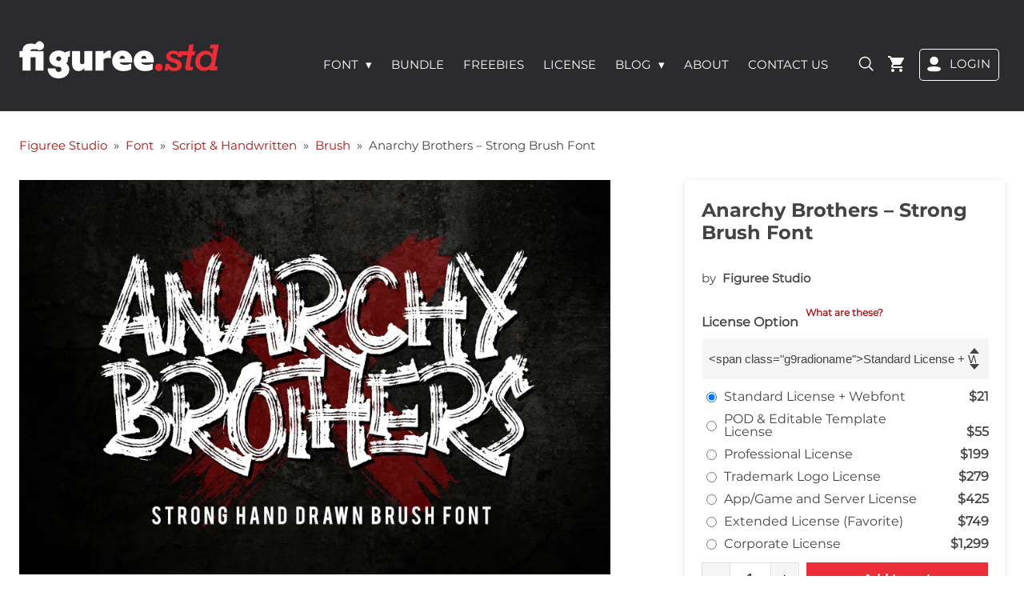

--- FILE ---
content_type: text/html; charset=UTF-8
request_url: https://figureestudio.com/anarchy-brothers-strong-brush-font/
body_size: 61668
content:
<!doctype html><html dir="ltr" lang="en-US" prefix="og: https://ogp.me/ns#"><head><script data-no-optimize="1">var litespeed_docref=sessionStorage.getItem("litespeed_docref");litespeed_docref&&(Object.defineProperty(document,"referrer",{get:function(){return litespeed_docref}}),sessionStorage.removeItem("litespeed_docref"));</script> <script type="litespeed/javascript" data-src="https://pagead2.googlesyndication.com/pagead/js/adsbygoogle.js?client=ca-pub-6179325522740065"
     crossorigin="anonymous"></script> <script type="litespeed/javascript" data-src="https://analytics.ahrefs.com/analytics.js" data-key="d6jrBFT4zgUODXqwIGoq6w"></script> <meta charset="UTF-8" /><meta name="viewport" content="width=device-width,minimum-scale=1,initial-scale=1"/><title>Anarchy Brothers – Strong Brush Font - Figuree Studio</title><meta name="description" content="Introducing ANARCHY BROTHERS ANARCHY BROTHERS is strong hand-drawn brush font that combines attractive curves with a fresh urban edge; delivering a stylish brush font which is guaranteed to add an eye-catching appeal to your logo designs, brand imagery, handwritten quotes, product packaging, merchandise, social media post, or website font. What You Get Anarchy Brothers.otf Anarchy Brothers.ttf Anarchy" /><meta name="robots" content="max-image-preview:large" /><link rel="canonical" href="https://figureestudio.com/anarchy-brothers-strong-brush-font/" /><meta name="generator" content="All in One SEO (AIOSEO) 4.9.3" /><meta property="og:locale" content="en_US" /><meta property="og:site_name" content="Figuree Studio - Free &amp; Premium Fonts for Designers" /><meta property="og:type" content="article" /><meta property="og:title" content="Anarchy Brothers – Strong Brush Font - Figuree Studio" /><meta property="og:description" content="Introducing ANARCHY BROTHERS ANARCHY BROTHERS is strong hand-drawn brush font that combines attractive curves with a fresh urban edge; delivering a stylish brush font which is guaranteed to add an eye-catching appeal to your logo designs, brand imagery, handwritten quotes, product packaging, merchandise, social media post, or website font. What You Get Anarchy Brothers.otf Anarchy Brothers.ttf Anarchy" /><meta property="og:url" content="https://figureestudio.com/anarchy-brothers-strong-brush-font/" /><meta property="og:image" content="https://figureestudio.com/wp-content/uploads/2022/02/001-29.jpg" /><meta property="og:image:secure_url" content="https://figureestudio.com/wp-content/uploads/2022/02/001-29.jpg" /><meta property="og:image:width" content="1820" /><meta property="og:image:height" content="1214" /><meta property="article:published_time" content="2022-02-21T03:11:12+00:00" /><meta property="article:modified_time" content="2025-07-25T04:20:08+00:00" /><meta property="article:publisher" content="https://www.facebook.com/studiofiguree" /><meta name="twitter:card" content="summary_large_image" /><meta name="twitter:title" content="Anarchy Brothers – Strong Brush Font - Figuree Studio" /><meta name="twitter:description" content="Introducing ANARCHY BROTHERS ANARCHY BROTHERS is strong hand-drawn brush font that combines attractive curves with a fresh urban edge; delivering a stylish brush font which is guaranteed to add an eye-catching appeal to your logo designs, brand imagery, handwritten quotes, product packaging, merchandise, social media post, or website font. What You Get Anarchy Brothers.otf Anarchy Brothers.ttf Anarchy" /><meta name="twitter:image" content="https://figureestudio.com/wp-content/uploads/2025/06/banner-baru-2-scaled.png" /> <script type="application/ld+json" class="aioseo-schema">{"@context":"https:\/\/schema.org","@graph":[{"@type":"BreadcrumbList","@id":"https:\/\/figureestudio.com\/anarchy-brothers-strong-brush-font\/#breadcrumblist","itemListElement":[{"@type":"ListItem","@id":"https:\/\/figureestudio.com#listItem","position":1,"name":"Home","item":"https:\/\/figureestudio.com","nextItem":{"@type":"ListItem","@id":"https:\/\/figureestudio.com\/shop\/#listItem","name":"Shop"}},{"@type":"ListItem","@id":"https:\/\/figureestudio.com\/shop\/#listItem","position":2,"name":"Shop","item":"https:\/\/figureestudio.com\/shop\/","nextItem":{"@type":"ListItem","@id":"https:\/\/figureestudio.com\/product-category\/font\/#listItem","name":"Font"},"previousItem":{"@type":"ListItem","@id":"https:\/\/figureestudio.com#listItem","name":"Home"}},{"@type":"ListItem","@id":"https:\/\/figureestudio.com\/product-category\/font\/#listItem","position":3,"name":"Font","item":"https:\/\/figureestudio.com\/product-category\/font\/","nextItem":{"@type":"ListItem","@id":"https:\/\/figureestudio.com\/product-category\/font\/script-handwritten\/#listItem","name":"Script &amp; Handwritten"},"previousItem":{"@type":"ListItem","@id":"https:\/\/figureestudio.com\/shop\/#listItem","name":"Shop"}},{"@type":"ListItem","@id":"https:\/\/figureestudio.com\/product-category\/font\/script-handwritten\/#listItem","position":4,"name":"Script &amp; Handwritten","item":"https:\/\/figureestudio.com\/product-category\/font\/script-handwritten\/","nextItem":{"@type":"ListItem","@id":"https:\/\/figureestudio.com\/product-category\/font\/script-handwritten\/brush\/#listItem","name":"Brush"},"previousItem":{"@type":"ListItem","@id":"https:\/\/figureestudio.com\/product-category\/font\/#listItem","name":"Font"}},{"@type":"ListItem","@id":"https:\/\/figureestudio.com\/product-category\/font\/script-handwritten\/brush\/#listItem","position":5,"name":"Brush","item":"https:\/\/figureestudio.com\/product-category\/font\/script-handwritten\/brush\/","nextItem":{"@type":"ListItem","@id":"https:\/\/figureestudio.com\/anarchy-brothers-strong-brush-font\/#listItem","name":"Anarchy Brothers &#8211; Strong Brush Font"},"previousItem":{"@type":"ListItem","@id":"https:\/\/figureestudio.com\/product-category\/font\/script-handwritten\/#listItem","name":"Script &amp; Handwritten"}},{"@type":"ListItem","@id":"https:\/\/figureestudio.com\/anarchy-brothers-strong-brush-font\/#listItem","position":6,"name":"Anarchy Brothers &#8211; Strong Brush Font","previousItem":{"@type":"ListItem","@id":"https:\/\/figureestudio.com\/product-category\/font\/script-handwritten\/brush\/#listItem","name":"Brush"}}]},{"@type":"ItemPage","@id":"https:\/\/figureestudio.com\/anarchy-brothers-strong-brush-font\/#itempage","url":"https:\/\/figureestudio.com\/anarchy-brothers-strong-brush-font\/","name":"Anarchy Brothers \u2013 Strong Brush Font - Figuree Studio","description":"Introducing ANARCHY BROTHERS ANARCHY BROTHERS is strong hand-drawn brush font that combines attractive curves with a fresh urban edge; delivering a stylish brush font which is guaranteed to add an eye-catching appeal to your logo designs, brand imagery, handwritten quotes, product packaging, merchandise, social media post, or website font. What You Get Anarchy Brothers.otf Anarchy Brothers.ttf Anarchy","inLanguage":"en-US","isPartOf":{"@id":"https:\/\/figureestudio.com\/#website"},"breadcrumb":{"@id":"https:\/\/figureestudio.com\/anarchy-brothers-strong-brush-font\/#breadcrumblist"},"image":{"@type":"ImageObject","url":"https:\/\/figureestudio.com\/wp-content\/uploads\/2022\/02\/001-29.jpg","@id":"https:\/\/figureestudio.com\/anarchy-brothers-strong-brush-font\/#mainImage","width":1820,"height":1214},"primaryImageOfPage":{"@id":"https:\/\/figureestudio.com\/anarchy-brothers-strong-brush-font\/#mainImage"},"datePublished":"2022-02-21T03:11:12+07:00","dateModified":"2025-07-25T11:20:08+07:00"},{"@type":"Organization","@id":"https:\/\/figureestudio.com\/#organization","name":"Figuree Studio","description":"Free & Premium Fonts for Designers","url":"https:\/\/figureestudio.com\/","logo":{"@type":"ImageObject","url":"https:\/\/figureestudio.com\/wp-content\/uploads\/2025\/09\/logo-figuree-web.webp","@id":"https:\/\/figureestudio.com\/anarchy-brothers-strong-brush-font\/#organizationLogo","width":112,"height":112},"image":{"@id":"https:\/\/figureestudio.com\/anarchy-brothers-strong-brush-font\/#organizationLogo"},"sameAs":["https:\/\/www.facebook.com\/studiofiguree","https:\/\/www.instagram.com\/figuree.studio\/","https:\/\/id.pinterest.com\/figureestudio\/"]},{"@type":"WebSite","@id":"https:\/\/figureestudio.com\/#website","url":"https:\/\/figureestudio.com\/","name":"Figuree Studio","description":"Free & Premium Fonts for Designers","inLanguage":"en-US","publisher":{"@id":"https:\/\/figureestudio.com\/#organization"}}]}</script>  <script
    type="litespeed/javascript" data-src="https://pagead2.googlesyndication.com/pagead/js/adsbygoogle.js?client=ca-pub-6179325522740065"
    crossorigin="anonymous"></script> <style id='wp-img-auto-sizes-contain-inline-css'>img:is([sizes=auto i],[sizes^="auto," i]){contain-intrinsic-size:3000px 1500px}
/*# sourceURL=wp-img-auto-sizes-contain-inline-css */</style><link data-optimized="2" rel="stylesheet" href="https://figureestudio.com/wp-content/litespeed/css/a46c9c0251dc6d18d9814b6d0ee9242f.css?ver=6ea58" /><style id='classic-theme-styles-inline-css'>/*! This file is auto-generated */
.wp-block-button__link{color:#fff;background-color:#32373c;border-radius:9999px;box-shadow:none;text-decoration:none;padding:calc(.667em + 2px) calc(1.333em + 2px);font-size:1.125em}.wp-block-file__button{background:#32373c;color:#fff;text-decoration:none}
/*# sourceURL=/wp-includes/css/classic-themes.min.css */</style> <script type="litespeed/javascript" data-src="https://ajax.googleapis.com/ajax/libs/jquery/3.6.0/jquery.min.js" id="jquery-js"></script> <script id="wc-single-product-js-extra" type="litespeed/javascript">var wc_single_product_params={"i18n_required_rating_text":"Please select a rating","i18n_rating_options":["1 of 5 stars","2 of 5 stars","3 of 5 stars","4 of 5 stars","5 of 5 stars"],"i18n_product_gallery_trigger_text":"View full-screen image gallery","review_rating_required":"yes","flexslider":{"rtl":!1,"animation":"slide","smoothHeight":!0,"directionNav":!1,"controlNav":"thumbnails","slideshow":!1,"animationSpeed":500,"animationLoop":!1,"allowOneSlide":!1},"zoom_enabled":"","zoom_options":[],"photoswipe_enabled":"","photoswipe_options":{"shareEl":!1,"closeOnScroll":!1,"history":!1,"hideAnimationDuration":0,"showAnimationDuration":0},"flexslider_enabled":""}</script> 
 <script type="litespeed/javascript" data-src="https://www.googletagmanager.com/gtag/js?id=GT-TNFMV5P" id="google_gtagjs-js"></script> <script id="google_gtagjs-js-after" type="litespeed/javascript">window.dataLayer=window.dataLayer||[];function gtag(){dataLayer.push(arguments)}
gtag("set","linker",{"domains":["figureestudio.com"]});gtag("js",new Date());gtag("set","developer_id.dZTNiMT",!0);gtag("config","GT-TNFMV5P",{"googlesitekit_post_type":"product"});window._googlesitekit=window._googlesitekit||{};window._googlesitekit.throttledEvents=[];window._googlesitekit.gtagEvent=(name,data)=>{var key=JSON.stringify({name,data});if(!!window._googlesitekit.throttledEvents[key]){return}window._googlesitekit.throttledEvents[key]=!0;setTimeout(()=>{delete window._googlesitekit.throttledEvents[key]},5);gtag("event",name,{...data,event_source:"site-kit"})}</script> <meta name="generator" content="Site Kit by Google 1.170.0" /><meta name="p:domain_verify" content="ba725f185856d67ba6809fc166d8fb89"/><style id="fs-auto-toc">.fs-toc{border:1px solid #ccc;margin:20px 0;background:#fff;font-family:inherit}
    .fs-toc__head{background:#e6e6e6;padding:12px 16px;font-weight:700;display:flex;align-items:center;justify-content:space-between;cursor:pointer;user-select:none}
    .fs-toc__title{font-size:1.25rem;line-height:1}
    .fs-toc__arrow{color:#AB1212;font-weight:700;line-height:1;margin-left:8px;transition:transform .2s ease}
    .fs-toc.is-collapsed .fs-toc__arrow{transform:rotate(90deg)}
    .fs-toc__body{padding:12px 20px;max-height:280px;overflow:auto}
    .fs-toc.is-collapsed .fs-toc__body{display:none}
    .fs-toc__list{list-style:disc;margin:0;padding-left:1.25rem}
    .fs-toc__list li{margin:6px 0;color:#AB1212}
    .fs-toc__list a{text-decoration:none;color:inherit}
    .fs-toc__list a:hover{text-decoration:underline}
    .fs-toc__sub{margin-top:6px;margin-bottom:0}</style><meta name="google-adsense-platform-account" content="ca-host-pub-2644536267352236"><meta name="google-adsense-platform-domain" content="sitekit.withgoogle.com"> <script type="litespeed/javascript" data-src="https://pagead2.googlesyndication.com/pagead/js/adsbygoogle.js?client=ca-pub-6179325522740065&amp;host=ca-host-pub-2644536267352236" crossorigin="anonymous"></script> <link rel="icon" href="https://figureestudio.com/wp-content/uploads/2022/02/Fav-Icon-New.svg" /><link rel="preconnect" href="https://fonts.gstatic.com" crossorigin><style>:root {
--bodytextsize : 16px;
--bodylineheight : 1.5; 
--bodybgcolor : #FFFFFF; 
--bodytextcolor : #434345;
--bodyh1size : 32px;
--bodyh2size : 24px;
--bodyh3size : 18px;
--bodyheadinglineheight : 1.2;
--bodylinkcolor: #AB1212;
--globalgreyel: #f5f5f5;
}
html {scroll-behavior: smooth;}
select,textarea:focus, input:focus, summary{outline: none;-webkit-box-shadow: none;box-shadow: none;}
img{max-width:100%;height:auto}
@font-face{font-family:fontbody;font-display: swap;
src:url(https://fonts.gstatic.com/s/montserrat/v15/JTUSjIg1_i6t8kCHKm459WlhyyTh89Y.woff2) format("woff2");unicode-range: U+0000-00FF, U+0131, U+0152-0153, U+02BB-02BC, U+02C6, U+02DA, U+02DC, U+2000-206F, U+2074, U+20AC, U+2122, U+2191, U+2193, U+2212, U+2215, U+FEFF, U+FFFD}body{margin:0;padding:0;overflow-x:hidden;font-family:fontbody;-webkit-font-smoothing: antialiased;-moz-osx-font-smoothing: grayscale;font-weight:normal;font-size:var(--bodytextsize);line-height:var(--bodylineheight);color:var(--bodytextcolor);background:var(--bodybgcolor)}@font-face{font-family:fontheading;font-display: swap;
src:url(https://fonts.gstatic.com/s/montserrat/v15/JTURjIg1_i6t8kCHKm45_dJE3gnD_vx3rCs.woff2) format("woff2");unicode-range: U+0000-00FF, U+0131, U+0152-0153, U+02BB-02BC, U+02C6, U+02DA, U+02DC, U+2000-206F, U+2074, U+20AC, U+2122, U+2191, U+2193, U+2212, U+2215, U+FEFF, U+FFFD;}h1,h2,h3 {margin:0;padding:0;font-family:fontheading;line-height:var(--bodyheadinglineheight)}h1{font-size:var(--bodyh1size);font-weight:700}h2{font-size:var(--bodyh2size);font-weight:normal}h3{font-size:var(--bodyh3size);font-weight:normal}a{font-style:normal;font-weight:normal;text-decoration:none;color:#AB1212}.g9topfrm{max-width:1440px;margin:auto;position:relative;opacity:0;transition: all 0.2s ease-in-out;}
.cookieconsent{position:fixed;left:0;bottom:0;padding:18px 9px 18px 9px;background:#F3F5F9;color:#4A4A4A;text-align:center;width:calc(100% - 18px);z-index:1;border-top:1px solid #1111114d;}
.cookieconsent a{color:#bb0a1e;text-decoration:underline}
#gdprok {display:block;cursor:pointer;width:72px;padding:9px 0px 9px 0px;margin:auto;margin-top:18px;text-align:center;background:#CAEBF2;border:none;border:1px solid #111111;border-radius:4px;-webkit-border-radius:4px;}
#g9backtopbutton {border:none;width:36px;height:36px;text-indent:-9999px;background:url("https://figureestudio.com/wp-content/themes/wptypeface/images/up.svg") center center no-repeat rgba(0,0,0,0.7);
border-radius:50%;-webkit-border-radius:50%;position:fixed;right:0;bottom:0;cursor:pointer;z-index:1}
.g9backtopbuttonsmooth {opacity:1}
.gamanyoutube iframe{border:none}
.gamanyoutube{background-color:#000;position:relative;padding-top:56.25%;overflow:hidden;cursor:pointer}.gamanyoutube img{width:100%;top:-16.84%;left:0;opacity:.7}.gamanyoutube .play-button{width:90px;height:60px;background-color:#333;box-shadow:0 0 30px rgba(0,0,0,.6);z-index:1;opacity:.8;border-radius:6px}.gamanyoutube .play-button:before{content:"";border-style:solid;border-width:15px 0 15px 26px;border-color:transparent transparent transparent #fff}.gamanyoutube .play-button,.gamanyoutube img{cursor:pointer}.gamanyoutube .play-button,.gamanyoutube .play-button:before,.gamanyoutube iframe,.gamanyoutube img{position:absolute}.gamanyoutube .play-button,.gamanyoutube .play-button:before{top:50%;left:50%;transform:translate3d(-50%,-50%,0)}.gamanyoutube iframe{height:100%;width:100%;top:0;left:0}
.g9pagetitle{text-align: center;text-transform:uppercase;letter-spacing: 4.5px;padding-top:48px;padding-bottom:48px;margin-bottom:48px}
.g9home3columnitem,.g9home4columnitem,.g9home5columnitem{margin-top:48px;overflow:hidden}
.g9arcpro-content-area .woocommerce-info{text-align:center;padding:24px}
.g9loopframe{max-width:1280px;margin:auto}
@media  (max-width:767px){
.g9pageouter {padding: 0px 18px 128px 18px;}
.g9pagetitle{padding-left:18px;padding-right:18px}
.g9pagecontent{}
}
@media  (min-width:768px){
.g9pageouter {padding: 0px 24px 128px 24px;}
.g9pagetitle{padding-left:24px;padding-right:24px}
.g9home3column{display:grid;grid-template-columns: 32% 32% 32%;grid-column-gap:2%}
.g9home4column,.g9homearcgrid{display:grid;grid-template-columns: 23.203125% 23.203125% 23.203125% 23.203125%;grid-column-gap:2.3958333333%;}
.g9home5column {display:grid;
grid-template-columns: 18% 18% 18% 18% 18%;grid-column-gap:2.5%}
}
@media  (min-width: 768px) and (max-width: 1919px)  {
.g9pagecontent{max-width:1280px;margin:auto;}
}
@media  (min-width:1920px){
.g9pagecontent{max-width:1280px;margin:auto;}
}</style><style>:root {
--g9logotxtsize : 1vw;
--g9logotxtclr : #2B2B2D;
--g9topnavbgcolor : #2B2B2D;
--g9topnavsearchbg : #ffffff;
--g9topnavsubmenuwidth : 150px;
--g9topnavfontfamily : fontbody;
--g9topnavfontweight : normal;
--g9topnavfontsize : 15px;
--g9topnavlinkcolor : #ffffff;
--g9topnavlinkcolorhover : #EB2D37;
--g9topnavlinkhoverbg : #2B2B2D;
--g9topnavbgpaddingtop : 32px;
--g9topnavbgpaddingbottom : 32px;
--g9topnavlinkmargintop : 32px;
--g9searchformdesktopmargintop : -32px;
--g9topnavlinkmarginleft : 100px;
--g9topnavlinkmarginleftwoologin : 64px;
--g9underheadbg : #ffffff;
--g9topnaviconmargintop : 32px;
--g9shopcounterdesktopmargin : 24px;
--g9miadesktop : 30px;
--g9miatabtop : 29px;
--g9miamobtop : 30px;
--searchformfieldnonfilterwidthcalc : 88px;
--searchformfieldnonfilterwidthcalclogin : 52px;
}
@font-face{font-family:fontlogo;font-display: swap;
src:url(https://fonts.gstatic.com/s/lato/v17/S6u9w4BMUTPHh6UVSwiPGQ3q5d0.woff2) format("woff2");unicode-range: U+0000-00FF, U+0131, U+0152-0153, U+02BB-02BC, U+02C6, U+02DA, U+02DC, U+2000-206F, U+2074, U+20AC, U+2122, U+2191, U+2193, U+2212, U+2215, U+FEFF, U+FFFD;}#g9topnavbg,.g9mobmenuscreen{background:var(--g9topnavbgcolor );}.g9topnavinner,.g9topnavinnerwoo{max-width:1280px;margin:auto;position:relative}
.logo a{font-family:fontlogo;line-height:1;color:var(--g9logotxtclr );position:relative;z-index:5}
#opcls,#g9dasboardbutton,.logged-in #g9loginbutton{display:none}
.g9mobmenuscreen{position:fixed;width:100%;height:100%;top:0;left:0;right:0;bottom:0;z-index:3;display:none}
.g9mobmenuscreenon{display:block}
#searchformfieldnonfilter,#searchformfieldnonfilterunderhead,#g9searchfilter,#searchformfieldwfilter,#g9searchfilterunderhead,#searchformfieldwfilterunderhead{font-family:var(--g9topnavfontfamily );font-size:var(--g9topnavfontsize );line-height:1;color:var(--bodytextcolor )}
.g9naviconwoocart{position:relative}
.g9naviconwoocart a{display:block;width:32px;height:26px;padding-top:6px;text-align:center;border-radius:50%;-webkit-border-radius:50%;}
.g9naviconwoocart a:hover{background:var(--g9topnavlinkhoverbg )}
.shopcounter{width:20px;height:20px;text-align:center;background:#AC2306;color:#fff;-webkit-border-radius:50%;border-radius: 50%;font-size:14px;line-height:18px;position:absolute;right:-3px}
@supports (backdrop-filter: blur(5px)) { 
.g9dashnavpopupfrm{backdrop-filter: blur(5px)}}
@supports (-webkit-backdrop-filter: blur(5px)) {
.g9dashnavpopupfrm{-webkit-backdrop-filter: blur(5px)}}
@supports not (backdrop-filter: blur(5px)) {.blurscreenon   {
  filter: url("https://figureestudio.com/wp-content/themes/wptypeface/images/filter.svg#blur");}}
.g9dashnavpopupfrm{display:grid;grid-template-columns:270px;justify-content: center;align-content:center;width:100%;height:100vh;position:fixed;top:0;z-index:9;background:rgba(0,0,0,0.7);	-ms-transform: scale(0.5);-webkit-transform: scale(0.5);transform: scale(0.5);opacity: 0;filter: alpha(opacity=0);-moz-transition: all 0.3s ease-in;-o-transition: all 0.3s ease-in;transition: all 0.3s ease-in;visibility: hidden;}
.g9dashnavpopup{background:white;color:black;border-radius:8px;-webkit-border-radius:8px;position:relative;box-shadow: 5px 3px 30px}
.g9popupname{color:var(--g9topnavlinkcolor);background:var(--g9topnavbgcolor);padding:12px 18px 12px 18px;display:grid;
grid-template-columns: 36px calc(100% - 45px) ;
grid-column-gap:9px;color:var(--g9topnavlinkcolor);font-family:fontheading;font-size:18px; border-top-left-radius: 8px;-webkit-border-top-left-radius: 8px;}
.g9popupname span{margin-top:5px;white-space: nowrap;overflow: hidden;text-overflow: ellipsis;}
.g9dashnavpopup a{display:block;text-align:center;padding:12px 0px 12px 0px;border-bottom:1px dotted #ccc;font-size:14px;color:var(--bodytextcolor)}
.g9popuplo{border:none;background: rgba(201, 54, 54,0.9);color:#fff !important;border-bottom-left-radius: 8px;border-bottom-right-radius: 8px;-webkit-border-bottom-left-radius: 8px;-webkit-border-bottom-right-radius: 8px;}
.g9closepopup{display:block;border:none;background:none;position:absolute;top:-12px;right:-9px;cursor:pointer}
.g9dashnavpopupfrmon{opacity: 1;filter: alpha(opacity=100);-ms-transform: scale(1);-webkit-transform: scale(1);transform: scale(1);visibility: visible;}
.g9underhead{position:relative;background:var(--g9underheadbg);padding-top:9px;;padding-bottom:18px}
@media  (max-width:767px){
#g9topnavbg{width:calc(100% - 18px);padding:var(--g9topnavbgpaddingtop) 9px var(--g9topnavbgpaddingbottom ) 9px;transition:all 0.5s ease-in-out;-webkit-transition:all 0.5s ease-in-out}
#opcls:checked ~ .g9toplinkgroup {transform: translateX(-9px); -webkit-transform: translateX(-9px);}
.g9toplinkgroup{transform: translateX(calc(-100% - 9px)); -webkit-transform: translateX(calc(-100% - 9px)); }
.g9toplinkgroup a{padding-left:9px}
.logo a{font-size:6vw}
.g9closesubmenubutton{margin-right:9px}
.g9opensubmenubutton{margin-right:14px}
.searchformnonfilter,#searchformwfilter,.searchformunderhead,.searchformunderheadwfilter{display:block;width:calc(100% - 18px);margin:auto}
.g9toplinkgroup{width:calc(100% + 18px)}
.g9naviconwoocart{position:absolute;top: var(--g9miatabtop );right:45px;z-index:5}
.g9naviconwoomiatxt{display:none}
#g9loginbutton,.logged-in #g9dasboardbutton{position:absolute;top: var(--g9miadesktop );right:0;box-shadow: 0 0 0 1px var(--g9topnavlinkcolor);border-radius:50%;padding:4px 5px 0px 5px;z-index:5}
.logged-in #g9dasboardbutton{display:block}
}
@media  (min-width:768px){
#g9topnavbg{width:calc(100% - 48px);padding:var(--g9topnavbgpaddingtop) 24px var(--g9topnavbgpaddingbottom ) 24px;transition:all 0.5s ease-in-out;-webkit-transition:all 0.5s ease-in-out}
.logo a{font-size:var(--g9logotxtsize );}
#g9loginbutton{display:grid;
grid-template-columns: 20px calc(100% - 29px) ;
grid-column-gap:9px;color:var(--g9topnavlinkcolor);box-shadow: 0 0 0 1px var(--g9topnavlinkcolor);border-radius:4px;-webkit-border-radius:4px;cursor:pointer;font-size:15px;line-height:1;text-transform:uppercase}
.logged-in #g9dasboardbutton{display:grid;width:100%;
grid-template-columns: 20px calc(100% - 29px) ;grid-column-gap:9px;color:var(--g9topnavlinkcolor);box-shadow: 0 0 0 1px var(--g9topnavlinkcolor);border-radius:4px;-webkit-border-radius:4px;cursor:pointer;font-family:var(--g9topnavfontfamily );font-size:15px;line-height:1;text-transform:uppercase}
.g9naviconwoomiatxt{margin-top:2px}
}
@media  (min-width: 768px) and (max-width: 1139px)  {
#opcls:checked ~ .g9toplinkgroup {transform: translateX(-24px); -webkit-transform: translateX(-24px);}
.g9toplinkgroup{transform: translateX(calc(-100% - 24px)); -webkit-transform: translateX(calc(-100% - 24px)); }
.g9toplinkgroup a{padding-left:24px}
.g9closesubmenubutton{margin-right:24px}
.g9opensubmenubutton{margin-right:29px}
.searchformnonfilter,#searchformwfilter,.searchformunderhead,.searchformunderheadwfilter{display:block;width:calc(100% - 48px);margin:auto}
.g9toplinkgroup{width:calc(100% + 48px)}
#g9loginbutton{width:90px;position:absolute;top:var(--g9miatabtop );right:0;z-index:5;padding:6px 0px 4px 8px;}
.logged-in #g9dasboardbutton{width:135px;position:absolute;top:var(--g9miatabtop );right:0;z-index:5;padding:6px 0px 4px 8px;}
.g9naviconwoocart{position:absolute;top: var(--g9miatabtop );right:117px;z-index:5}
.logged-in .g9naviconwoocart{position:absolute;top: var(--g9miatabtop );right:162px;z-index:5}
}
@media  (max-width:1139px){
.desktopsearchlabel,.g9buttonoff,.g9closesubmenubutton{display:none}
.g9toplinkgroup{display:block;min-height: 100vh;font-family:var(--g9topnavfontfamily );font-size:18px;position:absolute;z-index: 4; -webkit-transition: 0.5s ease-out;-o-transition: 0.5s ease-out; transition: 0.5s ease-out;padding-bottom:109px}
#opcls:checked ~ .g9toplinkgroup { -webkit-transition: 0.5s ease-out; -o-transition: 0.5s ease-out; transition: 0.5s ease-out;}
.g9toplinkgroup a{color:var(--g9topnavlinkcolor );}
.g9toplinkgroup ul{list-style-type:none;margin:0;padding:0;}
.g9toplinkgroup ul li {margin-top:12px}
.sub-menu {font-size:0px;opacity:0;-webkit-transition: opacity .1s, font-size .3s ease-in;-o-transition: opacity .1s, font-size .3s ease-in;transition: opacity .1s, font-size .3s ease-in;position:absolute}
.subemnuactive { font-size:18px;opacity:1;}
.g9closesubmenubutton{position:relative;line-height:1;margin-top:5px;float:right;font-size:18px;padding:0px 8px 3px 7px;background:var(--g9topnavlinkhoverbg );color:var(--g9topnavlinkcolorhover);border-radius:50%;-webkit-border-radius:50%;cursor:pointer}
.g9opensubmenubutton{position:relative;line-height:1;margin-top:5px;float:right;font-size:18px;border-radius:5px;-webkit-border-radius:5px;cursor:pointer;color:var(--g9topnavlinkcolor )}
.g9buttonactive{display:block}
#opcls:checked ~ #g9closemenu{opacity:1;z-index:7;transform:rotate(180deg);-webkit-transform:rotate(180deg);-o-transform:rotate(180deg);-ms-transform:rotate(180deg);}
#opcls:checked ~ #g9openmenu{opacity:0;transform:rotate(180deg);-webkit-transform:rotate(180deg);-o-transform:rotate(180deg);-ms-transform:rotate(180deg);}
#g9openmenu{display:block;width:20px;height:20px;padding:3px;cursor:pointer;-webkit-border-radius:5px;border-radius:5px;transition: all 0.7s ease-in-out;line-height:1}
#g9closemenu{display:block;width:23px;height:23px;line-height:1;position:absolute;z-index:1;cursor:pointer;opacity:0;transition: all 0.7s ease-in-out;}
#g9openmenu:hover{background:var(--g9topnavlinkhoverbg );}
.searchformnonfilter,#searchformwfilter{margin-top:24px;margin-bottom:24px;background: var(--g9topnavsearchbg );-webkit-border-radius: 4px;border-radius: 4px;position:relative;padding-top:2px}
.searchformunderhead{background: var(--g9topnavsearchbg );-webkit-border-radius: 4px;border-radius: 4px;position:relative;padding-top:2px}
.searchformunderheadwfilter{background: var(--g9topnavsearchbg );-webkit-border-radius: 4px;border-radius: 4px;position:relative;padding:6px 0px 6px 0px}
#searchformfieldnonfilter,#searchformfieldnonfilterunderhead,.topsearchformsubmit{display:inline-block;border:none;background:transparent;margin:0;padding:0}
#searchformfieldnonfilter,#searchformfieldnonfilterunderhead{width:calc(100% - 38px);float:left;padding-bottom:8px;padding-left:9px;margin-top:4px}
.topsearchformsubmit{position:absolute;top:7px;cursor:pointer}
#g9searchfilter,#g9searchfilterunderhead{display:block;float:left;width:116px;margin:0;padding:0;border: none;cursor: pointer;background: url("https://figureestudio.com/wp-content/themes/wptypeface/images/down.svg") 99px 5px no-repeat ;-moz-appearance: none;-webkit-appearance: none;appearance: none;margin-top:3px;margin-left:9px}
#searchformwfilter{padding:8px 0px 8px 0px}
#searchformfieldwfilter,#searchformfieldwfilterunderhead{display:block;width:calc(100% - 174px);float:left;border:none;margin-left:18px;background:transparent}
#searchformwfilter .topsearchformsubmit{top:10px}
.shopcounter{top:-8px}
}
@media  (min-width:1140px){
#opcls,#g9openmenu,#g9closemenu,.g9buttonoff,.g9closesubmenubutton,.g9opensubmenubutton,.topsearchformsubmit{display:none}
.desktopsearchlabel{display:block;width:32px;height:26px;padding-top:6px;text-align:center;margin-top:var(--g9topnaviconmargintop );cursor:pointer;border-radius:50%;-webkit-border-radius:50%;}
.desktopsearchlabel:hover{background:var(--g9topnavlinkhoverbg )}
.g9toplinkgroup{position:relative;margin-top:var(--g9topnavlinkmargintop );margin-left:var(--g9topnavlinkmarginleft )}
.logged-in .g9topnavinnerwoo .g9toplinkgroup{margin-left:var(--g9topnavlinkmarginleftwoologin )}
.g9toplinkgroup ul{margin:0;padding:0;list-style:none;font-family:var(--g9topnavfontfamily );font-size:var(--g9topnavfontsize );-webkit-transition:all .5s;-o-transition:all .5s;transition:all .5s;}
.g9toplinkgroup li{display:inline-block;line-height:1;position:relative;}
.g9toplinkgroup li a {display:block;padding:7px 12px 8px 12px;color:var(--g9topnavlinkcolor );font-weight:var(--g9topnavfontweight );border-radius:4px;-webkit-border-radius:4px;margin-top:2px}
.g9toplinkgroup li a:hover {color:var(--g9topnavlinkcolorhover);background:var(--g9topnavlinkhoverbg )}
.g9toplinkgroup ul ul {position: absolute;left: 7px;top: 100%;visibility: hidden;opacity: 0;z-index:1}
.g9toplinkgroup ul ul ul {left: 100%;top: 0;}
.g9toplinkgroup ul li ul {margin-left:-8px}
.g9toplinkgroup ul li ul li ul{margin-left:0}
.g9toplinkgroup li ul li a{padding-top:12px;padding-bottom:12px}
.g9toplinkgroup li ul li a:hover  {background:#000;}
.g9toplinkgroup li:hover > ul {visibility: visible;opacity: 1;}
.g9toplinkgroup li a:not(:only-child):after{ content: "\25BE";padding-left:9px}
.g9toplinkgroup li ul li a:not(:only-child):after { content: "\25B8";float:right;}
.g9toplinkgroup li:hover li a{width:var(--g9topnavsubmenuwidth );background: rgba(0, 0, 0, 0.6);color:#fff;border-radius:0;-webkit-border-radius:0;margin-top:0}
#searchformfieldnonfilter,#searchformwfilter {display: block;padding: 0;margin: 0;border: none;width: 0px;height:22px;overflow:hidden;position: absolute;z-index:2;right: 0px;-webkit-transition: 200ms;-ms-transition: 200ms;-o-transition: 200ms;transition: 200ms;padding:7px 0px 8px 0px;border-top-left-radius: 4px;-webkit-border-top-left-radius: 4px;border-bottom-left-radius: 4px;-webkit-border-bottom-left-radius: 4px;background: var(--g9topnavsearchbg );}
#searchformfieldnonfilter:focus,#searchformwfilter:focus-within  {opacity:1;width:calc(100% + var(--searchformfieldnonfilterwidthcalc ));padding-left:12px;}
.logged-in .g9topnavinnerwoo #searchformfieldnonfilter:focus,.logged-in #searchformwfilter:focus-within{opacity:1;width:calc(100% + var(--searchformfieldnonfilterwidthcalclogin));padding-left:12px}
.g9naviconwoo{width:189px;line-height:1; display:grid;
grid-template-columns: 32px 32px calc(100% - 82px);
grid-column-gap:5px;}
.g9naviconwoocart a{margin-top:var(--g9topnaviconmargintop);}
.g9naviconwoomia {margin-top:var(--g9miadesktop);margin-left:9px}
#g9loginbutton,.logged-in #g9dasboardbutton{padding:8px 0px 8px 8px;}
.logged-in .g9naviconwoo{width:225px;}
#g9searchfilter{display:block;float:left;width:128px;margin:0;padding:0;border: none;cursor: pointer;background: url("https://figureestudio.com/wp-content/themes/wptypeface/images/down.svg") 111px 5px no-repeat ;-moz-appearance: none;-webkit-appearance: none;appearance: none;margin-top:3px}
#searchformfieldwfilter{display:block;width:calc(100% - 189px);float:left;border:none;margin-left:18px;background:transparent}
.g9underhead{display:none}
.shopcounter{top:var(--g9shopcounterdesktopmargin)}
}
@media  (max-width: 767px){.g9topnavinnerwoo .logo{width: calc(100% - 127px)}}@media  (max-width: 1139px){.g9topnavinner .logo{width: calc(100% - 38px)}.g9topnavinner #g9openmenu{position:absolute;top:var(--g9topnaviconmargintop );right:0;z-index:5;} .g9topnavinner #g9closemenu{top:var(--g9topnaviconmargintop );right:0}.g9topnavinnerwoo #g9openmenu{position:absolute;top:var(--g9topnaviconmargintop );left:0;z-index:5;}.g9topnavinnerwoo #g9closemenu{left:0;top:var(--g9topnaviconmargintop )}.g9topnavinnerwoo .logo {margin-left:40px}}@media  (min-width:1140px){.g9topnavinner{display:grid;grid-template-columns: 250px calc(100% - 318px) 32px;grid-column-gap:18px;}.g9topnavinnerwoo{display:grid;grid-template-columns: 250px calc(100% - 475px) 189px;grid-column-gap:18px;}.logged-in .g9topnavinnerwoo{display:grid;grid-template-columns: 250px calc(100% - 511px) 225px;grid-column-gap:18px;}}.g9naviconwoomia a:hover,#g9loginbutton:hover,#g9dasboardbutton:hover{color:var(--g9topnavlinkcolorhover);background:var(--g9topnavlinkhoverbg );box-shadow: 0 0 0 1px var(--g9topnavlinkcolorhover);}</style><style>:root {
--g9footerheadsize : 18px;
--g9footertxtsize : 15px;
--g9footerbg : #2B2B2D;
--g9footerheadingclr : #EB2D37;
--g9footerlinkclr : #ffffff;
--g9footerlinkclrhover : #EB2D37;
}
.footbase{background:var(--g9footerbg );font-size:var(--g9footertxtsize);color:var(--g9footerlinkclr );}
.footbase a {color:var(--g9footerlinkclr );}
.footbase a:hover {color:var(--g9footerlinkclrhover );}
.footnavi{padding-top:56px;padding-bottom:32px}
.g9footsignature{font-size:14px;color:var(--g9footerheadingclr);text-align:center;padding-top:24px;padding-bottom:24px}
.footerheading{font-size:var(--g9footerheadsize );color:var(--g9footerheadingclr );margin-bottom: 32px;}
.footerimage,.footertext,.footershortcode,.socmedfrm{margin-bottom:32px}
.footermenu{margin-bottom:20px}
.footermenu ul {margin: 0;margin-bottom: 0px;padding: 0;list-style: none;}
.footermenu li {margin-bottom: 12px;}
.socmedbutton{display:inline-block}
@media  (max-width:767px){
.footnavi,.g9footsignatureinner{padding-left:9px;padding-right:9px;text-align:center}
.footnavi img{display:block;margin-left:auto;margin-right: auto}
.socmedbutton{margin:9px}
}
@media  (min-width:768px){
.footnavi,.g9footsignatureinner{padding-left:24px;padding-right:24px}
.footgrid3 {display: grid;grid-template-columns: 30% 30% 30%;grid-column-gap: 5%;grid-auto-rows: auto;}
.footgrid3 .socmedbutton{margin-right:9px}
}
@media  (min-width: 768px) and (max-width: 1139px)  {
.footgrid4 img,.footgrid5 img{display:block;margin-left:auto;margin-right: auto}
.footgrid4,.footgrid5 {text-align:center}
.footgrid4 .socmedbutton,.footgrid5 .socmedbutton{margin:9px}
}
@media  (max-width:1139px){
.footgrid4,.footgrid5 {max-width:720px;margin:auto;}
}
@media  (min-width:1140px){
.footgrid4 {display: grid;grid-template-columns: 22% 22% 22% 22%;grid-column-gap: 4%;}
.footgrid5{display:grid;
grid-template-columns: 17% 17% 17% 17% 17%;
grid-column-gap:3.75%;
grid-auto-rows: auto}
.socmedbutton{margin-right:9px}
}
@media  (min-width: 1140px) and (max-width: 1919px)  {
.footgrid4,.g9footsignatureinner,.footgrid3{max-width:1280px;margin:auto;}
}
@media  (min-width:1920px){
.footgrid4,.g9footsignatureinner,.footgrid3{max-width:1280px;margin:auto;}
}</style><style>.wp-block-table table{border-left:1px solid #4343455C;border-bottom:1px solid #4343455C;border-collapse: collapse;}.wp-block-table th,.wp-block-table td{border-right:1px solid #4343455C;border-top:1px solid #4343455C}.g9singleblogcontentinner h1,.g9pagecontent h1:not(.woocommerce h1),.g9singleblogcontentinner h2,.g9pagecontent h2:not(.woocommerce h2),.g9pagecontent h3:not(.woocommerce h3),.g9singleblogcontentinner h3,.g9pagecontent h4:not(.woocommerce h4),.g9singleblogcontentinner h4{padding-bottom:24px}
.g9pagecontent p:not(.woocommerce p),.g9singleblogcontentinner p{margin:0;padding:0;padding-bottom:24px}
#respond h2{padding-bottom:24px}
figure{margin:0;padding:0}
.wp-block-embed.aligncenter,.wp-block-image .aligncenter{margin-bottom:24px}
.aligncenter .wp-block-embed__wrapper iframe{display: block;margin-left: auto;margin-right: auto;}
.has-text-align-center {text-align:center}
.has-text-align-right {text-align:right}
figcaption{max-width:100%;font-size:14px;opacity: 0.7;}
.wp-block-social-links,.wp-block-table,.wp-block-buttons,.wp-block-columns,.wc-block-grid{margin-bottom:24px}
.wp-block-image .aligncenter{text-align:center }
.has-drop-cap::first-letter {font-size: 400%;font-weight:bold;display:block;line-height:1;float:left;padding:5px 5px 9px 0px}
.wp-block-cover.aligncenter{margin-bottom:24px}
.g9pagecontent ul:not(.woocommerce ul),.g9singleblogcontentinner ul{padding:0;margin:0px 0px 24px 14px;}
.g9pagecontent ol:not(.woocommerce ol),.g9singleblogcontentinner ol{margin:0;padding:0;margin:0px 0px 24px 14px;}
.g9pagecontent li:not(.woocommerce li),.g9singleblogcontentinner li{margin-bottom:9px}
.wp-block-table th,.wp-block-table td{padding:9px}
.g9ytsingle{margin-bottom:24px}
@media  (max-width: 767px){
.wp-block-embed.alignleft,.wp-block-embed.alignright,.wp-block-image .alignright,.wp-block-image .alignleft {float:none;display: block;margin:0;margin-left: auto; margin-right: auto}
.wp-block-image .alignright img,.wp-block-image .alignleft img {display: block;margin-left: auto; margin-right: auto}
}
@media  (min-width: 768px){
.wp-block-image .alignright,.wp-block-embed.alignright{text-align:right;float:right;margin:0;margin-left:24px }
.wp-block-image .alignleft,.wp-block-embed.alignleft{text-align:left;float:left;margin:0;margin-right:24px }
.wp-block-image .alignleft, .wp-block-image .alignright,.wp-block-embed.alignleft,.wp-block-embed.alignright{max-width: calc(50% - 24px);}
}</style><link rel="preconnect" href="https://i0.wp.com/" ><link rel="preconnect" href="https://ajax.googleapis.com/"><style>@charset "UTF-8";#start-resizable-editor-section{display:none}.wp-block-audio{margin:0 0 1em}.wp-block-audio figcaption{margin-top:.5em;margin-bottom:1em}.wp-block-audio audio{width:100%;min-width:300px}.wp-block-button__link{color:#fff;background-color:#32373c;border-radius:9999px;box-shadow:none;cursor:pointer;display:inline-block;font-size:1.125em;padding:calc(.667em + 2px) calc(1.333em + 2px);text-align:center;text-decoration:none;overflow-wrap:break-word;box-sizing:border-box}.wp-block-button__link:active,.wp-block-button__link:focus,.wp-block-button__link:hover,.wp-block-button__link:visited{color:#fff}.wp-block-button__link.aligncenter{text-align:center}.wp-block-button__link.alignright{text-align:right}.wp-block-buttons>.wp-block-button.has-custom-width{max-width:none}.wp-block-buttons>.wp-block-button.has-custom-width .wp-block-button__link{width:100%}.wp-block-buttons>.wp-block-button.has-custom-font-size .wp-block-button__link{font-size:inherit}.wp-block-buttons>.wp-block-button.wp-block-button__width-25{width:calc(25% - .5em)}.wp-block-buttons>.wp-block-button.wp-block-button__width-50{width:calc(50% - .5em)}.wp-block-buttons>.wp-block-button.wp-block-button__width-75{width:calc(75% - .5em)}.wp-block-buttons>.wp-block-button.wp-block-button__width-100{width:calc(100% - .5em)}.wp-block-buttons>.wp-block-button.wp-block-button__width-100:only-child{margin-right:0;width:100%}@supports (column-gap:0.5em){.wp-block-buttons.is-content-justification-right>.wp-block-button.wp-block-button,.wp-block-buttons>.wp-block-button.wp-block-button{margin-right:0;margin-left:0}.wp-block-buttons>.wp-block-button.wp-block-button__width-25{width:calc(25% - .375em)}.wp-block-buttons>.wp-block-button.wp-block-button__width-50{width:calc(50% - .25em)}.wp-block-buttons>.wp-block-button.wp-block-button__width-75{width:calc(75% - .125em)}.wp-block-buttons>.wp-block-button.wp-block-button__width-100{width:auto;flex-basis:100%}}.wp-block-button.is-style-squared,.wp-block-button__link.wp-block-button.is-style-squared{border-radius:0}.wp-block-button.no-border-radius,.wp-block-button__link.no-border-radius{border-radius:0!important}.is-style-outline>.wp-block-button__link,.wp-block-button__link.is-style-outline{border:2px solid;padding:.667em 1.333em}.is-style-outline>.wp-block-button__link:not(.has-text-color),.wp-block-button__link.is-style-outline:not(.has-text-color){color:currentColor}.is-style-outline>.wp-block-button__link:not(.has-background),.wp-block-button__link.is-style-outline:not(.has-background){background-color:transparent}.wp-block-buttons{display:flex;flex-direction:row;flex-wrap:wrap;column-gap:.5em}.wp-block-buttons.is-vertical{flex-direction:column}.wp-block-buttons.is-vertical>.wp-block-button{margin-right:0}.wp-block-buttons.is-vertical>.wp-block-button:last-child{margin-bottom:0}.wp-block-buttons>.wp-block-button{display:inline-block;margin-left:0;margin-right:.5em;margin-bottom:.5em}.wp-block-buttons>.wp-block-button:last-child{margin-right:0}.wp-block-buttons.is-content-justification-left{justify-content:flex-start}.wp-block-buttons.is-content-justification-left.is-vertical{align-items:flex-start}.wp-block-buttons.is-content-justification-center{justify-content:center}.wp-block-buttons.is-content-justification-center.is-vertical{align-items:center}.wp-block-buttons.is-content-justification-right{justify-content:flex-end}.wp-block-buttons.is-content-justification-right>.wp-block-button{margin-left:.5em;margin-right:0}.wp-block-buttons.is-content-justification-right>.wp-block-button:first-child{margin-left:0}.wp-block-buttons.is-content-justification-right.is-vertical{align-items:flex-end}.wp-block-buttons.is-content-justification-space-between{justify-content:space-between}.wp-block-buttons.aligncenter{text-align:center}.wp-block-buttons.alignleft .wp-block-button{margin-left:0;margin-right:.5em}.wp-block-buttons.alignleft .wp-block-button:last-child{margin-right:0}.wp-block-buttons.alignright .wp-block-button{margin-right:0;margin-left:.5em}.wp-block-buttons.alignright .wp-block-button:first-child{margin-left:0}.wp-block-buttons:not(.is-content-justification-space-between,.is-content-justification-right,.is-content-justification-left,.is-content-justification-center) .wp-block-button.aligncenter{margin-left:auto;margin-right:auto;margin-bottom:.5em;width:100%}.wp-block-button.aligncenter,.wp-block-calendar{text-align:center}.wp-block-calendar tbody td,.wp-block-calendar th{padding:.25em;border:1px solid #ddd}.wp-block-calendar tfoot td{border:none}.wp-block-calendar table{width:100%;border-collapse:collapse}.wp-block-calendar table th{font-weight:400;background:#ddd}.wp-block-calendar a{text-decoration:underline}.wp-block-calendar table caption,.wp-block-calendar table tbody{color:#40464d}.wp-block-categories.alignleft{margin-right:2em}.wp-block-categories.alignright{margin-left:2em}.wp-block-code code{display:block;white-space:pre-wrap;overflow-wrap:break-word}.wp-block-columns{display:flex;margin-bottom:1.75em;box-sizing:border-box;flex-wrap:wrap}@media (min-width:782px){.wp-block-columns{flex-wrap:nowrap}}.wp-block-columns.has-background{padding:1.25em 2.375em}.wp-block-columns.are-vertically-aligned-top{align-items:flex-start}.wp-block-columns.are-vertically-aligned-center{align-items:center}.wp-block-columns.are-vertically-aligned-bottom{align-items:flex-end}.wp-block-column{flex-grow:1;min-width:0;word-break:break-word;overflow-wrap:break-word}@media (max-width:599px){.wp-block-column{flex-basis:100%!important}}@media (min-width:600px) and (max-width:781px){.wp-block-column:not(:only-child){flex-basis:calc(50% - 1em)!important;flex-grow:0}.wp-block-column:nth-child(2n){margin-left:2em}}@media (min-width:782px){.wp-block-column{flex-basis:0;flex-grow:1}.wp-block-column[style*=flex-basis]{flex-grow:0}.wp-block-column:not(:first-child){margin-left:2em}}.wp-block-column.is-vertically-aligned-top{align-self:flex-start}.wp-block-column.is-vertically-aligned-center{align-self:center}.wp-block-column.is-vertically-aligned-bottom{align-self:flex-end}.wp-block-column.is-vertically-aligned-bottom,.wp-block-column.is-vertically-aligned-center,.wp-block-column.is-vertically-aligned-top{width:100%}.wp-block-cover,.wp-block-cover-image{position:relative;background-size:cover;background-position:50%;min-height:430px;width:100%;display:flex;justify-content:center;align-items:center;padding:1em;box-sizing:border-box}.wp-block-cover-image.has-parallax,.wp-block-cover.has-parallax{background-attachment:fixed}@supports (-webkit-overflow-scrolling:touch){.wp-block-cover-image.has-parallax,.wp-block-cover.has-parallax{background-attachment:scroll}}@media (prefers-reduced-motion:reduce){.wp-block-cover-image.has-parallax,.wp-block-cover.has-parallax{background-attachment:scroll}}.wp-block-cover-image.is-repeated,.wp-block-cover.is-repeated{background-repeat:repeat;background-size:auto}.wp-block-cover-image.has-background-dim:not([class*=-background-color]),.wp-block-cover.has-background-dim:not([class*=-background-color]){background-color:#000}.wp-block-cover-image.has-background-dim:before,.wp-block-cover.has-background-dim:before{content:"";background-color:inherit}.wp-block-cover-image.has-background-dim:not(.has-background-gradient):before,.wp-block-cover-image .wp-block-cover__gradient-background,.wp-block-cover.has-background-dim:not(.has-background-gradient):before,.wp-block-cover .wp-block-cover__gradient-background{position:absolute;top:0;left:0;bottom:0;right:0;z-index:1;opacity:.5}.wp-block-cover-image.has-background-dim.has-background-dim-10 .wp-block-cover__gradient-background,.wp-block-cover-image.has-background-dim.has-background-dim-10:not(.has-background-gradient):before,.wp-block-cover.has-background-dim.has-background-dim-10 .wp-block-cover__gradient-background,.wp-block-cover.has-background-dim.has-background-dim-10:not(.has-background-gradient):before{opacity:.1}.wp-block-cover-image.has-background-dim.has-background-dim-20 .wp-block-cover__gradient-background,.wp-block-cover-image.has-background-dim.has-background-dim-20:not(.has-background-gradient):before,.wp-block-cover.has-background-dim.has-background-dim-20 .wp-block-cover__gradient-background,.wp-block-cover.has-background-dim.has-background-dim-20:not(.has-background-gradient):before{opacity:.2}.wp-block-cover-image.has-background-dim.has-background-dim-30 .wp-block-cover__gradient-background,.wp-block-cover-image.has-background-dim.has-background-dim-30:not(.has-background-gradient):before,.wp-block-cover.has-background-dim.has-background-dim-30 .wp-block-cover__gradient-background,.wp-block-cover.has-background-dim.has-background-dim-30:not(.has-background-gradient):before{opacity:.3}.wp-block-cover-image.has-background-dim.has-background-dim-40 .wp-block-cover__gradient-background,.wp-block-cover-image.has-background-dim.has-background-dim-40:not(.has-background-gradient):before,.wp-block-cover.has-background-dim.has-background-dim-40 .wp-block-cover__gradient-background,.wp-block-cover.has-background-dim.has-background-dim-40:not(.has-background-gradient):before{opacity:.4}.wp-block-cover-image.has-background-dim.has-background-dim-50 .wp-block-cover__gradient-background,.wp-block-cover-image.has-background-dim.has-background-dim-50:not(.has-background-gradient):before,.wp-block-cover.has-background-dim.has-background-dim-50 .wp-block-cover__gradient-background,.wp-block-cover.has-background-dim.has-background-dim-50:not(.has-background-gradient):before{opacity:.5}.wp-block-cover-image.has-background-dim.has-background-dim-60 .wp-block-cover__gradient-background,.wp-block-cover-image.has-background-dim.has-background-dim-60:not(.has-background-gradient):before,.wp-block-cover.has-background-dim.has-background-dim-60 .wp-block-cover__gradient-background,.wp-block-cover.has-background-dim.has-background-dim-60:not(.has-background-gradient):before{opacity:.6}.wp-block-cover-image.has-background-dim.has-background-dim-70 .wp-block-cover__gradient-background,.wp-block-cover-image.has-background-dim.has-background-dim-70:not(.has-background-gradient):before,.wp-block-cover.has-background-dim.has-background-dim-70 .wp-block-cover__gradient-background,.wp-block-cover.has-background-dim.has-background-dim-70:not(.has-background-gradient):before{opacity:.7}.wp-block-cover-image.has-background-dim.has-background-dim-80 .wp-block-cover__gradient-background,.wp-block-cover-image.has-background-dim.has-background-dim-80:not(.has-background-gradient):before,.wp-block-cover.has-background-dim.has-background-dim-80 .wp-block-cover__gradient-background,.wp-block-cover.has-background-dim.has-background-dim-80:not(.has-background-gradient):before{opacity:.8}.wp-block-cover-image.has-background-dim.has-background-dim-90 .wp-block-cover__gradient-background,.wp-block-cover-image.has-background-dim.has-background-dim-90:not(.has-background-gradient):before,.wp-block-cover.has-background-dim.has-background-dim-90 .wp-block-cover__gradient-background,.wp-block-cover.has-background-dim.has-background-dim-90:not(.has-background-gradient):before{opacity:.9}.wp-block-cover-image.has-background-dim.has-background-dim-100 .wp-block-cover__gradient-background,.wp-block-cover-image.has-background-dim.has-background-dim-100:not(.has-background-gradient):before,.wp-block-cover.has-background-dim.has-background-dim-100 .wp-block-cover__gradient-background,.wp-block-cover.has-background-dim.has-background-dim-100:not(.has-background-gradient):before{opacity:1}.wp-block-cover-image.alignleft,.wp-block-cover-image.alignright,.wp-block-cover.alignleft,.wp-block-cover.alignright{max-width:420px;width:100%}.wp-block-cover-image:after,.wp-block-cover:after{display:block;content:"";font-size:0;min-height:inherit}@supports (position:sticky){.wp-block-cover-image:after,.wp-block-cover:after{content:none}}.wp-block-cover-image.aligncenter,.wp-block-cover-image.alignleft,.wp-block-cover-image.alignright,.wp-block-cover.aligncenter,.wp-block-cover.alignleft,.wp-block-cover.alignright{display:flex}.wp-block-cover-image .wp-block-cover__inner-container,.wp-block-cover .wp-block-cover__inner-container{width:100%;z-index:1;color:#fff}.wp-block-cover-image h1:not(.has-text-color),.wp-block-cover-image h2:not(.has-text-color),.wp-block-cover-image h3:not(.has-text-color),.wp-block-cover-image h4:not(.has-text-color),.wp-block-cover-image h5:not(.has-text-color),.wp-block-cover-image h6:not(.has-text-color),.wp-block-cover-image p:not(.has-text-color),.wp-block-cover h1:not(.has-text-color),.wp-block-cover h2:not(.has-text-color),.wp-block-cover h3:not(.has-text-color),.wp-block-cover h4:not(.has-text-color),.wp-block-cover h5:not(.has-text-color),.wp-block-cover h6:not(.has-text-color),.wp-block-cover p:not(.has-text-color){color:inherit}.wp-block-cover-image.is-position-top-left,.wp-block-cover.is-position-top-left{align-items:flex-start;justify-content:flex-start}.wp-block-cover-image.is-position-top-center,.wp-block-cover.is-position-top-center{align-items:flex-start;justify-content:center}.wp-block-cover-image.is-position-top-right,.wp-block-cover.is-position-top-right{align-items:flex-start;justify-content:flex-end}.wp-block-cover-image.is-position-center-left,.wp-block-cover.is-position-center-left{align-items:center;justify-content:flex-start}.wp-block-cover-image.is-position-center-center,.wp-block-cover.is-position-center-center{align-items:center;justify-content:center}.wp-block-cover-image.is-position-center-right,.wp-block-cover.is-position-center-right{align-items:center;justify-content:flex-end}.wp-block-cover-image.is-position-bottom-left,.wp-block-cover.is-position-bottom-left{align-items:flex-end;justify-content:flex-start}.wp-block-cover-image.is-position-bottom-center,.wp-block-cover.is-position-bottom-center{align-items:flex-end;justify-content:center}.wp-block-cover-image.is-position-bottom-right,.wp-block-cover.is-position-bottom-right{align-items:flex-end;justify-content:flex-end}.wp-block-cover-image.has-custom-content-position.has-custom-content-position .wp-block-cover__inner-container,.wp-block-cover.has-custom-content-position.has-custom-content-position .wp-block-cover__inner-container{margin:0;width:auto}.wp-block-cover-image img.wp-block-cover__image-background,.wp-block-cover-image video.wp-block-cover__video-background,.wp-block-cover img.wp-block-cover__image-background,.wp-block-cover video.wp-block-cover__video-background{position:absolute;top:0;left:0;right:0;bottom:0;margin:0;padding:0;width:100%;height:100%;max-width:none;max-height:none;-o-object-fit:cover;object-fit:cover;outline:none;border:none;box-shadow:none}.wp-block-cover__image-background,.wp-block-cover__video-background{z-index:0}.wp-block-cover-image-text,.wp-block-cover-image-text a,.wp-block-cover-image-text a:active,.wp-block-cover-image-text a:focus,.wp-block-cover-image-text a:hover,.wp-block-cover-text,.wp-block-cover-text a,.wp-block-cover-text a:active,.wp-block-cover-text a:focus,.wp-block-cover-text a:hover,section.wp-block-cover-image h2,section.wp-block-cover-image h2 a,section.wp-block-cover-image h2 a:active,section.wp-block-cover-image h2 a:focus,section.wp-block-cover-image h2 a:hover{color:#fff}.wp-block-cover-image .wp-block-cover.has-left-content{justify-content:flex-start}.wp-block-cover-image .wp-block-cover.has-right-content{justify-content:flex-end}.wp-block-cover-image.has-left-content .wp-block-cover-image-text,.wp-block-cover.has-left-content .wp-block-cover-text,section.wp-block-cover-image.has-left-content>h2{margin-left:0;text-align:left}.wp-block-cover-image.has-right-content .wp-block-cover-image-text,.wp-block-cover.has-right-content .wp-block-cover-text,section.wp-block-cover-image.has-right-content>h2{margin-right:0;text-align:right}.wp-block-cover-image .wp-block-cover-image-text,.wp-block-cover .wp-block-cover-text,section.wp-block-cover-image>h2{font-size:2em;line-height:1.25;z-index:1;margin-bottom:0;max-width:840px;padding:.44em;text-align:center}.wp-block-embed.alignleft,.wp-block-embed.alignright,.wp-block[data-align=left]>[data-type="core/embed"],.wp-block[data-align=right]>[data-type="core/embed"]{max-width:360px;width:100%}.wp-block-embed.alignleft .wp-block-embed__wrapper,.wp-block-embed.alignright .wp-block-embed__wrapper,.wp-block[data-align=left]>[data-type="core/embed"] .wp-block-embed__wrapper,.wp-block[data-align=right]>[data-type="core/embed"] .wp-block-embed__wrapper{min-width:280px}.wp-block-cover .wp-block-embed{min-width:320px;min-height:240px}.wp-block-embed{margin:0 0 1em}.wp-block-embed figcaption{margin-top:.5em;margin-bottom:1em}.wp-block-embed iframe{max-width:100%}.wp-block-embed__wrapper{position:relative}.wp-embed-responsive .wp-has-aspect-ratio .wp-block-embed__wrapper:before{content:"";display:block;padding-top:50%}.wp-embed-responsive .wp-has-aspect-ratio iframe{position:absolute;top:0;right:0;bottom:0;left:0;height:100%;width:100%}.wp-embed-responsive .wp-embed-aspect-21-9 .wp-block-embed__wrapper:before{padding-top:42.85%}.wp-embed-responsive .wp-embed-aspect-18-9 .wp-block-embed__wrapper:before{padding-top:50%}.wp-embed-responsive .wp-embed-aspect-16-9 .wp-block-embed__wrapper:before{padding-top:56.25%}.wp-embed-responsive .wp-embed-aspect-4-3 .wp-block-embed__wrapper:before{padding-top:75%}.wp-embed-responsive .wp-embed-aspect-1-1 .wp-block-embed__wrapper:before{padding-top:100%}.wp-embed-responsive .wp-embed-aspect-9-16 .wp-block-embed__wrapper:before{padding-top:177.77%}.wp-embed-responsive .wp-embed-aspect-1-2 .wp-block-embed__wrapper:before{padding-top:200%}.wp-block-file{margin-bottom:1.5em}.wp-block-file.aligncenter{text-align:center}.wp-block-file.alignright{text-align:right}.wp-block-file .wp-block-file__embed{margin-bottom:1em}.wp-block-file .wp-block-file__button{background:#32373c;border-radius:2em;color:#fff;font-size:.8em;padding:.5em 1em}.wp-block-file a.wp-block-file__button{text-decoration:none}.wp-block-file a.wp-block-file__button:active,.wp-block-file a.wp-block-file__button:focus,.wp-block-file a.wp-block-file__button:hover,.wp-block-file a.wp-block-file__button:visited{box-shadow:none;color:#fff;opacity:.85;text-decoration:none}.wp-block-file *+.wp-block-file__button{margin-left:.75em}.blocks-gallery-grid,.wp-block-gallery{display:flex;flex-wrap:wrap;list-style-type:none;padding:0;margin:0}.blocks-gallery-grid .blocks-gallery-image,.blocks-gallery-grid .blocks-gallery-item,.wp-block-gallery .blocks-gallery-image,.wp-block-gallery .blocks-gallery-item{margin:0 1em 1em 0;display:flex;flex-grow:1;flex-direction:column;justify-content:center;position:relative;align-self:flex-start;width:calc(50% - 1em)}.blocks-gallery-grid .blocks-gallery-image:nth-of-type(2n),.blocks-gallery-grid .blocks-gallery-item:nth-of-type(2n),.wp-block-gallery .blocks-gallery-image:nth-of-type(2n),.wp-block-gallery .blocks-gallery-item:nth-of-type(2n){margin-right:0}.blocks-gallery-grid .blocks-gallery-image figure,.blocks-gallery-grid .blocks-gallery-item figure,.wp-block-gallery .blocks-gallery-image figure,.wp-block-gallery .blocks-gallery-item figure{margin:0;height:100%}@supports (position:sticky){.blocks-gallery-grid .blocks-gallery-image figure,.blocks-gallery-grid .blocks-gallery-item figure,.wp-block-gallery .blocks-gallery-image figure,.wp-block-gallery .blocks-gallery-item figure{display:flex;align-items:flex-end;justify-content:flex-start}}.blocks-gallery-grid .blocks-gallery-image img,.blocks-gallery-grid .blocks-gallery-item img,.wp-block-gallery .blocks-gallery-image img,.wp-block-gallery .blocks-gallery-item img{display:block;max-width:100%;height:auto;width:100%}@supports (position:sticky){.blocks-gallery-grid .blocks-gallery-image img,.blocks-gallery-grid .blocks-gallery-item img,.wp-block-gallery .blocks-gallery-image img,.wp-block-gallery .blocks-gallery-item img{width:auto}}.blocks-gallery-grid .blocks-gallery-image figcaption,.blocks-gallery-grid .blocks-gallery-item figcaption,.wp-block-gallery .blocks-gallery-image figcaption,.wp-block-gallery .blocks-gallery-item figcaption{position:absolute;bottom:0;width:100%;max-height:100%;overflow:auto;padding:3em .77em .7em;color:#fff;text-align:center;font-size:.8em;background:linear-gradient(0deg,rgba(0,0,0,.7),rgba(0,0,0,.3) 70%,transparent);box-sizing:border-box;margin:0}.blocks-gallery-grid .blocks-gallery-image figcaption img,.blocks-gallery-grid .blocks-gallery-item figcaption img,.wp-block-gallery .blocks-gallery-image figcaption img,.wp-block-gallery .blocks-gallery-item figcaption img{display:inline}.blocks-gallery-grid figcaption,.wp-block-gallery figcaption{flex-grow:1}.blocks-gallery-grid.is-cropped .blocks-gallery-image,.blocks-gallery-grid.is-cropped .blocks-gallery-item,.wp-block-gallery.is-cropped .blocks-gallery-image,.wp-block-gallery.is-cropped .blocks-gallery-item{align-self:inherit}.blocks-gallery-grid.is-cropped .blocks-gallery-image a,.blocks-gallery-grid.is-cropped .blocks-gallery-image img,.blocks-gallery-grid.is-cropped .blocks-gallery-item a,.blocks-gallery-grid.is-cropped .blocks-gallery-item img,.wp-block-gallery.is-cropped .blocks-gallery-image a,.wp-block-gallery.is-cropped .blocks-gallery-image img,.wp-block-gallery.is-cropped .blocks-gallery-item a,.wp-block-gallery.is-cropped .blocks-gallery-item img{width:100%}@supports (position:sticky){.blocks-gallery-grid.is-cropped .blocks-gallery-image a,.blocks-gallery-grid.is-cropped .blocks-gallery-image img,.blocks-gallery-grid.is-cropped .blocks-gallery-item a,.blocks-gallery-grid.is-cropped .blocks-gallery-item img,.wp-block-gallery.is-cropped .blocks-gallery-image a,.wp-block-gallery.is-cropped .blocks-gallery-image img,.wp-block-gallery.is-cropped .blocks-gallery-item a,.wp-block-gallery.is-cropped .blocks-gallery-item img{height:100%;flex:1;-o-object-fit:cover;object-fit:cover}}.blocks-gallery-grid.columns-1 .blocks-gallery-image,.blocks-gallery-grid.columns-1 .blocks-gallery-item,.wp-block-gallery.columns-1 .blocks-gallery-image,.wp-block-gallery.columns-1 .blocks-gallery-item{width:100%;margin-right:0}@media (min-width:600px){.blocks-gallery-grid.columns-3 .blocks-gallery-image,.blocks-gallery-grid.columns-3 .blocks-gallery-item,.wp-block-gallery.columns-3 .blocks-gallery-image,.wp-block-gallery.columns-3 .blocks-gallery-item{width:calc(33.33333% - .66667em);margin-right:1em}.blocks-gallery-grid.columns-4 .blocks-gallery-image,.blocks-gallery-grid.columns-4 .blocks-gallery-item,.wp-block-gallery.columns-4 .blocks-gallery-image,.wp-block-gallery.columns-4 .blocks-gallery-item{width:calc(25% - .75em);margin-right:1em}.blocks-gallery-grid.columns-5 .blocks-gallery-image,.blocks-gallery-grid.columns-5 .blocks-gallery-item,.wp-block-gallery.columns-5 .blocks-gallery-image,.wp-block-gallery.columns-5 .blocks-gallery-item{width:calc(20% - .8em);margin-right:1em}.blocks-gallery-grid.columns-6 .blocks-gallery-image,.blocks-gallery-grid.columns-6 .blocks-gallery-item,.wp-block-gallery.columns-6 .blocks-gallery-image,.wp-block-gallery.columns-6 .blocks-gallery-item{width:calc(16.66667% - .83333em);margin-right:1em}.blocks-gallery-grid.columns-7 .blocks-gallery-image,.blocks-gallery-grid.columns-7 .blocks-gallery-item,.wp-block-gallery.columns-7 .blocks-gallery-image,.wp-block-gallery.columns-7 .blocks-gallery-item{width:calc(14.28571% - .85714em);margin-right:1em}.blocks-gallery-grid.columns-8 .blocks-gallery-image,.blocks-gallery-grid.columns-8 .blocks-gallery-item,.wp-block-gallery.columns-8 .blocks-gallery-image,.wp-block-gallery.columns-8 .blocks-gallery-item{width:calc(12.5% - .875em);margin-right:1em}.blocks-gallery-grid.columns-1 .blocks-gallery-image:nth-of-type(1n),.blocks-gallery-grid.columns-1 .blocks-gallery-item:nth-of-type(1n),.blocks-gallery-grid.columns-2 .blocks-gallery-image:nth-of-type(2n),.blocks-gallery-grid.columns-2 .blocks-gallery-item:nth-of-type(2n),.blocks-gallery-grid.columns-3 .blocks-gallery-image:nth-of-type(3n),.blocks-gallery-grid.columns-3 .blocks-gallery-item:nth-of-type(3n),.blocks-gallery-grid.columns-4 .blocks-gallery-image:nth-of-type(4n),.blocks-gallery-grid.columns-4 .blocks-gallery-item:nth-of-type(4n),.blocks-gallery-grid.columns-5 .blocks-gallery-image:nth-of-type(5n),.blocks-gallery-grid.columns-5 .blocks-gallery-item:nth-of-type(5n),.blocks-gallery-grid.columns-6 .blocks-gallery-image:nth-of-type(6n),.blocks-gallery-grid.columns-6 .blocks-gallery-item:nth-of-type(6n),.blocks-gallery-grid.columns-7 .blocks-gallery-image:nth-of-type(7n),.blocks-gallery-grid.columns-7 .blocks-gallery-item:nth-of-type(7n),.blocks-gallery-grid.columns-8 .blocks-gallery-image:nth-of-type(8n),.blocks-gallery-grid.columns-8 .blocks-gallery-item:nth-of-type(8n),.wp-block-gallery.columns-1 .blocks-gallery-image:nth-of-type(1n),.wp-block-gallery.columns-1 .blocks-gallery-item:nth-of-type(1n),.wp-block-gallery.columns-2 .blocks-gallery-image:nth-of-type(2n),.wp-block-gallery.columns-2 .blocks-gallery-item:nth-of-type(2n),.wp-block-gallery.columns-3 .blocks-gallery-image:nth-of-type(3n),.wp-block-gallery.columns-3 .blocks-gallery-item:nth-of-type(3n),.wp-block-gallery.columns-4 .blocks-gallery-image:nth-of-type(4n),.wp-block-gallery.columns-4 .blocks-gallery-item:nth-of-type(4n),.wp-block-gallery.columns-5 .blocks-gallery-image:nth-of-type(5n),.wp-block-gallery.columns-5 .blocks-gallery-item:nth-of-type(5n),.wp-block-gallery.columns-6 .blocks-gallery-image:nth-of-type(6n),.wp-block-gallery.columns-6 .blocks-gallery-item:nth-of-type(6n),.wp-block-gallery.columns-7 .blocks-gallery-image:nth-of-type(7n),.wp-block-gallery.columns-7 .blocks-gallery-item:nth-of-type(7n),.wp-block-gallery.columns-8 .blocks-gallery-image:nth-of-type(8n),.wp-block-gallery.columns-8 .blocks-gallery-item:nth-of-type(8n){margin-right:0}}.blocks-gallery-grid .blocks-gallery-image:last-child,.blocks-gallery-grid .blocks-gallery-item:last-child,.wp-block-gallery .blocks-gallery-image:last-child,.wp-block-gallery .blocks-gallery-item:last-child{margin-right:0}.blocks-gallery-grid.alignleft,.blocks-gallery-grid.alignright,.wp-block-gallery.alignleft,.wp-block-gallery.alignright{max-width:420px;width:100%}.blocks-gallery-grid.aligncenter .blocks-gallery-item figure,.wp-block-gallery.aligncenter .blocks-gallery-item figure{justify-content:center}.wp-block-group{box-sizing:border-box}h1.has-background,h2.has-background,h3.has-background,h4.has-background,h5.has-background,h6.has-background{padding:1.25em 2.375em}.wp-block-image{margin:0 0 1em}.wp-block-image img{max-width:100%}.wp-block-image:not(.is-style-rounded) img{border-radius:inherit}.wp-block-image.aligncenter{text-align:center}.wp-block-image.alignfull img,.wp-block-image.alignwide img{width:100%}.wp-block-image .aligncenter,.wp-block-image .alignleft,.wp-block-image .alignright{display:table}.wp-block-image .aligncenter>figcaption,.wp-block-image .alignleft>figcaption,.wp-block-image .alignright>figcaption{display:table-caption;caption-side:bottom}.wp-block-image .alignleft{float:left;margin:.5em 1em .5em 0}.wp-block-image .alignright{float:right;margin:.5em 0 .5em 1em}.wp-block-image .aligncenter{margin-left:auto;margin-right:auto}.wp-block-image figcaption{margin-top:.5em;margin-bottom:1em}.wp-block-image.is-style-circle-mask img,.wp-block-image.is-style-rounded img{border-radius:9999px}@supports ((-webkit-mask-image:none) or (mask-image:none)) or (-webkit-mask-image:none){.wp-block-image.is-style-circle-mask img{-webkit-mask-image:url('data:image/svg+xml;utf8,<svg viewBox="0 0 100 100" xmlns="http://www.w3.org/2000/svg"><circle cx="50" cy="50" r="50"/></svg>');mask-image:url('data:image/svg+xml;utf8,<svg viewBox="0 0 100 100" xmlns="http://www.w3.org/2000/svg"><circle cx="50" cy="50" r="50"/></svg>');mask-mode:alpha;-webkit-mask-repeat:no-repeat;mask-repeat:no-repeat;-webkit-mask-size:contain;mask-size:contain;-webkit-mask-position:center;mask-position:center;border-radius:0}}.wp-block-image figure{margin:0}ol.wp-block-latest-comments{margin-left:0}.wp-block-latest-comments .wp-block-latest-comments{padding-left:0}.wp-block-latest-comments__comment{line-height:1.1;list-style:none;margin-bottom:1em}.has-avatars .wp-block-latest-comments__comment{min-height:2.25em;list-style:none}.has-avatars .wp-block-latest-comments__comment .wp-block-latest-comments__comment-excerpt,.has-avatars .wp-block-latest-comments__comment .wp-block-latest-comments__comment-meta{margin-left:3.25em}.has-dates .wp-block-latest-comments__comment,.has-excerpts .wp-block-latest-comments__comment{line-height:1.5}.wp-block-latest-comments__comment-excerpt p{font-size:.875em;line-height:1.8;margin:.36em 0 1.4em}.wp-block-latest-comments__comment-date{display:block;font-size:.75em}.wp-block-latest-comments .avatar,.wp-block-latest-comments__comment-avatar{border-radius:1.5em;display:block;float:left;height:2.5em;margin-right:.75em;width:2.5em}.wp-block-latest-posts.alignleft{margin-right:2em}.wp-block-latest-posts.alignright{margin-left:2em}.wp-block-latest-posts.wp-block-latest-posts__list{list-style:none;padding-left:0}.wp-block-latest-posts.wp-block-latest-posts__list li{clear:both}.wp-block-latest-posts.is-grid{display:flex;flex-wrap:wrap;padding:0}.wp-block-latest-posts.is-grid li{margin:0 1.25em 1.25em 0;width:100%}@media (min-width:600px){.wp-block-latest-posts.columns-2 li{width:calc(50% - .625em)}.wp-block-latest-posts.columns-2 li:nth-child(2n){margin-right:0}.wp-block-latest-posts.columns-3 li{width:calc(33.33333% - .83333em)}.wp-block-latest-posts.columns-3 li:nth-child(3n){margin-right:0}.wp-block-latest-posts.columns-4 li{width:calc(25% - .9375em)}.wp-block-latest-posts.columns-4 li:nth-child(4n){margin-right:0}.wp-block-latest-posts.columns-5 li{width:calc(20% - 1em)}.wp-block-latest-posts.columns-5 li:nth-child(5n){margin-right:0}.wp-block-latest-posts.columns-6 li{width:calc(16.66667% - 1.04167em)}.wp-block-latest-posts.columns-6 li:nth-child(6n){margin-right:0}}.wp-block-latest-posts__post-author,.wp-block-latest-posts__post-date{display:block;color:#555;font-size:.8125em}.wp-block-latest-posts__post-excerpt{margin-top:.5em;margin-bottom:1em}.wp-block-latest-posts__featured-image a{display:inline-block}.wp-block-latest-posts__featured-image img{height:auto;width:auto;max-width:100%}.wp-block-latest-posts__featured-image.alignleft{margin-right:1em}.wp-block-latest-posts__featured-image.alignright{margin-left:1em}.wp-block-latest-posts__featured-image.aligncenter{margin-bottom:1em;text-align:center}.block-editor-image-alignment-control__row .components-base-control__field{display:flex;justify-content:space-between;align-items:center}.block-editor-image-alignment-control__row .components-base-control__field .components-base-control__label{margin-bottom:0}ol.has-background,ul.has-background{padding:1.25em 2.375em}.wp-block-media-text{
  /*!rtl:begin:ignore*/direction:ltr;
  /*!rtl:end:ignore*/display:grid;grid-template-columns:50% 1fr;grid-template-rows:auto}.wp-block-media-text.has-media-on-the-right{grid-template-columns:1fr 50%}.wp-block-media-text.is-vertically-aligned-top .wp-block-media-text__content,.wp-block-media-text.is-vertically-aligned-top .wp-block-media-text__media{align-self:start}.wp-block-media-text.is-vertically-aligned-center .wp-block-media-text__content,.wp-block-media-text.is-vertically-aligned-center .wp-block-media-text__media,.wp-block-media-text .wp-block-media-text__content,.wp-block-media-text .wp-block-media-text__media{align-self:center}.wp-block-media-text.is-vertically-aligned-bottom .wp-block-media-text__content,.wp-block-media-text.is-vertically-aligned-bottom .wp-block-media-text__media{align-self:end}.wp-block-media-text .wp-block-media-text__media{
  /*!rtl:begin:ignore*/grid-column:1;grid-row:1;
  /*!rtl:end:ignore*/margin:0}.wp-block-media-text .wp-block-media-text__content{direction:ltr;
  /*!rtl:begin:ignore*/grid-column:2;grid-row:1;
  /*!rtl:end:ignore*/padding:0 8%;word-break:break-word}.wp-block-media-text.has-media-on-the-right .wp-block-media-text__media{
  /*!rtl:begin:ignore*/grid-column:2;grid-row:1
  /*!rtl:end:ignore*/}.wp-block-media-text.has-media-on-the-right .wp-block-media-text__content{
  /*!rtl:begin:ignore*/grid-column:1;grid-row:1
  /*!rtl:end:ignore*/}.wp-block-media-text__media img,.wp-block-media-text__media video{max-width:unset;width:100%;vertical-align:middle}.wp-block-media-text.is-image-fill .wp-block-media-text__media{height:100%;min-height:250px;background-size:cover}.wp-block-media-text.is-image-fill .wp-block-media-text__media>a{display:block;height:100%}.wp-block-media-text.is-image-fill .wp-block-media-text__media img{position:absolute;width:1px;height:1px;padding:0;margin:-1px;overflow:hidden;clip:rect(0,0,0,0);border:0}@media (max-width:600px){.wp-block-media-text.is-stacked-on-mobile{grid-template-columns:100%!important}.wp-block-media-text.is-stacked-on-mobile .wp-block-media-text__media{grid-column:1;grid-row:1}.wp-block-media-text.is-stacked-on-mobile .wp-block-media-text__content{grid-column:1;grid-row:2}}.wp-block-navigation{position:relative}.wp-block-navigation ul,.wp-block-navigation ul li{list-style:none;padding:0}.wp-block-navigation .wp-block-navigation-link,.wp-block-navigation .wp-block-pages-list__item{display:flex;align-items:center;position:relative}.wp-block-navigation .wp-block-navigation-link .wp-block-navigation-link__container:empty,.wp-block-navigation .wp-block-pages-list__item .wp-block-navigation-link__container:empty{display:none}.wp-block-navigation .wp-block-navigation-link__content,.wp-block-navigation .wp-block-pages-list__item__link{color:inherit;display:block}.wp-block-navigation[style*=text-decoration] .wp-block-navigation-link,.wp-block-navigation[style*=text-decoration] .wp-block-navigation-link__container,.wp-block-navigation[style*=text-decoration] .wp-block-navigation-link__content,.wp-block-navigation[style*=text-decoration] .wp-block-navigation-link__content:active,.wp-block-navigation[style*=text-decoration] .wp-block-navigation-link__content:focus,.wp-block-navigation[style*=text-decoration] .wp-block-pages-list__item,.wp-block-navigation[style*=text-decoration] .wp-block-pages-list__item__link,.wp-block-navigation[style*=text-decoration] .wp-block-pages-list__item__link:active,.wp-block-navigation[style*=text-decoration] .wp-block-pages-list__item__link:focus{text-decoration:inherit}.wp-block-navigation:not([style*=text-decoration]) .wp-block-navigation-link__content,.wp-block-navigation:not([style*=text-decoration]) .wp-block-navigation-link__content:active,.wp-block-navigation:not([style*=text-decoration]) .wp-block-navigation-link__content:focus,.wp-block-navigation:not([style*=text-decoration]) .wp-block-pages-list__item__link,.wp-block-navigation:not([style*=text-decoration]) .wp-block-pages-list__item__link:active,.wp-block-navigation:not([style*=text-decoration]) .wp-block-pages-list__item__link:focus{text-decoration:none}.wp-block-navigation .wp-block-navigation-link__submenu-icon,.wp-block-navigation .wp-block-page-list__submenu-icon{height:inherit}.wp-block-navigation .wp-block-navigation-link__submenu-icon svg,.wp-block-navigation .wp-block-page-list__submenu-icon svg{stroke:currentColor}.wp-block-navigation .wp-block-navigation-link .wp-block-navigation-link__content.wp-block-navigation-link__content.wp-block-navigation-link__content,.wp-block-navigation .wp-block-pages-list__item .wp-block-pages-list__item__link{padding:0}.wp-block-navigation .has-child>.wp-block-navigation-link__content,.wp-block-navigation .has-child>.wp-block-pages-list__item__link{margin-right:.5em}.wp-block-navigation .has-child .submenu-container,.wp-block-navigation .has-child .wp-block-navigation-link__container{background-color:inherit;color:inherit;position:absolute;z-index:2;flex-direction:column;align-items:normal;min-width:200px;display:none;opacity:0;transition:opacity .1s linear;visibility:hidden}.wp-block-navigation .has-child .submenu-container>.wp-block-navigation-link>.wp-block-navigation-link__content,.wp-block-navigation .has-child .submenu-container>.wp-block-navigation-link>.wp-block-pages-list__item__link,.wp-block-navigation .has-child .submenu-container>.wp-block-pages-list__item>.wp-block-navigation-link__content,.wp-block-navigation .has-child .submenu-container>.wp-block-pages-list__item>.wp-block-pages-list__item__link,.wp-block-navigation .has-child .wp-block-navigation-link__container>.wp-block-navigation-link>.wp-block-navigation-link__content,.wp-block-navigation .has-child .wp-block-navigation-link__container>.wp-block-navigation-link>.wp-block-pages-list__item__link,.wp-block-navigation .has-child .wp-block-navigation-link__container>.wp-block-pages-list__item>.wp-block-navigation-link__content,.wp-block-navigation .has-child .wp-block-navigation-link__container>.wp-block-pages-list__item>.wp-block-pages-list__item__link{flex-grow:1}.wp-block-navigation .has-child .submenu-container>.wp-block-navigation-link>.wp-block-navigation-link__submenu-icon,.wp-block-navigation .has-child .submenu-container>.wp-block-navigation-link>.wp-block-page-list__submenu-icon,.wp-block-navigation .has-child .submenu-container>.wp-block-pages-list__item>.wp-block-navigation-link__submenu-icon,.wp-block-navigation .has-child .submenu-container>.wp-block-pages-list__item>.wp-block-page-list__submenu-icon,.wp-block-navigation .has-child .wp-block-navigation-link__container>.wp-block-navigation-link>.wp-block-navigation-link__submenu-icon,.wp-block-navigation .has-child .wp-block-navigation-link__container>.wp-block-navigation-link>.wp-block-page-list__submenu-icon,.wp-block-navigation .has-child .wp-block-navigation-link__container>.wp-block-pages-list__item>.wp-block-navigation-link__submenu-icon,.wp-block-navigation .has-child .wp-block-navigation-link__container>.wp-block-pages-list__item>.wp-block-page-list__submenu-icon{padding-right:.5em}@media (min-width:782px){.wp-block-navigation .has-child .submenu-container .submenu-container:before,.wp-block-navigation .has-child .submenu-container .wp-block-navigation-link__container:before,.wp-block-navigation .has-child .wp-block-navigation-link__container .submenu-container:before,.wp-block-navigation .has-child .wp-block-navigation-link__container .wp-block-navigation-link__container:before{content:"";position:absolute;right:100%;height:100%;display:block;width:.5em;background:transparent}.wp-block-navigation .has-child .submenu-container .wp-block-navigation-link__submenu-icon svg,.wp-block-navigation .has-child .submenu-container .wp-block-page-list__submenu-icon svg,.wp-block-navigation .has-child .wp-block-navigation-link__container .wp-block-navigation-link__submenu-icon svg,.wp-block-navigation .has-child .wp-block-navigation-link__container .wp-block-page-list__submenu-icon svg{transform:rotate(-90deg)}}.wp-block-navigation .has-child:hover>.wp-block-navigation-link__container{display:flex;visibility:visible;opacity:1}.wp-block-navigation .has-child:focus-within>.wp-block-navigation-link__container{display:flex;visibility:visible;opacity:1}.wp-block-navigation .has-child:hover{cursor:pointer}.wp-block-navigation .has-child:hover>.submenu-container{display:flex;visibility:visible;opacity:1}.wp-block-navigation .has-child:focus-within{cursor:pointer}.wp-block-navigation .has-child:focus-within>.submenu-container{display:flex;visibility:visible;opacity:1}.wp-block-navigation.wp-block-navigation.items-justified-right>.submenu-container .has-child .submenu-container,.wp-block-navigation.wp-block-navigation.items-justified-right>.submenu-container .has-child .wp-block-navigation-link__container,.wp-block-navigation.wp-block-navigation.items-justified-right>.wp-block-navigation__container .has-child .submenu-container,.wp-block-navigation.wp-block-navigation.items-justified-right>.wp-block-navigation__container .has-child .wp-block-navigation-link__container,.wp-block-navigation.wp-block-navigation.items-justified-space-between>.submenu-container>.has-child:last-child .submenu-container,.wp-block-navigation.wp-block-navigation.items-justified-space-between>.submenu-container>.has-child:last-child .wp-block-navigation-link__container,.wp-block-navigation.wp-block-navigation.items-justified-space-between>.wp-block-navigation__container>.has-child:last-child .submenu-container,.wp-block-navigation.wp-block-navigation.items-justified-space-between>.wp-block-navigation__container>.has-child:last-child .wp-block-navigation-link__container{left:auto;right:0}.wp-block-navigation.wp-block-navigation.items-justified-right>.submenu-container .has-child .submenu-container .submenu-container,.wp-block-navigation.wp-block-navigation.items-justified-right>.submenu-container .has-child .submenu-container .wp-block-navigation-link__container,.wp-block-navigation.wp-block-navigation.items-justified-right>.submenu-container .has-child .wp-block-navigation-link__container .submenu-container,.wp-block-navigation.wp-block-navigation.items-justified-right>.submenu-container .has-child .wp-block-navigation-link__container .wp-block-navigation-link__container,.wp-block-navigation.wp-block-navigation.items-justified-right>.wp-block-navigation__container .has-child .submenu-container .submenu-container,.wp-block-navigation.wp-block-navigation.items-justified-right>.wp-block-navigation__container .has-child .submenu-container .wp-block-navigation-link__container,.wp-block-navigation.wp-block-navigation.items-justified-right>.wp-block-navigation__container .has-child .wp-block-navigation-link__container .submenu-container,.wp-block-navigation.wp-block-navigation.items-justified-right>.wp-block-navigation__container .has-child .wp-block-navigation-link__container .wp-block-navigation-link__container,.wp-block-navigation.wp-block-navigation.items-justified-space-between>.submenu-container>.has-child:last-child .submenu-container .submenu-container,.wp-block-navigation.wp-block-navigation.items-justified-space-between>.submenu-container>.has-child:last-child .submenu-container .wp-block-navigation-link__container,.wp-block-navigation.wp-block-navigation.items-justified-space-between>.submenu-container>.has-child:last-child .wp-block-navigation-link__container .submenu-container,.wp-block-navigation.wp-block-navigation.items-justified-space-between>.submenu-container>.has-child:last-child .wp-block-navigation-link__container .wp-block-navigation-link__container,.wp-block-navigation.wp-block-navigation.items-justified-space-between>.wp-block-navigation__container>.has-child:last-child .submenu-container .submenu-container,.wp-block-navigation.wp-block-navigation.items-justified-space-between>.wp-block-navigation__container>.has-child:last-child .submenu-container .wp-block-navigation-link__container,.wp-block-navigation.wp-block-navigation.items-justified-space-between>.wp-block-navigation__container>.has-child:last-child .wp-block-navigation-link__container .submenu-container,.wp-block-navigation.wp-block-navigation.items-justified-space-between>.wp-block-navigation__container>.has-child:last-child .wp-block-navigation-link__container .wp-block-navigation-link__container{left:auto;right:100%}.wp-block-navigation.wp-block-navigation .wp-block-navigation__container>.wp-block-navigation-link,.wp-block-navigation.wp-block-navigation .wp-block-page-list,.wp-block-navigation.wp-block-navigation .wp-block-page-list>.wp-block-pages-list__item{margin:0 2em 0 0}.wp-block-navigation.wp-block-navigation .wp-block-navigation__container>.wp-block-navigation-link:last-child,.wp-block-navigation.wp-block-navigation .wp-block-page-list:last-child,.wp-block-navigation.wp-block-navigation .wp-block-page-list>.wp-block-pages-list__item:last-child{margin-right:0}.wp-block-navigation.wp-block-navigation.has-background .wp-block-navigation__container>.wp-block-navigation-link,.wp-block-navigation.wp-block-navigation.has-background .wp-block-page-list,.wp-block-navigation.wp-block-navigation.has-background .wp-block-page-list>.wp-block-pages-list__item{margin:0 .5em 0 0}.wp-block-navigation.wp-block-navigation.has-background .wp-block-navigation__container .wp-block-navigation-link__content,.wp-block-navigation.wp-block-navigation.has-background .wp-block-page-list .wp-block-pages-list__item__link{padding:.5em 1em}.wp-block-navigation.wp-block-navigation .has-child .submenu-container,.wp-block-navigation.wp-block-navigation .has-child .wp-block-navigation-link__container{left:-1em;top:100%}.wp-block-navigation.wp-block-navigation .has-child .submenu-container .wp-block-navigation-link,.wp-block-navigation.wp-block-navigation .has-child .submenu-container .wp-block-pages-list__item,.wp-block-navigation.wp-block-navigation .has-child .wp-block-navigation-link__container .wp-block-navigation-link,.wp-block-navigation.wp-block-navigation .has-child .wp-block-navigation-link__container .wp-block-pages-list__item{margin:0}.wp-block-navigation.wp-block-navigation .has-child .submenu-container .wp-block-navigation-link__content,.wp-block-navigation.wp-block-navigation .has-child .submenu-container .wp-block-pages-list__item__link,.wp-block-navigation.wp-block-navigation .has-child .wp-block-navigation-link__container .wp-block-navigation-link__content,.wp-block-navigation.wp-block-navigation .has-child .wp-block-navigation-link__container .wp-block-pages-list__item__link{padding:.5em 1em}.wp-block-navigation.wp-block-navigation .has-child .submenu-container .submenu-container,.wp-block-navigation.wp-block-navigation .has-child .submenu-container .wp-block-navigation-link__container,.wp-block-navigation.wp-block-navigation .has-child .wp-block-navigation-link__container .submenu-container,.wp-block-navigation.wp-block-navigation .has-child .wp-block-navigation-link__container .wp-block-navigation-link__container{left:-1px}@media (min-width:782px){.wp-block-navigation.wp-block-navigation .has-child .submenu-container .submenu-container,.wp-block-navigation.wp-block-navigation .has-child .submenu-container .wp-block-navigation-link__container,.wp-block-navigation.wp-block-navigation .has-child .wp-block-navigation-link__container .submenu-container,.wp-block-navigation.wp-block-navigation .has-child .wp-block-navigation-link__container .wp-block-navigation-link__container{left:100%;top:-1px}}.wp-block-navigation.wp-block-navigation.has-background .has-child .submenu-container,.wp-block-navigation.wp-block-navigation.has-background .has-child .wp-block-navigation-link__container{left:0;top:100%}.wp-block-navigation.wp-block-navigation.has-background .has-child .submenu-container .submenu-container,.wp-block-navigation.wp-block-navigation.has-background .has-child .submenu-container .wp-block-navigation-link__container,.wp-block-navigation.wp-block-navigation.has-background .has-child .wp-block-navigation-link__container .submenu-container,.wp-block-navigation.wp-block-navigation.has-background .has-child .wp-block-navigation-link__container .wp-block-navigation-link__container{left:0}@media (min-width:782px){.wp-block-navigation.wp-block-navigation.has-background .has-child .submenu-container .submenu-container,.wp-block-navigation.wp-block-navigation.has-background .has-child .submenu-container .wp-block-navigation-link__container,.wp-block-navigation.wp-block-navigation.has-background .has-child .wp-block-navigation-link__container .submenu-container,.wp-block-navigation.wp-block-navigation.has-background .has-child .wp-block-navigation-link__container .wp-block-navigation-link__container{left:100%;top:0}}.wp-block-navigation:not(.has-background) .submenu-container,.wp-block-navigation:not(.has-background) .wp-block-navigation__container .wp-block-navigation-link__container{background-color:#fff;color:#000;border:1px solid rgba(0,0,0,.15)}.wp-block-navigation__container{align-items:center;list-style:none;margin:0;padding-left:0}.wp-block-navigation__container .is-responsive{display:none}@media (min-width:600px){.wp-block-navigation__container{display:flex;flex-wrap:wrap}.is-vertical .wp-block-navigation__container{display:block;flex-direction:column;align-items:flex-start}}.items-justified-center .wp-block-navigation__container{justify-content:center}.items-justified-right .wp-block-navigation__container{justify-content:flex-end}.items-justified-space-between .wp-block-navigation__container{justify-content:space-between}.is-vertical.items-justified-center>ul{align-items:center}.is-vertical.items-justified-right>ul{align-items:flex-end}.is-vertical.items-justified-right>ul .wp-block-navigation-link,.is-vertical.items-justified-right>ul .wp-block-pages-list__item{margin-right:0;justify-content:flex-end}.wp-block-navigation__responsive-container{display:none;position:fixed;top:0;left:0;right:0;bottom:0;z-index:1;align-items:flex-start;justify-content:flex-start}.wp-block-navigation__responsive-container.is-menu-open{display:flex;flex-direction:column;overflow:auto;z-index:100000;padding:24px;background-color:inherit}.wp-block-navigation__responsive-container.is-menu-open .wp-block-navigation__container{display:flex;flex-direction:column;margin-left:auto;margin-right:auto;align-items:flex-start;line-height:48px;padding:0}.wp-block-navigation__responsive-container.is-menu-open .wp-block-navigation__container .wp-block-page-list{flex-direction:column}.wp-block-navigation__responsive-container.is-menu-open .wp-block-navigation-link,.wp-block-navigation__responsive-container.is-menu-open .wp-block-navigation-link .wp-block-navigation-link__container,.wp-block-navigation__responsive-container.is-menu-open .wp-block-pages-list__item,.wp-block-navigation__responsive-container.is-menu-open .wp-block-pages-list__item .submenu-container{background:transparent!important}@media (min-width:600px){.wp-block-navigation__responsive-container:not(.is-menu-open){display:flex;flex-direction:row;position:relative;background-color:inherit}.wp-block-navigation__responsive-container:not(.is-menu-open) .wp-block-navigation__responsive-container-close{display:none}.wp-block-navigation__responsive-container.is-menu-open .submenu-container.submenu-container.submenu-container.submenu-container,.wp-block-navigation__responsive-container.is-menu-open .wp-block-navigation-link__container.wp-block-navigation-link__container.wp-block-navigation-link__container.wp-block-navigation-link__container{left:0}}.wp-block-navigation:not(.has-background) .wp-block-navigation__responsive-container.is-menu-open{background-color:#fff;color:#000}.wp-block-navigation__responsive-container-close,.wp-block-navigation__responsive-container-open{vertical-align:middle;cursor:pointer;color:currentColor;background:transparent;border:none;margin:0;padding:0}.wp-block-navigation__responsive-container-close svg,.wp-block-navigation__responsive-container-open svg{fill:currentColor;pointer-events:none;display:block;width:24px;height:24px}.wp-block-navigation__responsive-container-open{display:flex}@media (min-width:600px){.wp-block-navigation__responsive-container-open{display:none}}.items-justified-left .wp-block-navigation__responsive-container-open{margin-left:0;margin-right:auto}.items-justified-center .wp-block-navigation__responsive-container-open{margin-left:auto;margin-right:auto}.items-justified-right .wp-block-navigation__responsive-container-open{margin-left:auto;margin-right:0}.wp-block-navigation__responsive-container-close{position:absolute;top:24px;right:24px;z-index:2}.wp-block-navigation__responsive-close{width:100%}.is-menu-open .wp-block-navigation__responsive-close,.is-menu-open .wp-block-navigation__responsive-container-content,.is-menu-open .wp-block-navigation__responsive-dialog{width:100%;height:100%}.wp-block-navigation .wp-block-navigation__responsive-container.is-menu-open .wp-block-navigation-link__submenu-icon,.wp-block-navigation .wp-block-navigation__responsive-container.is-menu-open .wp-block-page-list__submenu-icon{display:none}.wp-block-navigation .wp-block-navigation__responsive-container.is-menu-open .has-child .submenu-container,.wp-block-navigation .wp-block-navigation__responsive-container.is-menu-open .has-child .wp-block-navigation-link__container{position:relative;opacity:1;visibility:visible;padding:0 0 0 32px;border:none}.wp-block-navigation .wp-block-navigation__responsive-container.is-menu-open .wp-block-navigation-link,.wp-block-navigation .wp-block-navigation__responsive-container.is-menu-open .wp-block-pages-list__item{flex-direction:column;align-items:flex-start}html.has-modal-open{overflow:hidden}.wp-block-navigation .wp-block-navigation-link__label{word-break:normal;overflow-wrap:break-word}.wp-block-navigation .wp-block-home-link__content{color:inherit;display:block;padding:.5em 1em}.wp-block-navigation[style*=text-decoration] .wp-block-home-link,.wp-block-navigation[style*=text-decoration] .wp-block-home-link__content,.wp-block-navigation[style*=text-decoration] .wp-block-home-link__content:active,.wp-block-navigation[style*=text-decoration] .wp-block-home-link__content:focus{text-decoration:inherit}.wp-block-navigation:not([style*=text-decoration]) .wp-block-home-link__content,.wp-block-navigation:not([style*=text-decoration]) .wp-block-home-link__content:active,.wp-block-navigation:not([style*=text-decoration]) .wp-block-home-link__content:focus{text-decoration:none}.wp-block-navigation:not(.has-background) .wp-block-navigation__container .wp-block-home-link__container{background-color:#fff;color:#000;border:1px solid rgba(0,0,0,.15)}.wp-block-navigation:not(.has-background) .wp-block-navigation__container .wp-block-home-link__container .wp-block-home-link__container{top:-1px}.wp-block-navigation .wp-block-page-list{display:flex;flex-wrap:wrap;background-color:inherit}.wp-block-navigation .wp-block-pages-list__item{background-color:inherit}.wp-block-navigation .wp-block-page-list__submenu-icon{display:none}.is-open .wp-block-navigation__container .wp-block-page-list,.is-vertical .wp-block-navigation__container .wp-block-page-list,.wp-block-navigation .show-submenu-icons .wp-block-page-list__submenu-icon{display:block}@media (min-width:480px){.is-open .wp-block-navigation__container .wp-block-page-list{display:flex}}.items-justified-space-between .wp-block-page-list{display:contents}.is-small-text{font-size:.875em}.is-regular-text{font-size:1em}.is-large-text{font-size:2.25em}.is-larger-text{font-size:3em}.has-drop-cap:not(:focus):first-letter{float:left;font-size:8.4em;line-height:.68;font-weight:100;margin:.05em .1em 0 0;text-transform:uppercase;font-style:normal}p.has-drop-cap.has-background{overflow:hidden}p.has-background{padding:1.25em 2.375em}p.has-text-color a{color:inherit}.wp-block-post-author{display:flex;flex-wrap:wrap}.wp-block-post-author__byline{width:100%;margin-top:0;margin-bottom:0;font-size:.5em}.wp-block-post-author__avatar{margin-right:1em}.wp-block-post-author__bio{margin-bottom:.7em;font-size:.7em}.wp-block-post-author__content{flex-grow:1;flex-basis:0}.wp-block-post-author__name{font-weight:700;margin:0}.wp-block-post-comments .commentlist{list-style:none;margin:0;padding:0}.wp-block-post-comments .commentlist .comment{min-height:2.25em;padding-left:3.25em}.wp-block-post-comments .commentlist .comment p{font-size:.875em;line-height:1.8;margin:.36em 0 1.4em}.wp-block-post-comments .commentlist .children{list-style:none;margin:0;padding:0}.wp-block-post-comments .comment-author{line-height:1.5;margin-left:-3.25em}.wp-block-post-comments .comment-author .avatar{border-radius:1.5em;display:block;float:left;height:2.5em;margin-right:.75em;width:2.5em}.wp-block-post-comments .comment-author cite{font-style:normal}.wp-block-post-comments .comment-meta{line-height:1.5;margin-left:-3.25em}.wp-block-post-comments .comment-body .commentmetadata{font-size:.75em}.wp-block-post-comments .comment-form-author label,.wp-block-post-comments .comment-form-comment label,.wp-block-post-comments .comment-form-email label,.wp-block-post-comments .comment-form-url label{display:block}.wp-block-post-comments .comment-form-comment textarea{box-sizing:border-box;width:100%}.wp-block-post-comments .reply{font-size:.75em;margin-bottom:1.4em}.wp-block-post-comments input,.wp-block-post-comments textarea{border:1px solid #949494}.wp-block-post-comments-form input[type=submit]{border:none;box-shadow:none;cursor:pointer;display:inline-block;text-align:center;overflow-wrap:break-word}.wp-block-post-excerpt__more-link,.wp-block-post-title a{display:inline-block}.wp-block-preformatted{white-space:pre-wrap}.wp-block-preformatted.has-background{padding:1.25em 2.375em}.wp-block-pullquote{margin:0 0 1em;padding:3em 0;text-align:center}.wp-block-pullquote.alignleft,.wp-block-pullquote.alignright{max-width:420px}.wp-block-pullquote.alignleft p,.wp-block-pullquote.alignright p{font-size:1.25em}.wp-block-pullquote p{font-size:1.75em;line-height:1.6}.wp-block-pullquote cite,.wp-block-pullquote footer{position:relative}.wp-block-pullquote .has-text-color a{color:inherit}.wp-block-pullquote:not(.is-style-solid-color){background:none}.wp-block-pullquote.is-style-solid-color{border:none}.wp-block-pullquote.is-style-solid-color blockquote{margin-left:auto;margin-right:auto;text-align:left;max-width:60%}.wp-block-pullquote.is-style-solid-color blockquote p{margin-top:0;margin-bottom:0;font-size:2em}.wp-block-pullquote.is-style-solid-color blockquote cite{text-transform:none;font-style:normal}.wp-block-pullquote cite{color:inherit}.wp-block-post-template,.wp-block-query-loop{max-width:100%;list-style:none;padding:0}.wp-block-post-template li,.wp-block-query-loop li{clear:both}.wp-block-post-template.is-flex-container,.wp-block-query-loop.is-flex-container{flex-direction:row;display:flex;flex-wrap:wrap}.wp-block-post-template.is-flex-container li,.wp-block-query-loop.is-flex-container li{margin:0 0 1.25em;width:100%}@media (min-width:600px){.wp-block-post-template.is-flex-container li,.wp-block-query-loop.is-flex-container li{margin-right:1.25em}.wp-block-post-template.is-flex-container.is-flex-container.columns-2>li,.wp-block-query-loop.is-flex-container.is-flex-container.columns-2>li{width:calc(50% - .625em)}.wp-block-post-template.is-flex-container.is-flex-container.columns-2>li:nth-child(2n),.wp-block-query-loop.is-flex-container.is-flex-container.columns-2>li:nth-child(2n){margin-right:0}.wp-block-post-template.is-flex-container.is-flex-container.columns-3>li,.wp-block-query-loop.is-flex-container.is-flex-container.columns-3>li{width:calc(33.33333% - .83333em)}.wp-block-post-template.is-flex-container.is-flex-container.columns-3>li:nth-child(3n),.wp-block-query-loop.is-flex-container.is-flex-container.columns-3>li:nth-child(3n){margin-right:0}.wp-block-post-template.is-flex-container.is-flex-container.columns-4>li,.wp-block-query-loop.is-flex-container.is-flex-container.columns-4>li{width:calc(25% - .9375em)}.wp-block-post-template.is-flex-container.is-flex-container.columns-4>li:nth-child(4n),.wp-block-query-loop.is-flex-container.is-flex-container.columns-4>li:nth-child(4n){margin-right:0}.wp-block-post-template.is-flex-container.is-flex-container.columns-5>li,.wp-block-query-loop.is-flex-container.is-flex-container.columns-5>li{width:calc(20% - 1em)}.wp-block-post-template.is-flex-container.is-flex-container.columns-5>li:nth-child(5n),.wp-block-query-loop.is-flex-container.is-flex-container.columns-5>li:nth-child(5n){margin-right:0}.wp-block-post-template.is-flex-container.is-flex-container.columns-6>li,.wp-block-query-loop.is-flex-container.is-flex-container.columns-6>li{width:calc(16.66667% - 1.04167em)}.wp-block-post-template.is-flex-container.is-flex-container.columns-6>li:nth-child(6n),.wp-block-query-loop.is-flex-container.is-flex-container.columns-6>li:nth-child(6n){margin-right:0}}.wp-block-query-pagination{display:flex;flex-direction:row;flex-wrap:wrap}.wp-block-query-pagination>.wp-block-query-pagination-next,.wp-block-query-pagination>.wp-block-query-pagination-numbers,.wp-block-query-pagination>.wp-block-query-pagination-previous{display:inline-block;margin-right:.5em;margin-bottom:.5em}.wp-block-query-pagination>.wp-block-query-pagination-next:last-child,.wp-block-query-pagination>.wp-block-query-pagination-numbers:last-child,.wp-block-query-pagination>.wp-block-query-pagination-previous:last-child{margin-right:0}.wp-block-quote.is-large,.wp-block-quote.is-style-large{margin-bottom:1em;padding:0 1em}.wp-block-quote.is-large p,.wp-block-quote.is-style-large p{font-size:1.5em;font-style:italic;line-height:1.6}.wp-block-quote.is-large cite,.wp-block-quote.is-large footer,.wp-block-quote.is-style-large cite,.wp-block-quote.is-style-large footer{font-size:1.125em;text-align:right}.wp-block-rss.wp-block-rss{box-sizing:border-box}.wp-block-rss.alignleft{margin-right:2em}.wp-block-rss.alignright{margin-left:2em}.wp-block-rss.is-grid{display:flex;flex-wrap:wrap;padding:0;list-style:none}.wp-block-rss.is-grid li{margin:0 1em 1em 0;width:100%}@media (min-width:600px){.wp-block-rss.columns-2 li{width:calc(50% - 1em)}.wp-block-rss.columns-3 li{width:calc(33.33333% - 1em)}.wp-block-rss.columns-4 li{width:calc(25% - 1em)}.wp-block-rss.columns-5 li{width:calc(20% - 1em)}.wp-block-rss.columns-6 li{width:calc(16.66667% - 1em)}}.wp-block-rss__item-author,.wp-block-rss__item-publish-date{display:block;color:#555;font-size:.8125em}.wp-block-search .wp-block-search__button{background:#f7f7f7;border:1px solid #ccc;padding:.375em .625em;color:#32373c;margin-left:.625em;word-break:normal}.wp-block-search .wp-block-search__button.has-icon{line-height:0}.wp-block-search .wp-block-search__button svg{min-width:1.5em;min-height:1.5em}.wp-block-search .wp-block-search__inside-wrapper{display:flex;flex:auto;flex-wrap:nowrap;max-width:100%}.wp-block-search .wp-block-search__label{width:100%}.wp-block-search .wp-block-search__input{flex-grow:1;min-width:3em;border:1px solid #949494}.wp-block-search.wp-block-search__button-only .wp-block-search__button{margin-left:0}.wp-block-search.wp-block-search__button-inside .wp-block-search__inside-wrapper{padding:4px;border:1px solid #949494}.wp-block-search.wp-block-search__button-inside .wp-block-search__inside-wrapper .wp-block-search__input{border-radius:0;border:none;padding:0 0 0 .25em}.wp-block-search.wp-block-search__button-inside .wp-block-search__inside-wrapper .wp-block-search__input:focus{outline:none}.wp-block-search.wp-block-search__button-inside .wp-block-search__inside-wrapper .wp-block-search__button{padding:.125em .5em}.wp-block-search.aligncenter .wp-block-search__inside-wrapper{margin:auto}.wp-block-separator{border-top:1px solid;border-bottom:1px solid}.wp-block-separator.is-style-wide{border-bottom-width:1px}.wp-block-separator.is-style-dots{background:none!important;border:none;text-align:center;width:none;line-height:1;height:auto}.wp-block-separator.is-style-dots:before{content:"Â·Â·Â·";color:currentColor;font-size:1.5em;letter-spacing:2em;padding-left:2em;font-family:serif}.wp-block-site-logo{line-height:0}.wp-block-site-logo a{display:inline-block}.wp-block-site-logo.is-default-size img{width:120px;height:auto}.wp-block-site-logo .aligncenter{display:table}.wp-block-site-logo.is-style-rounded img{border-radius:9999px}.wp-block-social-links{display:flex;flex-wrap:wrap;padding-left:0;padding-right:0;text-indent:0;margin-left:0}.wp-block-social-links .wp-social-link a,.wp-block-social-links .wp-social-link a:hover{text-decoration:none;border-bottom:0;box-shadow:none}.wp-block-social-links .wp-social-link.wp-social-link.wp-social-link{margin:4px 8px 4px 0}.wp-block-social-links .wp-social-link a{padding:.25em}.wp-block-social-links .wp-social-link svg{width:1em;height:1em}.wp-block-social-links.has-small-icon-size{font-size:16px}.wp-block-social-links,.wp-block-social-links.has-normal-icon-size{font-size:24px}.wp-block-social-links.has-large-icon-size{font-size:36px}.wp-block-social-links.has-huge-icon-size{font-size:48px}.wp-block-social-links.aligncenter{justify-content:center;display:flex}.wp-block-social-links.alignright{justify-content:flex-end}.wp-block-social-link{display:block;border-radius:9999px;transition:transform .1s ease;height:auto}@media (prefers-reduced-motion:reduce){.wp-block-social-link{transition-duration:0s;transition-delay:0s}}.wp-block-social-link a{display:block;line-height:0;transition:transform .1s ease}.wp-block-social-link:hover{transform:scale(1.1)}.wp-block-social-links .wp-block-social-link .wp-block-social-link-anchor,.wp-block-social-links .wp-block-social-link .wp-block-social-link-anchor:active,.wp-block-social-links .wp-block-social-link .wp-block-social-link-anchor:hover,.wp-block-social-links .wp-block-social-link .wp-block-social-link-anchor:visited,.wp-block-social-links .wp-block-social-link .wp-block-social-link-anchor svg{color:currentColor;fill:currentColor}.wp-block-social-links:not(.is-style-logos-only) .wp-social-link{background-color:#f0f0f0;color:#444}.wp-block-social-links:not(.is-style-logos-only) .wp-social-link-amazon{background-color:#f90;color:#fff}.wp-block-social-links:not(.is-style-logos-only) .wp-social-link-bandcamp{background-color:#1ea0c3;color:#fff}.wp-block-social-links:not(.is-style-logos-only) .wp-social-link-behance{background-color:#0757fe;color:#fff}.wp-block-social-links:not(.is-style-logos-only) .wp-social-link-codepen{background-color:#1e1f26;color:#fff}.wp-block-social-links:not(.is-style-logos-only) .wp-social-link-deviantart{background-color:#02e49b;color:#fff}.wp-block-social-links:not(.is-style-logos-only) .wp-social-link-dribbble{background-color:#e94c89;color:#fff}.wp-block-social-links:not(.is-style-logos-only) .wp-social-link-dropbox{background-color:#4280ff;color:#fff}.wp-block-social-links:not(.is-style-logos-only) .wp-social-link-etsy{background-color:#f45800;color:#fff}.wp-block-social-links:not(.is-style-logos-only) .wp-social-link-facebook{background-color:#1778f2;color:#fff}.wp-block-social-links:not(.is-style-logos-only) .wp-social-link-fivehundredpx{background-color:#000;color:#fff}.wp-block-social-links:not(.is-style-logos-only) .wp-social-link-flickr{background-color:#0461dd;color:#fff}.wp-block-social-links:not(.is-style-logos-only) .wp-social-link-foursquare{background-color:#e65678;color:#fff}.wp-block-social-links:not(.is-style-logos-only) .wp-social-link-github{background-color:#24292d;color:#fff}.wp-block-social-links:not(.is-style-logos-only) .wp-social-link-goodreads{background-color:#eceadd;color:#382110}.wp-block-social-links:not(.is-style-logos-only) .wp-social-link-google{background-color:#ea4434;color:#fff}.wp-block-social-links:not(.is-style-logos-only) .wp-social-link-instagram{background-color:#f00075;color:#fff}.wp-block-social-links:not(.is-style-logos-only) .wp-social-link-lastfm{background-color:#e21b24;color:#fff}.wp-block-social-links:not(.is-style-logos-only) .wp-social-link-linkedin{background-color:#0d66c2;color:#fff}.wp-block-social-links:not(.is-style-logos-only) .wp-social-link-mastodon{background-color:#3288d4;color:#fff}.wp-block-social-links:not(.is-style-logos-only) .wp-social-link-medium{background-color:#02ab6c;color:#fff}.wp-block-social-links:not(.is-style-logos-only) .wp-social-link-meetup{background-color:#f6405f;color:#fff}.wp-block-social-links:not(.is-style-logos-only) .wp-social-link-patreon{background-color:#ff424d;color:#fff}.wp-block-social-links:not(.is-style-logos-only) .wp-social-link-pinterest{background-color:#e60122;color:#fff}.wp-block-social-links:not(.is-style-logos-only) .wp-social-link-pocket{background-color:#ef4155;color:#fff}.wp-block-social-links:not(.is-style-logos-only) .wp-social-link-reddit{background-color:#fe4500;color:#fff}.wp-block-social-links:not(.is-style-logos-only) .wp-social-link-skype{background-color:#0478d7;color:#fff}.wp-block-social-links:not(.is-style-logos-only) .wp-social-link-snapchat{background-color:#fefc00;color:#fff;stroke:#000}.wp-block-social-links:not(.is-style-logos-only) .wp-social-link-soundcloud{background-color:#ff5600;color:#fff}.wp-block-social-links:not(.is-style-logos-only) .wp-social-link-spotify{background-color:#1bd760;color:#fff}.wp-block-social-links:not(.is-style-logos-only) .wp-social-link-telegram{background-color:#2aabee;color:#fff}.wp-block-social-links:not(.is-style-logos-only) .wp-social-link-tiktok{background-color:#000;color:#fff}.wp-block-social-links:not(.is-style-logos-only) .wp-social-link-tumblr{background-color:#011835;color:#fff}.wp-block-social-links:not(.is-style-logos-only) .wp-social-link-twitch{background-color:#6440a4;color:#fff}.wp-block-social-links:not(.is-style-logos-only) .wp-social-link-twitter{background-color:#1da1f2;color:#fff}.wp-block-social-links:not(.is-style-logos-only) .wp-social-link-vimeo{background-color:#1eb7ea;color:#fff}.wp-block-social-links:not(.is-style-logos-only) .wp-social-link-vk{background-color:#4680c2;color:#fff}.wp-block-social-links:not(.is-style-logos-only) .wp-social-link-wordpress{background-color:#3499cd;color:#fff}.wp-block-social-links:not(.is-style-logos-only) .wp-social-link-yelp{background-color:#d32422;color:#fff}.wp-block-social-links:not(.is-style-logos-only) .wp-social-link-youtube{background-color:red;color:#fff}.wp-block-social-links.is-style-logos-only .wp-social-link{background:none;padding:4px}.wp-block-social-links.is-style-logos-only .wp-social-link-amazon{color:#f90}.wp-block-social-links.is-style-logos-only .wp-social-link-bandcamp{color:#1ea0c3}.wp-block-social-links.is-style-logos-only .wp-social-link-behance{color:#0757fe}.wp-block-social-links.is-style-logos-only .wp-social-link-codepen{color:#1e1f26}.wp-block-social-links.is-style-logos-only .wp-social-link-deviantart{color:#02e49b}.wp-block-social-links.is-style-logos-only .wp-social-link-dribbble{color:#e94c89}.wp-block-social-links.is-style-logos-only .wp-social-link-dropbox{color:#4280ff}.wp-block-social-links.is-style-logos-only .wp-social-link-etsy{color:#f45800}.wp-block-social-links.is-style-logos-only .wp-social-link-facebook{color:#1778f2}.wp-block-social-links.is-style-logos-only .wp-social-link-fivehundredpx{color:#000}.wp-block-social-links.is-style-logos-only .wp-social-link-flickr{color:#0461dd}.wp-block-social-links.is-style-logos-only .wp-social-link-foursquare{color:#e65678}.wp-block-social-links.is-style-logos-only .wp-social-link-github{color:#24292d}.wp-block-social-links.is-style-logos-only .wp-social-link-goodreads{color:#382110}.wp-block-social-links.is-style-logos-only .wp-social-link-google{color:#ea4434}.wp-block-social-links.is-style-logos-only .wp-social-link-instagram{color:#f00075}.wp-block-social-links.is-style-logos-only .wp-social-link-lastfm{color:#e21b24}.wp-block-social-links.is-style-logos-only .wp-social-link-linkedin{color:#0d66c2}.wp-block-social-links.is-style-logos-only .wp-social-link-mastodon{color:#3288d4}.wp-block-social-links.is-style-logos-only .wp-social-link-medium{color:#02ab6c}.wp-block-social-links.is-style-logos-only .wp-social-link-meetup{color:#f6405f}.wp-block-social-links.is-style-logos-only .wp-social-link-patreon{color:#ff424d}.wp-block-social-links.is-style-logos-only .wp-social-link-pinterest{color:#e60122}.wp-block-social-links.is-style-logos-only .wp-social-link-pocket{color:#ef4155}.wp-block-social-links.is-style-logos-only .wp-social-link-reddit{color:#fe4500}.wp-block-social-links.is-style-logos-only .wp-social-link-skype{color:#0478d7}.wp-block-social-links.is-style-logos-only .wp-social-link-snapchat{color:#fff;stroke:#000}.wp-block-social-links.is-style-logos-only .wp-social-link-soundcloud{color:#ff5600}.wp-block-social-links.is-style-logos-only .wp-social-link-spotify{color:#1bd760}.wp-block-social-links.is-style-logos-only .wp-social-link-telegram{color:#2aabee}.wp-block-social-links.is-style-logos-only .wp-social-link-tiktok{color:#000}.wp-block-social-links.is-style-logos-only .wp-social-link-tumblr{color:#011835}.wp-block-social-links.is-style-logos-only .wp-social-link-twitch{color:#6440a4}.wp-block-social-links.is-style-logos-only .wp-social-link-twitter{color:#1da1f2}.wp-block-social-links.is-style-logos-only .wp-social-link-vimeo{color:#1eb7ea}.wp-block-social-links.is-style-logos-only .wp-social-link-vk{color:#4680c2}.wp-block-social-links.is-style-logos-only .wp-social-link-wordpress{color:#3499cd}.wp-block-social-links.is-style-logos-only .wp-social-link-yelp{color:#d32422}.wp-block-social-links.is-style-logos-only .wp-social-link-youtube{color:red}.wp-block-social-links.is-style-pill-shape .wp-social-link{width:auto}.wp-block-social-links.is-style-pill-shape .wp-social-link a{padding-left:.66667em;padding-right:.66667em}.wp-block-spacer{clear:both}.wp-block-tag-cloud.aligncenter{text-align:center}.wp-block-tag-cloud.alignfull{padding-left:1em;padding-right:1em}.wp-block-table{margin:0 0 1em;overflow-x:auto}.wp-block-table table{border-collapse:collapse;width:100%}.wp-block-table .has-fixed-layout{table-layout:fixed;width:100%}.wp-block-table .has-fixed-layout td,.wp-block-table .has-fixed-layout th{word-break:break-word}.wp-block-table.aligncenter,.wp-block-table.alignleft,.wp-block-table.alignright{display:table;width:auto}.wp-block-table.aligncenter td,.wp-block-table.aligncenter th,.wp-block-table.alignleft td,.wp-block-table.alignleft th,.wp-block-table.alignright td,.wp-block-table.alignright th{word-break:break-word}.wp-block-table .has-subtle-light-gray-background-color{background-color:#f3f4f5}.wp-block-table .has-subtle-pale-green-background-color{background-color:#e9fbe5}.wp-block-table .has-subtle-pale-blue-background-color{background-color:#e7f5fe}.wp-block-table .has-subtle-pale-pink-background-color{background-color:#fcf0ef}.wp-block-table.is-style-stripes{border-spacing:0;border-collapse:inherit;background-color:transparent;border-bottom:1px solid #f0f0f0}.wp-block-table.is-style-stripes tbody tr:nth-child(odd){background-color:#f0f0f0}.wp-block-table.is-style-stripes.has-subtle-light-gray-background-color tbody tr:nth-child(odd){background-color:#f3f4f5}.wp-block-table.is-style-stripes.has-subtle-pale-green-background-color tbody tr:nth-child(odd){background-color:#e9fbe5}.wp-block-table.is-style-stripes.has-subtle-pale-blue-background-color tbody tr:nth-child(odd){background-color:#e7f5fe}.wp-block-table.is-style-stripes.has-subtle-pale-pink-background-color tbody tr:nth-child(odd){background-color:#fcf0ef}.wp-block-table.is-style-stripes td,.wp-block-table.is-style-stripes th{border-color:transparent}.wp-block-table .has-border-color>*,.wp-block-table .has-border-color td,.wp-block-table .has-border-color th,.wp-block-table .has-border-color tr{border-color:inherit}.wp-block-table table[style*=border-style]>*,.wp-block-table table[style*=border-style] td,.wp-block-table table[style*=border-style] th,.wp-block-table table[style*=border-style] tr{border-style:inherit}.wp-block-table table[style*=border-width]>*,.wp-block-table table[style*=border-width] td,.wp-block-table table[style*=border-width] th,.wp-block-table table[style*=border-width] tr{border-width:inherit}.wp-block-text-columns,.wp-block-text-columns.aligncenter{display:flex}.wp-block-text-columns .wp-block-column{margin:0 1em;padding:0}.wp-block-text-columns .wp-block-column:first-child{margin-left:0}.wp-block-text-columns .wp-block-column:last-child{margin-right:0}.wp-block-text-columns.columns-2 .wp-block-column{width:50%}.wp-block-text-columns.columns-3 .wp-block-column{width:33.33333%}.wp-block-text-columns.columns-4 .wp-block-column{width:25%}pre.wp-block-verse{font-family:inherit;overflow:auto;white-space:pre-wrap}.wp-block-video{margin:0 0 1em}.wp-block-video video{width:100%}@supports (position:sticky){.wp-block-video [poster]{-o-object-fit:cover;object-fit:cover}}.wp-block-video.aligncenter{text-align:center}.wp-block-video figcaption{margin-top:.5em;margin-bottom:1em}.wp-block-post-featured-image{margin-left:0;margin-right:0}.wp-block-post-featured-image a{display:inline-block}.wp-block-post-featured-image img{max-width:100%;height:auto}.wp-block-post-featured-image.alignfull img,.wp-block-post-featured-image.alignwide img{width:100%}:root .has-pale-pink-background-color{background-color:#f78da7}:root .has-vivid-red-background-color{background-color:#cf2e2e}:root .has-luminous-vivid-orange-background-color{background-color:#ff6900}:root .has-luminous-vivid-amber-background-color{background-color:#fcb900}:root .has-light-green-cyan-background-color{background-color:#7bdcb5}:root .has-vivid-green-cyan-background-color{background-color:#00d084}:root .has-pale-cyan-blue-background-color{background-color:#8ed1fc}:root .has-vivid-cyan-blue-background-color{background-color:#0693e3}:root .has-vivid-purple-background-color{background-color:#9b51e0}:root .has-white-background-color{background-color:#fff}:root .has-very-light-gray-background-color{background-color:#eee}:root .has-cyan-bluish-gray-background-color{background-color:#abb8c3}:root .has-very-dark-gray-background-color{background-color:#313131}:root .has-black-background-color{background-color:#000}:root .has-pale-pink-color{color:#f78da7}:root .has-vivid-red-color{color:#cf2e2e}:root .has-luminous-vivid-orange-color{color:#ff6900}:root .has-luminous-vivid-amber-color{color:#fcb900}:root .has-light-green-cyan-color{color:#7bdcb5}:root .has-vivid-green-cyan-color{color:#00d084}:root .has-pale-cyan-blue-color{color:#8ed1fc}:root .has-vivid-cyan-blue-color{color:#0693e3}:root .has-vivid-purple-color{color:#9b51e0}:root .has-white-color{color:#fff}:root .has-very-light-gray-color{color:#eee}:root .has-cyan-bluish-gray-color{color:#abb8c3}:root .has-very-dark-gray-color{color:#313131}:root .has-black-color{color:#000}:root .has-vivid-cyan-blue-to-vivid-purple-gradient-background{background:linear-gradient(135deg,#0693e3,#9b51e0)}:root .has-vivid-green-cyan-to-vivid-cyan-blue-gradient-background{background:linear-gradient(135deg,#00d084,#0693e3)}:root .has-light-green-cyan-to-vivid-green-cyan-gradient-background{background:linear-gradient(135deg,#7adcb4,#00d082)}:root .has-luminous-vivid-amber-to-luminous-vivid-orange-gradient-background{background:linear-gradient(135deg,#fcb900,#ff6900)}:root .has-luminous-vivid-orange-to-vivid-red-gradient-background{background:linear-gradient(135deg,#ff6900,#cf2e2e)}:root .has-very-light-gray-to-cyan-bluish-gray-gradient-background{background:linear-gradient(135deg,#eee,#a9b8c3)}:root .has-cool-to-warm-spectrum-gradient-background{background:linear-gradient(135deg,#4aeadc,#9778d1 20%,#cf2aba 40%,#ee2c82 60%,#fb6962 80%,#fef84c)}:root .has-blush-light-purple-gradient-background{background:linear-gradient(135deg,#ffceec,#9896f0)}:root .has-blush-bordeaux-gradient-background{background:linear-gradient(135deg,#fecda5,#fe2d2d 50%,#6b003e)}:root .has-purple-crush-gradient-background{background:linear-gradient(135deg,#34e2e4,#4721fb 50%,#ab1dfe)}:root .has-luminous-dusk-gradient-background{background:linear-gradient(135deg,#ffcb70,#c751c0 50%,#4158d0)}:root .has-hazy-dawn-gradient-background{background:linear-gradient(135deg,#faaca8,#dad0ec)}:root .has-pale-ocean-gradient-background{background:linear-gradient(135deg,#fff5cb,#b6e3d4 50%,#33a7b5)}:root .has-electric-grass-gradient-background{background:linear-gradient(135deg,#caf880,#71ce7e)}:root .has-subdued-olive-gradient-background{background:linear-gradient(135deg,#fafae1,#67a671)}:root .has-atomic-cream-gradient-background{background:linear-gradient(135deg,#fdd79a,#004a59)}:root .has-nightshade-gradient-background{background:linear-gradient(135deg,#330968,#31cdcf)}:root .has-midnight-gradient-background{background:linear-gradient(135deg,#020381,#2874fc)}.has-small-font-size{font-size:.8125em}.has-normal-font-size,.has-regular-font-size{font-size:1em}.has-medium-font-size{font-size:1.25em}.has-large-font-size{font-size:2.25em}.has-huge-font-size,.has-larger-font-size{font-size:2.625em}.has-text-align-center{text-align:center}.has-text-align-left{text-align:left}.has-text-align-right{text-align:right}#end-resizable-editor-section{display:none}.aligncenter{clear:both}.items-justified-left{justify-content:flex-start}.items-justified-center{justify-content:center}.items-justified-right{justify-content:flex-end}.items-justified-space-between{justify-content:space-between}.screen-reader-text{border:0;clip:rect(1px,1px,1px,1px);-webkit-clip-path:inset(50%);clip-path:inset(50%);height:1px;margin:-1px;overflow:hidden;padding:0;position:absolute;width:1px;word-wrap:normal!important}.screen-reader-text:focus{background-color:#ddd;clip:auto!important;-webkit-clip-path:none;clip-path:none;color:#444;display:block;font-size:1em;height:auto;left:5px;line-height:normal;padding:15px 23px 14px;text-decoration:none;top:5px;width:auto;z-index:100000}</style><link rel="icon" href="https://figureestudio.com/wp-content/uploads/2025/09/cropped-logo-figuree-web-32x32.webp" sizes="32x32" /><link rel="icon" href="https://figureestudio.com/wp-content/uploads/2025/09/cropped-logo-figuree-web-192x192.webp" sizes="192x192" /><link rel="apple-touch-icon" href="https://figureestudio.com/wp-content/uploads/2025/09/cropped-logo-figuree-web-180x180.webp" /><meta name="msapplication-TileImage" content="https://figureestudio.com/wp-content/uploads/2025/09/cropped-logo-figuree-web-270x270.webp" /><style>.g9mailchimpbutton {border:none;font-size:18px;color:#ffffff;background:#EB2D37;box-shadow: 0 0 0 1px #EB2D37}.g9mailchimpupdated {width:calc(100% - 21px);border-left:3px solid green;background: #EFE;padding:9px;color:green  }
.g9mailchimperror {width:calc(100% - 21px);border-left:3px solid red;background: rgb(255,0,0,0.1);padding:9px;color:red }
.g9mailchimpaddress{border:none;font-size:18px;box-shadow: 0 0 0 1px #e3e3e3}
.g9mailchimpbutton{cursor:pointer;}
.g9mailchimpbutton:hover{background:#f1f1f1;color:#595959}
@media (max-width:359px){
.g9mailchimpaddress{display:block;width:calc(100% - 12px);margin-bottom:32px;padding:12px 0px 12px 12px}
.g9mailchimpbutton{display:block;width:100%;margin-bottom:32px;padding:12px 0px 12px 12px}
}
@media (min-width:360px){
.g9mailchimpbutton {display:block;float:left;width:126px;padding:12px;margin-bottom:32px}
.g9mailchimpaddress{display:block;float:left;width:calc(100% - 162px);margin-right:12px;padding:12px;margin-bottom:32px}
}</style><style>:root {
--g9prodcatalogttlfontfam : fontbody;
--g9prodcatalogttlfontsize : 16px;
--g9prodcatalogttlfontweight : normal;
--g9prodcatalogttlclr : #434345;
--g9prodcatalogprcfontfam : fontbody;
--g9prodcatalogprcfontize : 14px;
--g9prodcatalogprcfontweight : bold;
--g9prodcatalogprctop : 8px;
--g9prodcatalogprcclr : #434345;
--g9prodcatalogprcbg : #cecece;
--g9prodcatalogcatfontfam : fontbody;
--g9prodcatalogcatfontweight : normal;
--g9prodcatalogcatfontsize : 10px;
--g9prodcatalogcatclr : #615f5c;
--g9loopframegrid : 23.203125% 23.203125% 23.203125% 23.203125%;
--g9loopframegridgap : 2.3958333333%;
--g9prodbuttonclr : #ffffff;
--g9prodbuttonbg : #EB2D37;
}
.prodlist,.g9loopframe li{margin-top:48px;overflow:hidden;background:#ffffff;transition: all .2s ease-in-out;-webkit-transition: all .2s ease-in-out;position:relative;}
.prodlist:hover,.g9loopframe li:hover{transform: scale(1.025);-webkit-transform: scale(1.025)}
.g9prodnoimgcol4{width:100%;padding-top:66.6%;background-repeat: no-repeat;background-position: center center;background-size:inherit}
.g9prodimgcol4{width:100%;padding-top:66.6%;background-repeat: no-repeat;background-position: center center;background-size:cover}
.g9prodnoimgcol3{width:100%;padding-top:56.25%;background-repeat: no-repeat;background-position: center center;background-size:inherit}
.g9prodimgcol3{width:100%;padding-top:56.25%;background-repeat: no-repeat;background-position: center center;background-size:cover}
.g9prodatagrid{width:calc(100% - 24px);padding:0px 12px 32px 12px;display:grid;
grid-template-columns: calc(100% - 81px) 63px;grid-column-gap:18px}
.g9prodata{padding:0px 12px 32px 12px;text-align:center}
.prodr{padding-top:5px;margin-top:var(--g9prodcatalogprctop)}
.g9prodata .prodr{width:63px;margin:auto;margin-top:var(--g9prodcatalogprctop)}
.prodrinner{padding-top:5px;padding-bottom:5px;text-align:center;border-radius:4px;-webkit-border-radius:4px;line-height:1.2;font-family:var(--g9prodcatalogprcfontfam);font-weight:var(--g9prodcatalogprcfontweight);font-size:var(--g9prodcatalogprcfontize);color:var(--g9prodcatalogprcclr);background:var(--g9prodcatalogprcbg);}
.ttlprodataarc{display:block;font-family:var(--g9prodcatalogttlfontfam);font-weight:var(--g9prodcatalogttlfontweight);font-size:var(--g9prodcatalogttlfontsize);color:var(--g9prodcatalogttlclr);margin-top:18px;line-height:1.2;white-space: nowrap;overflow: hidden;text-overflow: ellipsis;}
.g9catinsidecatalog a{font-family:var(--g9prodcatalogcatfontfam);font-weight:var(--g9prodcatalogcatfontweight);font-size:var(--g9prodcatalogcatfontsize);color:var(--g9prodcatalogcatclr);margin-top:9px;line-height:1.2;text-transform: uppercase;letter-spacing: 1.8px;}
.g9salebadge{width:54px;height:54px;font-size:14px;line-height:1;background:rgba(255,0,0,0.7);color: #fff;border-radius:50%;-webkit-border-radius:50%;position:absolute;right:9px;top:9px;text-align:center}
.g9salestxt{display:block;padding-top:50%;margin-top:-7px}
.g9arcpro-content-area{padding-bottom: 128px;}
.woocommerce-products-header{padding-top:48px;padding-bottom:48px;margin-bottom:48px}
.woocommerce-products-header h1{text-align: center;text-transform:uppercase;letter-spacing: 4.5px}
.woocommerce-products-header p{margin:0;padding:0;text-align:center;padding:16px 0px 0px 0px}
.orderby {display: block;cursor: pointer;padding: 8px 32px 8px 8px;float: right;font-family:fontbody;background:url("https://figureestudio.com/wp-content/themes/wptypeface/images/down.svg") center right 12px no-repeat #fff;border: 1px solid rgba(0,0,0,.1);-webkit-appearance: none;appearance: none;font-size:14px;color: var(--bodytextcolor);border-radius: 4px;-webkit-border-radius: 4px;}
#g9orderingspace{clear: both;width: 100%;}
.g9loopframe ul,.woocommerce-pagination ul{margin:0;padding:0;list-style:none}
.woocommerce-pagination{text-align: center;margin-top: 64px;margin-bottom: 32px;}
.woocommerce-pagination li{display: inline-block;border: 1px solid rgba(0,0,0,.1)}
.woocommerce-pagination li a{display:block;padding: 8px 14px 8px 14px;background:#ffffff;color:var(--bodytextcolor )}
.woocommerce-pagination li .current{display:block;padding: 8px 14px 8px 14px;}
.woocommerce-pagination li a:hover{background:#e6e6fa}
.woocommerce-pagination li .current{color:var(--g9prodbuttonclr);background:var(--g9prodbuttonbg);cursor:pointer}
.g9mobnavigation a {font-weight:bold;color:var(--bodytextcolor )}
@media  (max-width:767px){
.woocommerce-products-header,.g9arcpro-site-main{padding-left:18px;padding-right:18px}
.woocommerce-pagination{display:none}
}
@media  (min-width:768px){
.woocommerce-products-header,.g9arcpro-site-main{padding-left:24px;padding-right:24px}
.g9loopframe ul{display:grid;grid-template-columns: var(--g9loopframegrid);grid-column-gap:var(--g9loopframegridgap)}
.g9mobnavigation{display:none}
}
@media  (min-width: 768px) and (max-width: 1919px)  {
.g9arcpro-site-main{max-width:1280px;margin:auto;}
}
@media  (min-width:1920px){
.g9arcpro-site-main{max-width:1280px;margin:auto;}
}</style><style>@font-face{font-family:woocommerce;font-display: swap;
src:url("https://figureestudio.com/wp-content/themes/wptypeface/inc/WooCommerce.woff2") format("woff2");}@font-face{font-family:star;font-display: swap;
src:url("https://figureestudio.com/wp-content/themes/wptypeface/inc/star.woff2")format("woff2");}.variations th label{display:none}
.site-main{max-width:1280px;margin:auto;margin-top:32px}
.woocommerce-message {margin-bottom:24px}
#fontsizeswitcher, .g9productpackitem{line-height: 1.2;}
.ceteacart a{color:var(--g9prodbuttonclr);background:var(--g9prodbuttonbg);padding: 8px;border-radius: 4px;
-webkit-border-radius: 4px;}
.ceteacart a:hover,.single_add_to_cart_button:hover,#stickcta:hover{background:var(--globalgreyel );color:var(--bodytextcolor )}
.reset_variations,.screen-reader-text,.variations td > label {display:none}
.product_title {font-size: 24px;padding-top: 24px;}
#ppc-button{margin-top:32px}
.g9_singpro_rating{margin-top:12px}
.g9_singpro_rating .star-rating{display:inline-block}
.g9reviewnote {display:inline-block;margin-left:5px;font-size:14px;line-height:1;vertical-align: text-top;}
.star-rating {color:rgba(0,0,0,0.1);}
.star-rating span::before,.stars a{color:#fcc875}
.woocommerce-Reviews-title{font-family: fontbody;font-size: 24px;line-height: 1.2;padding: 32px 0px 0px 0px;font-weight:700}
#reply-title{display:block;font-family: fontbody;font-size: 24px;line-height: 1.2;margin-top:32px;padding-top:24px;font-weight:700;border-top: 1px solid #E4E4E4;}
.comment-notes,.comment-form-cookies-consent label{font-size: 14px;font-style: italic;}
.comment-form-rating{margin-top:24px}
.stars,.comment-form-comment,.comment-form-cookies-consent{margin:0;padding:0;padding-top:12px}
.form-submit{margin:0;padding:0;padding-top:24px}
.stars{width:126px}
.stars a{display: inline-block;position: relative;font-size:20px;line-height: 1;width:20px;height:20px;text-indent: -9999px;}
.stars a::before{font-family: woocommerce;content:'\e021';text-indent: 0;display: block;position: absolute;top: 0;left: 0;}
.stars a:hover~a::before{content:"\e021"}
.stars.selected a.active~a::before{content:"\e021"}
.stars:hover a::before{content:"\e020"}
.stars.selected a.active::before{content:"\e020"}
.stars.selected a:not(.active)::before{content:"\e020"}
.star-rating{font-family:star;width:105px;height:20px;position:relative;font-size:20px;line-height: 1;overflow: hidden;}
.commentlist{margin:0;padding:0;list-style:none}
.commentlist li{margin-top:24px}
.commentlist .meta{margin:0;padding:0;font-size:14px;padding-top:5px}
.star-rating span{overflow: hidden;position: absolute;top: 0;left: 0;}
.star-rating span::before {content: "\53\53\53\53\53"}
.star-rating::before {content: "\73\73\73\73\73";position: absolute;top: 0;left: 0;}
.comment-form-comment label,.comment-form-author label,.comment-form-email label{display:block}
.comment-form-author #author,.comment-form-email #email {display:block;border:none;width: calc(100% - 20px);padding: 9px;border: 1px solid #E4E4E4;border-radius: 4px;
-webkit-border-radius: 4px;margin-top:12px;font-family:fontbody}
#reviews #submit{display:block;border:none;font-family:fontbody;font-size:16px;font-weight:normal;padding:9px 0px 9px 0px;border-radius: 4px;
-webkit-border-radius: 4px;cursor:pointer}
.woocommerce-variation-price del,.g9normalprcfrm {display:inline-block;}
.summary ins,.summary del {display:inline-block;}   
.summary ins{text-decoration:none}
.g9totalttl{font-weight:bold;width:100%;margin-bottom:16px;margin-top:32px}
.woocommerce-variation-price {margin-top:32px;margin-bottom: 32px}
.variation-radios{margin-top:12px}
.variation-radios label {display:block;cursor:pointer;margin-bottom:12px;position:relative;line-height:1}
.variation-radios input {display:block;position:absolute;top:50%;margin-top:-6px;cursor:pointer}
.g9radioname{display:inline-block;width:calc(100% - 99px);margin-left:27px;margin-right:9px}
.g9radioprc{display:inline-block;font-weight:bold;width:63px;text-align:right}
.g9totalttlneo {font-weight:bold;margin-bottom:8px;}
.g9normalprcfrm{font-weight:bold;font-size:21px;padding-right:9px}
.g9discprcfrm{color:red}
.storenick {width: calc(100% - 62px);float: left;margin-top: 32px;font-size: 15px;}
.storeico {width:54px;height:54px;border-radius: 50%;-moz-border-radius:50%;-webkit-border-radius:50%;overflow: hidden;float: left;margin-top: 24px;margin-right:8px;background-size: cover;background-position: center center;background-repeat: no-repeat;}
#atcgroup{margin-top:5px}
#atcgroup input[type="number"] {-moz-appearance: textfield}
#atcgroup input[type=number]::-webkit-inner-spin-button,
#atcgroup input[type=number]::-webkit-outer-spin-button {-webkit-appearance: none;appearance: none;}
.qty{display:block;float:left;border:none;text-align:center;width:46px;height: 36px;border-top: 1px solid #E0E0E0;border-bottom: 1px solid #E0E0E0;font-weight:bold;font-size: 16px;line-height:1.2;color:var(--bodytextcolor)}
.licttdrop {font-weight: bold;float: left;margin-top: 32px;}
.wathese {font-size: 12px;font-weight: bold;float: left;margin-top: 23px;margin-left: 9px;}
.variations_form table{display:block;width:100%;border-collapse: collapse; }
.variations select{display:block;width:100%;padding:16px 16px 16px 8px;border:none;cursor:pointer;font-size: 15px;color:var(--bodytextcolor);line-height: 19px;
background:url("https://figureestudio.com/wp-content/themes/wptypeface/images/dropdown.svg") center right 12px no-repeat var(--globalgreyel );-webkit-appearance: none;appearance: none;}
.variations_form thead, tbody,tr,td   { display: block; width:100%;}
.licttdrop {font-weight:bold;float:left;margin-top:32px}
.variations td > label {display:none}
.licdectneo {margin-top:24px;font-weight:bold;line-height:1.2 }
.vardesc{background:var(--globalgreyel );padding:8px 8px 8px 8px;margin-top:12px;font-size:14px}
.productcustomnote {background:var(--globalgreyel );padding:8px;margin-top:32px;}
.vardesc ul {margin:0;padding:0;margin-left:14px;padding-bottom:16px}
.vardesc li{margin-top:8px}
.woocommerce-Price-amount {display:block;margin-top:32px;margin-bottom:32px;}
.g9prodcontentinner{margin-top:32px;padding-bottom:32px;}
.g9relatedfrm{background: var(--globalgreyel )}
.g9relatedopen{font-family: fontbody;font-size: 24px;padding-top: 64px;letter-spacing: 4.5px;text-align: center;}
.tagged_as {font-size: 14px;margin-top: 48px;line-height: 1;}
.g9tagopening {display:inline-block;padding: 6px 12px 8px 0px;margin-right:8px;margin-bottom:8px}
.tagged_as a {display:inline-block;background:var(--globalgreyel );padding: 6px 12px 8px 12px;border-radius: 4px;-webkit-border-radius: 4px;margin-right:8px;margin-bottom:8px}
.g9fontstylelink a{color: var(--g9prodbuttonclr);
background: var(--g9prodbuttonbg);border-radius: 4px;-webkit-border-radius: 4px;}
.tagged_as a:hover{color: var(--g9prodbuttonclr);
background: var(--g9prodbuttonbg);}
.g9fontstylelink a:hover{background:var(--globalgreyel );color: var(--bodytextcolor);}
.g9sharerfrm{margin-top:48px}
.g9sharerfrm a {display: inline-block;width: 18px;height: 18px;text-align: center;margin-left: 9px;transition: all .3s ease-in-out;}
.g9sharerfrm a:hover {opacity:0.5}
.prodeskopen{padding: 0px 0px 14px 0px}
.foutfrm {padding-left: 18px;margin-top: 24px;overflow:hidden}
.g9blurry {width: 54px;height: 120%;position: absolute;right: 0;background: rgb(255,255,255);background: linear-gradient(90deg, rgba(255,255,255,0) 0%, rgba(255,255,255,1) 100%);}
.fttlfrm {margin-top:40px}
.fttl,.g9fontstyleprc,.g9fontstylelink{font-size:16px;line-height:1.2}.fttl,.g9fontstyleprc{padding:6px 0px 8px 0px}
.g9fontstylelink a{display:block;width:144px;text-align: center;padding:6px 0px 8px 0px}
.g9prevfailed {width:calc(100% - 21px);border-left:3px solid red;background: rgba(255,0,0,0.1);padding:9px;margin-top:32px}
#fontsizeswitcher input[type="radio"] {opacity: 0;position: fixed;width: 0;}
.fontestersizelabel{display:block;text-align:center;font-size:15px;padding:8px 0px 8px 0px;background:var(--globalgreyel );color: var(--bodytextcolor);cursor:pointer;opacity:0.5}
#fontsizeswitcher input[type="radio"]:checked + label,#fontsizeswitcher2 input[type="radio"]:checked + label{opacity:1;box-shadow: 0 0 0 1px #E0E0E0;}
.fontestersizelabel:hover{opacity:1}
.g9heroprodimg{position:relative}
#g9heroprodimgitem{width:100%;background-repeat: no-repeat;background-position: center center;transition: all .2s ease-in-out;-webkit-transition: all .2s ease-in-out;}
.g9proimgthumbfrm {width: 100%;height: 72px;position: relative;margin-top:18px;overflow: hidden;}
.g9slideright {width: 96px;height: 63px;border-radius: 6px;-webkit-border-radius: 6px;overflow: hidden;cursor: pointer;border: 3px solid transparent;position: absolute;z-index: 1;left: 0;background: transparent;}
.g9slideleft {width: 96px;height: 63px;border-radius: 6px;-webkit-border-radius: 6px;overflow: hidden;cursor: pointer;border: 3px solid transparent;position: absolute;z-index: 1;right: 0;background: transparent;}
.g9proimgthumbfrminner {width: 1920px;position: relative;transition: all 0.3s ease-out;}
.g9proimgthumb {width: 96px;height: 63px;display: inline-block;border-radius: 6px;-webkit-border-radius: 6px;overflow: hidden;cursor: pointer;border: 3px solid transparent;}
.g9galactive {border-color: var(--g9prodbuttonbg);}
.slidebuttonoff {display:none}
.g9productpack {width: 100%;border-top: 1px solid #E0E0E0;border-bottom: 1px solid #E0E0E0;font-size: 13px;display: grid;grid-template-columns: 33.333% 33.333% 33.333%}
.prodpacktxt {padding-bottom: 12px;font-size: 14px;font-weight: bold;}
.stickyctafrm{background: var(--g9footerbg );border-top:1px solid var(--g9prodbuttonbg);position: sticky;position:-webkit-sticky;bottom: 0;z-index:2;transition: all 0.2s ease-in-out;opacity:0;height: 0;overflow: hidden;}
.stickyctafrmsmooth {opacity:1;height: auto;}
#stickcta{display:block;border:none;cursor: pointer;text-align: center;color: var(--g9prodbuttonclr);background: var(--g9prodbuttonbg);border-radius: 4px;-webkit-border-radius: 4px;font-size: 18px;padding: 8px 0px 8px 0px;}
.simpletotalneo{font-weight:bold;width:100%;margin-bottom:16px;margin-top:32px}
@media  (max-width:767px){
.fontprevgroup{margin-bottom:32px}
.prodeskopen{padding-top:32px}
.g9crumb,.stdbadge,.stickyctaimg,.stickyctattl {display:none}
.content-area,.g9relatedfrm{padding:0px 16px 64px 16px;}
.woocommerce-message {padding:9px 16px 18px 16px;text-align:center;background:var(--globalgreyel );}
.ceteacart{margin-top:17px}
.type-product {background:#ffffff}#g9minus,#g9plus {display:block;float:left;border:none;cursor:pointer;box-shadow: 0 0 0 1px #E0E0E0 inset ;width: 36px;height: 40px;background:var(--globalgreyel );font-size: 16px;}
.single_add_to_cart_button {display:block;float:left;width:calc(100% - 131px);height:40px;border: none;font-size: 16px;line-height: 1.2;font-weight: bold;cursor: pointer;text-align: center;color:var(--g9prodbuttonclr);background:var(--g9prodbuttonbg);margin-left:9px;}
#reviews #submit{width:100%}
.g9productpack{margin-top:24px;margin-bottom:24px}
.fontesterid {padding: 32px 0px 32px 0px;}
.stickyctafrminner{padding:18px}
#stickcta{width:100%}
}
@media  (min-width:768px){
.fontprevgroup{margin-bottom:64px}
#reviews #submit{width:212px}
.content-area,.g9relatedfrm{padding:0px 24px 64px 24px;}
.g9crumb {margin-bottom:32px;font-size:15px;}
.g9crumb ol {margin:0;padding:0;list-style:none}
.g9crumb li {display:inline-block;margin-right:8px}
.woocommerce-message {padding:16px 9px 16px 9px;background:var(--globalgreyel );}
.innermessage{float:left}.ceteacart{float:right}
.type-product {display: grid;grid-template-columns: 60% 32.5%;grid-column-gap: 7.5%;}
.summary {grid-row: span 3;}
.summaryinner {padding: 0px 21px 32px 21px;background: #fff;box-shadow: 0 1px 8px 0 rgba(0,0,0,0.1);border-radius: 4px;-webkit-border-radius: 4px;}
.stdbadge{width:35px;height:35px;float:left;margin-top:12px;background:url("https://figureestudio.com/wp-content/themes/wptypeface/images/badgehover.svg") no-repeat;cursor:pointer}.bdge:hover{opacity:0}
.stdbadge span{display:none;border:1px solid #e4e4e4;border-radius:4px;background:#faf9fb;box-shadow:0 1px 8px 0 rgba(0,0,0,.1);text-align:center;padding-top:48px}.stdbadge:hover span{display:block;position:absolute;z-index:3;margin-top:16px;margin-left:-422px}.stdbadge span:after{content:'';position:absolute;top:0;right:99px;width:0;height:0;border:20px solid transparent;border-bottom-color:#faf9fb;border-top:0;margin-left:-20px;margin-top:-20px}.stdbadge span:before{content:'';position:absolute;top:-1px;right:99px;width:0;height:0;border:20px solid transparent;border-bottom-color:#e4e4e4;border-top:0;margin-left:-20px;margin-top:-20px}
.g9wooprodimg,.g9prodcontent{background:#fff}
.g9relatedinner {max-width:1280px;margin:auto;display: grid;grid-template-columns: var(--g9loopframegrid);grid-column-gap: var(--g9loopframegridgap);}
#fontsizeswitcher{display:inline-block}
.fontsizeswitcheritem{display:inline-block}
.g9productpack{margin-top:18px}
.fontesterid {padding-bottom: 32px}
.stickyctafrminner{max-width:1280px;margin:auto;padding:24px}
#stickcta{width:225px;float:right;position:relative;top:54px;margin-top:-19px}
.stickyctaimg{width:162px;float:left;border-radius: 4px;-webkit-border-radius: 4px;overflow:hidden;margin-right: 24px;}
.stickyctattl{float:left;color:var(--g9footerlinkclr )}
.stickyctaprodname{display:block;font-size: 28px;color:var(--g9prodbuttonbg);padding-bottom:8px}
.storenick2{font-weight:bold;padding-left:8px}
}
@media  (max-width:1139px){
.fttl{width:100%}
.g9fontstyleprc{float:left}
.g9fontstylelink{float:right}
#testerinput1 ,#testerinput2 {display:block;width:calc(100% - 28px);color:var(--bodytextcolor);font-size:16px;border:none;padding:13px 14px 16px 14px;box-shadow: 0 0 0 1px #E0E0E0;}
#fontsizeswitcher{display:grid;margin-top:12px;grid-template-columns: 24.25% 24.25% 24.25% 24.25%;grid-column-gap: 1.5%;}
.fontestersizelabel{width:100%}
#g9textselect {display:block;font-size:16px;width:100%;color:var(--bodytextcolor);padding: 14px 28px 14px 8px;border: none;cursor: pointer;
background: url("https://figureestudio.com/wp-content/themes/wptypeface/images/down.svg") center right 9px no-repeat #ffffff;-moz-appearance: none;-webkit-appearance: none;appearance: none;box-shadow: 0 0 0 1px #E0E0E0;margin-bottom:12px}
.g9productpackitem{text-align:center;padding:18px 9px 18px 9px}
.packicon {display:none}
}
@media  (min-width:1140px){
.fttl{width:calc(100% - 270px);float:left;padding-right:18px}
.g9fontstyleprc{width:108px;float:left;text-align:center;}
.g9fontstylelink{float:right;}
#testerinput1{display:inline-block;color:var(--bodytextcolor);font-size: 16px;border: none;padding:14px;box-shadow: 0 0 0 1px #E0E0E0;width:calc(100% - 504px);margin-right:9px}
#testerinput2{display:inline-block;color:var(--bodytextcolor);font-size: 16px;border: none;padding: 13px 14px 16px 14px;box-shadow: 0 0 0 1px #E0E0E0;width:calc(100% - 247px);margin-right:12px}
.fontestersizelabel{width:45px;margin-left:3px}
#g9minus,#g9plus {display:block;float:left;cursor:pointer;border: 1px solid #E0E0E0;width: 36px;height: 40px;background:var(--globalgreyel );font-size: 16px;}
.single_add_to_cart_button {display: block;width:calc(100% - 131px);height:40px;float: left;border: none;font-size: 16px;line-height: 1.2;font-weight: bold;cursor: pointer;text-align: center;color:var(--g9prodbuttonclr);background:var(--g9prodbuttonbg);margin-left:9px;}
#g9textselect {display:inline-block;font-size:16px;width:243px;color:var(--bodytextcolor);margin-right:9px;padding: 14px 28px 14px 8px;border: none;cursor: pointer;
background: url("https://figureestudio.com/wp-content/themes/wptypeface/images/down.svg") center right 9px no-repeat #ffffff;-moz-appearance: none;-webkit-appearance: none;appearance: none;box-shadow: 0 0 0 1px #E0E0E0;}
.packicon {height:100%;float: left;padding-right: 9px;}
.prodpackdetail{padding-top:3px}
.g9productpackitem{padding:18px 18px 18px 0px}}
@media  (min-width: 768px) and (max-width: 1139px)  {
#g9minus,#g9plus {display:block;float:left;cursor:pointer;border: 1px solid #E0E0E0;width:calc(50% - 25px);height: 40px;background:var(--globalgreyel );font-size: 16px;margin-bottom:24px}
.single_add_to_cart_button {clear:both;display: block;width:100%;height:40px;border: none;font-size: 16px;line-height: 1.2;font-weight: bold;cursor: pointer;text-align: center;color:var(--g9prodbuttonclr);background:var(--g9prodbuttonbg);}
}
@supports (-webkit-touch-callout: none) {
	@media (max-width: 767px) {.single_add_to_cart_button {width:180px}.qty{height:30px;-webkit-border-radius:0}}
}</style><style id="wp-custom-css">/* === Base Form Styling === */
.fs-form label {
  display: block;
  font-weight: 600;
  margin-bottom: .35rem;
}

.fs-row {
  margin-bottom: 16px;
}

.fs-row input[type="text"],
.fs-row input[type="email"],
.fs-row select,
.fs-row textarea {
  width: 100%;
  padding: 12px 14px;
  border: 1px solid #e6e6e6;
  border-radius: 10px;
  font-size: 16px;
  line-height: 1.4;
}

.fs-note {
  margin: -6px 0 14px;
  font-size: .95rem;
  opacity: .85;
}

.fs-actions {
  text-align: left;
  margin-top: 8px;
}

.fs-btn {
  background: #e53935;
  color: #fff;
  border: 0;
  padding: 14px 22px;
  border-radius: 12px;
  font-weight: 700;
  cursor: pointer;
  transition: opacity .2s ease;
}

.fs-btn:hover {
  opacity: .9;
}

@media (max-width:768px) {
  .fs-actions {
    text-align: center;
  }
}

/* Acceptance row nicer */
.fs-accept .wpcf7-list-item {
  display: flex;
  gap: 8px;
  align-items: flex-start;
}
.fs-accept input[type="checkbox"] {
  margin-top: 2px;
}

/* Hide conditional-fields placeholder if plugin aktif */
.wpcf7 form .hidden-fields-container {
  display: none !important;
  visibility: hidden !important;
  height: 0 !important;
  margin: 0 !important;
  padding: 0 !important;
  border: 0 !important;
}

/* Safety: no borders on fieldset inside our form */
.fs-form fieldset {
  border: 0;
  margin: 0;
  padding: 0;
}

/* Paksa wrapper jadi block & full width */
.fs-form .wpcf7-form-control-wrap {
  display: block !important;
  width: 100% !important;
  max-width: 100% !important;
}

/* Samakan lebar select dengan field lain */
.fs-form select.wpcf7-form-control.wpcf7-select,
.fs-form .wpcf7-form-control-wrap select {
  width: 100% !important;
  max-width: 100% !important;
  display: block !important;
  box-sizing: border-box;
  height: 46px;
  padding: 8px 12px;
  font-size: 15px;
  border: 1px solid #ddd;
  border-radius: 6px;
}

/* Label consistency */
.fs-form label {
  display: block;
}

/* === FAQ Section Modern === */
.fs-faq-section {
  margin: 0;
  padding: 0;
}

.fs-faq-title {
  margin: 0 0 12px;
  font-size: 1.6rem;
  font-weight: 800;
}

/* FAQ Card */
.fs-faq {
  border: 1px solid #e6e6e6;
  border-radius: 10px;
  padding: 14px 16px;
  margin-bottom: 12px;
  background: #fafafa;
  transition: background-color .25s ease, border-color .25s ease, transform .2s ease;
}

.fs-faq:hover {
  background: #fff;
  border-color: #ab1212;
  transform: translateY(-2px);
}

/* FAQ Summary */
.fs-faq summary {
  cursor: pointer;
  font-weight: 600;
  list-style: none;
  position: relative;
  padding-right: 28px;
  transition: color .25s ease;
}

.fs-faq summary::-webkit-details-marker {
  display: none;
}

.fs-faq summary::after {
  content: "›";
  position: absolute;
  right: 0;
  top: 0;
  font-weight: bold;
  color: #999;
  transform: rotate(0deg);
  transition: transform .25s ease, color .25s ease;
}

.fs-faq[open] summary::after {
  transform: rotate(90deg);
  color: #ab1212;
}

.fs-faq:hover summary {
  color: #ab1212;
}

/* FAQ Content */
.fs-faq p,
.fs-faq ul {
  margin: 10px 0 0;
  font-size: .95rem;
  line-height: 1.5;
  color: #555;
}

.fs-faq ul {
  padding-left: 18px;
  margin-top: 8px;
}

.fs-faq a {
  color: #ab1212;
  text-decoration: underline;
}

.fs-faq a:hover {
  text-decoration: none;
}

@import url('https://fonts.googleapis.com/css2?family=Montserrat:wght@400;500;600;700&display=swap');

:root { 
  --brand-red:#EB2D37; 
  --brand-gray:#2B2B2D; 
}

.fs-contact {
  max-width:720px;
  margin:0 auto 60px;
  font-family:'Montserrat',sans-serif;
  color:#222;
}

.fs-contact-title {
  font-size:24px;
  font-weight:700;
  margin:0 0 24px;
  text-align:left;
}

.fs-form {
  display:flex;
  flex-direction:column;
  gap:18px;
}

.fs-row label {
  display:block;
  font-size:15px;
  font-weight:600;
  color:#333;
  margin-bottom:6px;
}

.fs-form input[type="text"],
.fs-form input[type="email"],
.fs-form select,
.fs-form textarea {
  width:100%;
  background:#f9f9f9;
  border:1px solid #ccc;
  border-radius:0;
  padding:12px 14px;
  font-size:15px;
  font-family:'Montserrat',sans-serif;
  color:#222;
  transition:border-color .2s ease,background .2s ease;
  box-sizing:border-box;
}

.fs-form input[type="text"]:focus,
.fs-form input[type="email"]:focus,
.fs-form select:focus,
.fs-form textarea:focus {
  border-color:var(--brand-red);
  background:#fff;
  outline:none;
}

.fs-form textarea {
  min-height:150px;
  resize:vertical;
}

/* === NOTE TEXT DIATAS TOMBOL === */
.fs-note {
  margin-top:8px; /* rapat ke textarea */
  font-size:13px;
  color:#666;
  text-align:left;
  line-height:1.5;
}

.fs-note a {
  color:var(--brand-red);
  font-weight:600;
  text-decoration:none;
  display:inline; /* pastikan sebaris */
}

.fs-note a:hover {
  text-decoration:underline;
}

/* Tombol: kotak, tanpa shadow, hover abu-abu */
.fs-btn {
  background:var(--brand-red);
  color:#fff;
  font-size:15px;
  font-weight:700;
  text-transform:uppercase;
  border:none;
  border-radius:0;
  padding:12px 26px;
  cursor:pointer;
  transition:background .2s ease,transform .2s ease;
  box-shadow:none;
}

.fs-btn:hover {
  background:var(--brand-gray);
  color:#fff;
  transform:translateY(-1px);
}
/* Paksa teks dan link privacy policy sebaris */
.fs-note {
  margin-top:8px;
  font-size:13px;
  color:#666;
  text-align:left;
  line-height:1.4;
  display:inline-block;
  white-space:nowrap; /* inilah kuncinya */
}

.fs-note a {
  color:var(--brand-red);
  font-weight:600;
  text-decoration:none;
  display:inline;
}

.fs-note a:hover {
  text-decoration:underline;
}

/* ====== FIGUREE CUSTOM BUTTON STYLE ====== */
.wp-block-button__link {
  background-color: #EB2D37 !important;   /* warna merah brand */
  color: #fff !important;                 /* teks putih */
  border-radius: 0px !important;          /* kotak, tanpa rounded */
  padding: 14px 28px !important;          /* ukuran tombol */
  font-weight: 700;
  font-family: 'Montserrat', sans-serif;
  box-shadow: 0 6px 16px rgba(0,0,0,0.15);
  transition: all 0.25s ease;
}

/* Hover effect */
.wp-block-button__link:hover {
  background-color: #2B2B2D !important;   /* ganti jadi abu gelap */
  color: #fff !important;
  transform: translateY(-2px);
}

/* ===== Figuree Studio — AdSense Helper CSS ===== */
.fs-ads {
  display: block;
  width: 100%;
  text-align: center;
  margin: 20px auto;
  min-height: 250px;
}
.fs-ads .adsbygoogle {
  display: block;
  margin: 0 auto;
  min-width: 300px;
  min-height: 250px;
}
@media (max-width: 480px) {
  .fs-ads .adsbygoogle {
    min-height: 250px;
  }
}</style><style>.summaryinner .g9postshareopen {font-size: 14px;line-height: 1;display: inline-block;vertical-align: top;padding-top: 3px;}
.titlesectionhero,.titlesection97{font-weight:normal}
.imgsection92_3{background-size:contain !important}
.g9home7columnhead h2{font-size:18px}
.g9home7columnhead h2 span{display:block;font-family:fontbody;}
.g9home7columnhead,.g9home7columnitem{margin-top:48px}
.mainbgsection92{border-bottom:1px solid #434345}
.footershortcode{margin-bottom:0}
.g9footsignature{background:#EB2D37;color:#ffffff;padding-top:12px;padding-bottom:12px;}
.cpl summary{padding-bottom:12px}
.licenseheading{text-align:center;color:#EB2D37}
.g9licenseboxmid{border-radius: 8px; -moz-border-radius: 8px; -webkit-border-radius: 8px;cursor:pointer;box-shadow: 0 0 0 1px #dedede; }
.g9licenseboxinner {padding: 18px 18px 27px 18px}
.g9licenseboxinner ul{margin:0;padding:0;margin-left:14px;font-size:14px}
.g9licenseboxinner li{margin-bottom:9px}
.g9licenseboxinner h3{font-size:18px}
.customlicensefrm{margin-top:80px;margin-bottom:80px;padding:48px 24px 48px 24px;background:#2B2B2D;color:#ffffff}
.customlicensefrm h2{color:#EB2D37}
.customlicensefrm a{font-size:18px;background:#EB2D37;color:#ffffff;border-radius: 4px;
-webkit-border-radius: 4px;padding: 12px 24px 12px 24px}
.customlicensecta{text-align:center;margin-top:48px}
.notallowed{text-align:center}
.notallowed img{display: block; margin-left: auto; margin-right: auto}
.notallowed h3{font-family:fontbody;color:#EB2D37}
@media (max-width: 767px) {
.titlesectionhero,.titlesection99,.customlicensefrm h2{text-align:center}
.g9home7column {display: grid;grid-template-columns: 47.5% 47.5%;grid-column-gap: 5%;}
 .g9home7columnhead{grid-column: span 2}
.g9home7columnitem{align-self: center;}
.customlicenseimg{display:none}
}
@media (min-width: 768px) {
.g9home7column {display: grid;grid-template-columns: 12.571% 12.571% 12.571% 12.571% 12.571% 12.571% 12.571%;grid-column-gap: 2%;}
.customlicensefrm{display: grid;grid-template-columns: 180px calc(70% - 180px) 30%}
.customlicenseimg{text-align:center;margin-top:12px}
.g9home7columnhead h2{text-align:left}
.g9home7columnhead,.g9home7columnitem{align-self: center;}
.section93_1{text-align:left !important}
.cta3section99{float:none;width:100%;text-align:right}
.section93_1 h3{padding: 24px 12px 12px 0;}
.section93_1 .innercolumndesc{padding: 0 12px 12px 0;}
}
@media (min-width: 1140px) {
.logged-in #g9dasboardbutton {padding: 8px 4px 8px 4px;}
.foothead2,.footmenu2{padding-left:32px}
}</style><style id='global-styles-inline-css'>:root{--wp--preset--aspect-ratio--square: 1;--wp--preset--aspect-ratio--4-3: 4/3;--wp--preset--aspect-ratio--3-4: 3/4;--wp--preset--aspect-ratio--3-2: 3/2;--wp--preset--aspect-ratio--2-3: 2/3;--wp--preset--aspect-ratio--16-9: 16/9;--wp--preset--aspect-ratio--9-16: 9/16;--wp--preset--color--black: #000000;--wp--preset--color--cyan-bluish-gray: #abb8c3;--wp--preset--color--white: #ffffff;--wp--preset--color--pale-pink: #f78da7;--wp--preset--color--vivid-red: #cf2e2e;--wp--preset--color--luminous-vivid-orange: #ff6900;--wp--preset--color--luminous-vivid-amber: #fcb900;--wp--preset--color--light-green-cyan: #7bdcb5;--wp--preset--color--vivid-green-cyan: #00d084;--wp--preset--color--pale-cyan-blue: #8ed1fc;--wp--preset--color--vivid-cyan-blue: #0693e3;--wp--preset--color--vivid-purple: #9b51e0;--wp--preset--gradient--vivid-cyan-blue-to-vivid-purple: linear-gradient(135deg,rgb(6,147,227) 0%,rgb(155,81,224) 100%);--wp--preset--gradient--light-green-cyan-to-vivid-green-cyan: linear-gradient(135deg,rgb(122,220,180) 0%,rgb(0,208,130) 100%);--wp--preset--gradient--luminous-vivid-amber-to-luminous-vivid-orange: linear-gradient(135deg,rgb(252,185,0) 0%,rgb(255,105,0) 100%);--wp--preset--gradient--luminous-vivid-orange-to-vivid-red: linear-gradient(135deg,rgb(255,105,0) 0%,rgb(207,46,46) 100%);--wp--preset--gradient--very-light-gray-to-cyan-bluish-gray: linear-gradient(135deg,rgb(238,238,238) 0%,rgb(169,184,195) 100%);--wp--preset--gradient--cool-to-warm-spectrum: linear-gradient(135deg,rgb(74,234,220) 0%,rgb(151,120,209) 20%,rgb(207,42,186) 40%,rgb(238,44,130) 60%,rgb(251,105,98) 80%,rgb(254,248,76) 100%);--wp--preset--gradient--blush-light-purple: linear-gradient(135deg,rgb(255,206,236) 0%,rgb(152,150,240) 100%);--wp--preset--gradient--blush-bordeaux: linear-gradient(135deg,rgb(254,205,165) 0%,rgb(254,45,45) 50%,rgb(107,0,62) 100%);--wp--preset--gradient--luminous-dusk: linear-gradient(135deg,rgb(255,203,112) 0%,rgb(199,81,192) 50%,rgb(65,88,208) 100%);--wp--preset--gradient--pale-ocean: linear-gradient(135deg,rgb(255,245,203) 0%,rgb(182,227,212) 50%,rgb(51,167,181) 100%);--wp--preset--gradient--electric-grass: linear-gradient(135deg,rgb(202,248,128) 0%,rgb(113,206,126) 100%);--wp--preset--gradient--midnight: linear-gradient(135deg,rgb(2,3,129) 0%,rgb(40,116,252) 100%);--wp--preset--font-size--small: 13px;--wp--preset--font-size--medium: 20px;--wp--preset--font-size--large: 36px;--wp--preset--font-size--x-large: 42px;--wp--preset--spacing--20: 0.44rem;--wp--preset--spacing--30: 0.67rem;--wp--preset--spacing--40: 1rem;--wp--preset--spacing--50: 1.5rem;--wp--preset--spacing--60: 2.25rem;--wp--preset--spacing--70: 3.38rem;--wp--preset--spacing--80: 5.06rem;--wp--preset--shadow--natural: 6px 6px 9px rgba(0, 0, 0, 0.2);--wp--preset--shadow--deep: 12px 12px 50px rgba(0, 0, 0, 0.4);--wp--preset--shadow--sharp: 6px 6px 0px rgba(0, 0, 0, 0.2);--wp--preset--shadow--outlined: 6px 6px 0px -3px rgb(255, 255, 255), 6px 6px rgb(0, 0, 0);--wp--preset--shadow--crisp: 6px 6px 0px rgb(0, 0, 0);}:where(.is-layout-flex){gap: 0.5em;}:where(.is-layout-grid){gap: 0.5em;}body .is-layout-flex{display: flex;}.is-layout-flex{flex-wrap: wrap;align-items: center;}.is-layout-flex > :is(*, div){margin: 0;}body .is-layout-grid{display: grid;}.is-layout-grid > :is(*, div){margin: 0;}:where(.wp-block-columns.is-layout-flex){gap: 2em;}:where(.wp-block-columns.is-layout-grid){gap: 2em;}:where(.wp-block-post-template.is-layout-flex){gap: 1.25em;}:where(.wp-block-post-template.is-layout-grid){gap: 1.25em;}.has-black-color{color: var(--wp--preset--color--black) !important;}.has-cyan-bluish-gray-color{color: var(--wp--preset--color--cyan-bluish-gray) !important;}.has-white-color{color: var(--wp--preset--color--white) !important;}.has-pale-pink-color{color: var(--wp--preset--color--pale-pink) !important;}.has-vivid-red-color{color: var(--wp--preset--color--vivid-red) !important;}.has-luminous-vivid-orange-color{color: var(--wp--preset--color--luminous-vivid-orange) !important;}.has-luminous-vivid-amber-color{color: var(--wp--preset--color--luminous-vivid-amber) !important;}.has-light-green-cyan-color{color: var(--wp--preset--color--light-green-cyan) !important;}.has-vivid-green-cyan-color{color: var(--wp--preset--color--vivid-green-cyan) !important;}.has-pale-cyan-blue-color{color: var(--wp--preset--color--pale-cyan-blue) !important;}.has-vivid-cyan-blue-color{color: var(--wp--preset--color--vivid-cyan-blue) !important;}.has-vivid-purple-color{color: var(--wp--preset--color--vivid-purple) !important;}.has-black-background-color{background-color: var(--wp--preset--color--black) !important;}.has-cyan-bluish-gray-background-color{background-color: var(--wp--preset--color--cyan-bluish-gray) !important;}.has-white-background-color{background-color: var(--wp--preset--color--white) !important;}.has-pale-pink-background-color{background-color: var(--wp--preset--color--pale-pink) !important;}.has-vivid-red-background-color{background-color: var(--wp--preset--color--vivid-red) !important;}.has-luminous-vivid-orange-background-color{background-color: var(--wp--preset--color--luminous-vivid-orange) !important;}.has-luminous-vivid-amber-background-color{background-color: var(--wp--preset--color--luminous-vivid-amber) !important;}.has-light-green-cyan-background-color{background-color: var(--wp--preset--color--light-green-cyan) !important;}.has-vivid-green-cyan-background-color{background-color: var(--wp--preset--color--vivid-green-cyan) !important;}.has-pale-cyan-blue-background-color{background-color: var(--wp--preset--color--pale-cyan-blue) !important;}.has-vivid-cyan-blue-background-color{background-color: var(--wp--preset--color--vivid-cyan-blue) !important;}.has-vivid-purple-background-color{background-color: var(--wp--preset--color--vivid-purple) !important;}.has-black-border-color{border-color: var(--wp--preset--color--black) !important;}.has-cyan-bluish-gray-border-color{border-color: var(--wp--preset--color--cyan-bluish-gray) !important;}.has-white-border-color{border-color: var(--wp--preset--color--white) !important;}.has-pale-pink-border-color{border-color: var(--wp--preset--color--pale-pink) !important;}.has-vivid-red-border-color{border-color: var(--wp--preset--color--vivid-red) !important;}.has-luminous-vivid-orange-border-color{border-color: var(--wp--preset--color--luminous-vivid-orange) !important;}.has-luminous-vivid-amber-border-color{border-color: var(--wp--preset--color--luminous-vivid-amber) !important;}.has-light-green-cyan-border-color{border-color: var(--wp--preset--color--light-green-cyan) !important;}.has-vivid-green-cyan-border-color{border-color: var(--wp--preset--color--vivid-green-cyan) !important;}.has-pale-cyan-blue-border-color{border-color: var(--wp--preset--color--pale-cyan-blue) !important;}.has-vivid-cyan-blue-border-color{border-color: var(--wp--preset--color--vivid-cyan-blue) !important;}.has-vivid-purple-border-color{border-color: var(--wp--preset--color--vivid-purple) !important;}.has-vivid-cyan-blue-to-vivid-purple-gradient-background{background: var(--wp--preset--gradient--vivid-cyan-blue-to-vivid-purple) !important;}.has-light-green-cyan-to-vivid-green-cyan-gradient-background{background: var(--wp--preset--gradient--light-green-cyan-to-vivid-green-cyan) !important;}.has-luminous-vivid-amber-to-luminous-vivid-orange-gradient-background{background: var(--wp--preset--gradient--luminous-vivid-amber-to-luminous-vivid-orange) !important;}.has-luminous-vivid-orange-to-vivid-red-gradient-background{background: var(--wp--preset--gradient--luminous-vivid-orange-to-vivid-red) !important;}.has-very-light-gray-to-cyan-bluish-gray-gradient-background{background: var(--wp--preset--gradient--very-light-gray-to-cyan-bluish-gray) !important;}.has-cool-to-warm-spectrum-gradient-background{background: var(--wp--preset--gradient--cool-to-warm-spectrum) !important;}.has-blush-light-purple-gradient-background{background: var(--wp--preset--gradient--blush-light-purple) !important;}.has-blush-bordeaux-gradient-background{background: var(--wp--preset--gradient--blush-bordeaux) !important;}.has-luminous-dusk-gradient-background{background: var(--wp--preset--gradient--luminous-dusk) !important;}.has-pale-ocean-gradient-background{background: var(--wp--preset--gradient--pale-ocean) !important;}.has-electric-grass-gradient-background{background: var(--wp--preset--gradient--electric-grass) !important;}.has-midnight-gradient-background{background: var(--wp--preset--gradient--midnight) !important;}.has-small-font-size{font-size: var(--wp--preset--font-size--small) !important;}.has-medium-font-size{font-size: var(--wp--preset--font-size--medium) !important;}.has-large-font-size{font-size: var(--wp--preset--font-size--large) !important;}.has-x-large-font-size{font-size: var(--wp--preset--font-size--x-large) !important;}
/*# sourceURL=global-styles-inline-css */</style></head><body class="wp-singular product-template-default page page-id-4812 wp-custom-logo wp-theme-wptypeface theme-wptypeface woocommerce woocommerce-page woocommerce-no-js"><div id="top"></div><div id="g9topnavbg" class="g9topnavbg" data-defclr="#ffffff" data-clrhover="#EB2D37" data-gdpr="https://figureestudio.com/privacy-policy/" ><div class="g9topnavinnerwoo"><div class="logo"><a rel=”nofollow” href="https://figureestudio.com" title="Go to Homepage"><img data-lazyloaded="1" src="[data-uri]" class="logoimg" data-src="https://i0.wp.com/figureestudio.com/wp-content/uploads/2025/10/logo-figuree-studio-minimalist-250px-new-2.png" width="250" height="68" alt="Figuree Studio Logo" /></a></div><div class="g9toplinkgroupfrm"><input id="opcls" type="checkbox">
<label id="g9openmenu" class="g9headerico" for="opcls"><svg xmlns="http://www.w3.org/2000/svg" height="20" width="20" fill="var(--g9topnavlinkcolor )"><path d="M.874.849v3.648h18.24V.849zm0 7.296v3.648h18.24V8.145zm0 7.296v3.648h18.24v-3.648z"/></svg></label>
<label id="g9closemenu" for="opcls"><svg xmlns="http://www.w3.org/2000/svg" width="23" height="23"><circle cx="11.368" cy="11.368" r="10.711" fill="#c93636"/><path d="M17.443 15.787l-4.418-4.418 4.401-4.418c.067-.067.067-.167 0-.234l-1.422-1.422c-.067-.067-.167-.067-.234 0l-4.401 4.418L6.967 5.31c-.067-.067-.167-.067-.234 0L5.31 6.733c-.067.067-.067.167 0 .234l4.385 4.401-4.401 4.401c-.067.067-.067.167 0 .234l1.422 1.422c.067.067.184.067.234 0l4.418-4.401 4.401 4.401c.067.067.184.067.251.017l1.422-1.422c.067-.067.067-.167 0-.234z" fill="#fff"/></svg></label><div class="g9toplinkgroup"><form method="GET" action="https://figureestudio.com/" class="searchformnonfilter"><input type="hidden" value="product" name="post_type"><input type="text"  name="s" aria-label="Search Form"  id="searchformfieldnonfilter" value="" placeholder="Search..."><button type="submit" aria-label=”Search” title="Search" class="topsearchformsubmit"><svg xmlns="http://www.w3.org/2000/svg" width="20" height="20" fill="var(--bodytextcolor)"><path d="M8.147 15.636A7.493 7.493 0 0 1 .658 8.147 7.493 7.493 0 0 1 8.147.658a7.493 7.493 0 0 1 7.489 7.489 7.493 7.493 0 0 1-7.489 7.489zm0-13.48a5.99 5.99 0 0 0-5.991 5.991c0 3.308 2.681 5.992 5.991 5.992a5.99 5.99 0 0 0 4.236-10.227C11.26 2.788 9.735 2.156 8.147 2.156z" /><path d="M17.882 18.632a.75.75 0 0 1-.531-.217l-4.71-4.71a.753.753 0 0 1 0-1.064.753.753 0 0 1 1.064 0l4.71 4.703a.75.75 0 0 1 0 1.063c-.142.14-.331.224-.531.225z"  /></svg></button><div style="clear:both"></div></form><nav itemscope itemtype="http://schema.org/SiteNavigationElement" ><div class="menu-header-container"><ul id="menu-header" class="sitenav"><li id="menu-item-5726" class="menu-item menu-item-type-custom menu-item-object-custom menu-item-has-children menu-item-5726"><a href="https://figureestudio.com/product-category/font/" itemprop="url"><span itemprop='name'>FONT</span></a><ul class="sub-menu"><li id="menu-item-5731" class="menu-item menu-item-type-custom menu-item-object-custom menu-item-has-children menu-item-5731"><a href="https://figureestudio.com/product-category/font/display/" itemprop="url"><span itemprop='name'>DISPLAY</span></a><ul class="sub-menu"><li id="menu-item-9946" class="menu-item menu-item-type-taxonomy menu-item-object-product_cat menu-item-9946"><a href="https://figureestudio.com/product-category/font/display/blackletter/" itemprop="url"><span itemprop='name'>BLACKLETTE</span></a></li><li id="menu-item-9947" class="menu-item menu-item-type-taxonomy menu-item-object-product_cat menu-item-9947"><a href="https://figureestudio.com/product-category/font/display/blackmetal/" itemprop="url"><span itemprop='name'>BLACKMETAL</span></a></li><li id="menu-item-9948" class="menu-item menu-item-type-taxonomy menu-item-object-product_cat menu-item-9948"><a href="https://figureestudio.com/product-category/font/display/cartoon/" itemprop="url"><span itemprop='name'>CARTOON</span></a></li><li id="menu-item-9949" class="menu-item menu-item-type-taxonomy menu-item-object-product_cat menu-item-9949"><a href="https://figureestudio.com/product-category/font/display/halloween/" itemprop="url"><span itemprop='name'>HALLOWEEN</span></a></li><li id="menu-item-9950" class="menu-item menu-item-type-taxonomy menu-item-object-product_cat menu-item-9950"><a href="https://figureestudio.com/product-category/font/display/medieval/" itemprop="url"><span itemprop='name'>MEDIEVAL</span></a></li><li id="menu-item-9951" class="menu-item menu-item-type-taxonomy menu-item-object-product_cat menu-item-9951"><a href="https://figureestudio.com/product-category/font/display/racing/" itemprop="url"><span itemprop='name'>RACING</span></a></li><li id="menu-item-9952" class="menu-item menu-item-type-taxonomy menu-item-object-product_cat menu-item-9952"><a href="https://figureestudio.com/product-category/font/display/sport/" itemprop="url"><span itemprop='name'>SPORT</span></a></li></ul></li><li id="menu-item-5727" class="menu-item menu-item-type-custom menu-item-object-custom menu-item-5727"><a href="https://figureestudio.com/product-category/font/serif/" itemprop="url"><span itemprop='name'>SERIF</span></a></li><li id="menu-item-5728" class="menu-item menu-item-type-custom menu-item-object-custom menu-item-5728"><a href="https://figureestudio.com/product-category/font/sans-serif/" itemprop="url"><span itemprop='name'>SANS SERIF</span></a></li><li id="menu-item-5729" class="menu-item menu-item-type-custom menu-item-object-custom menu-item-has-children menu-item-5729"><a href="https://figureestudio.com/product-category/font/script-handwritten/" itemprop="url"><span itemprop='name'>HANDWRITTEN</span></a><ul class="sub-menu"><li id="menu-item-5730" class="menu-item menu-item-type-custom menu-item-object-custom menu-item-5730"><a href="https://figureestudio.com/product-category/font/brush/" itemprop="url"><span itemprop='name'>BRUSH</span></a></li></ul></li><li id="menu-item-9945" class="menu-item menu-item-type-taxonomy menu-item-object-product_cat menu-item-9945"><a href="https://figureestudio.com/product-category/font/futuristic/" itemprop="url"><span itemprop='name'>FUTURISTIC</span></a></li><li id="menu-item-5732" class="menu-item menu-item-type-custom menu-item-object-custom menu-item-5732"><a href="https://figureestudio.com/product-category/font/display/graffiti/" itemprop="url"><span itemprop='name'>GRAFFITI</span></a></li></ul></li><li id="menu-item-5725" class="menu-item menu-item-type-custom menu-item-object-custom menu-item-5725"><a href="https://figureestudio.com/product-category/font/bundle/" itemprop="url"><span itemprop='name'>BUNDLE</span></a></li><li id="menu-item-5724" class="menu-item menu-item-type-custom menu-item-object-custom menu-item-5724"><a href="https://figureestudio.com/product-category/font/free/" itemprop="url"><span itemprop='name'>FREEBIES</span></a></li><li id="menu-item-1423" class="menu-item menu-item-type-post_type menu-item-object-page menu-item-1423"><a href="https://figureestudio.com/license/" itemprop="url"><span itemprop='name'>LICENSE</span></a></li><li id="menu-item-5723" class="menu-item menu-item-type-taxonomy menu-item-object-category menu-item-has-children menu-item-5723"><a href="https://figureestudio.com/category/blog/" itemprop="url"><span itemprop='name'>BLOG</span></a><ul class="sub-menu"><li id="menu-item-7818" class="menu-item menu-item-type-taxonomy menu-item-object-category menu-item-7818"><a href="https://figureestudio.com/category/blog/best-font/" itemprop="url"><span itemprop='name'>BEST FONT</span></a></li><li id="menu-item-8348" class="menu-item menu-item-type-taxonomy menu-item-object-category menu-item-8348"><a href="https://figureestudio.com/category/blog/bahasa-indonesia/" itemprop="url"><span itemprop='name'>BAHASA INDONESIA</span></a></li><li id="menu-item-7819" class="menu-item menu-item-type-taxonomy menu-item-object-category menu-item-7819"><a href="https://figureestudio.com/category/blog/tutorial/" itemprop="url"><span itemprop='name'>TUTORIAL</span></a></li><li id="menu-item-8134" class="menu-item menu-item-type-taxonomy menu-item-object-category menu-item-8134"><a href="https://figureestudio.com/category/blog/productivity/" itemprop="url"><span itemprop='name'>PRODUCTIVITY</span></a></li><li id="menu-item-7899" class="menu-item menu-item-type-taxonomy menu-item-object-category menu-item-7899"><a href="https://figureestudio.com/category/blog/financial/" itemprop="url"><span itemprop='name'>FINANCIAL</span></a></li><li id="menu-item-8132" class="menu-item menu-item-type-taxonomy menu-item-object-category menu-item-8132"><a href="https://figureestudio.com/category/blog/health/" itemprop="url"><span itemprop='name'>HEALTH</span></a></li><li id="menu-item-8133" class="menu-item menu-item-type-taxonomy menu-item-object-category menu-item-8133"><a href="https://figureestudio.com/category/blog/mental-health/" itemprop="url"><span itemprop='name'>MENTAL HEALTH</span></a></li><li id="menu-item-8494" class="menu-item menu-item-type-taxonomy menu-item-object-category menu-item-8494"><a href="https://figureestudio.com/category/blog/quotes/" itemprop="url"><span itemprop='name'>QUOTES</span></a></li><li id="menu-item-7821" class="menu-item menu-item-type-taxonomy menu-item-object-category menu-item-7821"><a href="https://figureestudio.com/category/blog/freebies/" itemprop="url"><span itemprop='name'>FREEBIES</span></a></li><li id="menu-item-7820" class="menu-item menu-item-type-taxonomy menu-item-object-category menu-item-7820"><a href="https://figureestudio.com/category/blog/artificial-intelligence/" itemprop="url"><span itemprop='name'>ARTIFICIAL INTELLIGENCE</span></a></li><li id="menu-item-7822" class="menu-item menu-item-type-taxonomy menu-item-object-category menu-item-7822"><a href="https://figureestudio.com/category/inspiration/" itemprop="url"><span itemprop='name'>INSPIRATION</span></a></li></ul></li><li id="menu-item-11052" class="menu-item menu-item-type-post_type menu-item-object-page menu-item-11052"><a href="https://figureestudio.com/about-us/" itemprop="url"><span itemprop='name'>ABOUT</span></a></li><li id="menu-item-151" class="menu-item menu-item-type-post_type menu-item-object-page menu-item-151"><a href="https://figureestudio.com/contact-us/" itemprop="url"><span itemprop='name'>CONTACT US</span></a></li></ul></div></nav></div></div><div class="g9naviconwoo"><div class="g9naviconwoosrc"><label for="searchformfieldnonfilter" title="Open Search Form" class="desktopsearchlabel g9headerico">
<svg xmlns="http://www.w3.org/2000/svg" width="20" height="20" fill="var(--g9topnavlinkcolor )"><path d="M8.147 15.636A7.493 7.493 0 0 1 .658 8.147 7.493 7.493 0 0 1 8.147.658a7.493 7.493 0 0 1 7.489 7.489 7.493 7.493 0 0 1-7.489 7.489zm0-13.48a5.99 5.99 0 0 0-5.991 5.991c0 3.308 2.681 5.992 5.991 5.992a5.99 5.99 0 0 0 4.236-10.227C11.26 2.788 9.735 2.156 8.147 2.156z" /><path d="M17.882 18.632a.75.75 0 0 1-.531-.217l-4.71-4.71a.753.753 0 0 1 0-1.064.753.753 0 0 1 1.064 0l4.71 4.703a.75.75 0 0 1 0 1.063c-.142.14-.331.224-.531.225z"  /></svg></label></div><div class="g9naviconwoocart"><a class="g9headerico" href="https://figureestudio.com/checkout/" title="Open Shopping Cart" rel="nofollow"><svg xmlns="http://www.w3.org/2000/svg" width="20" height="20"  fill="var(--g9topnavlinkcolor )"><path d="M6 16c-1.1 0-2 .9-2 2s.9 2 2 2 2-.9 2-2-.9-2-2-2zM0 0v2h2l3.6 7.6L4.2 12c-.1.3-.2.7-.2 1 0 1.1.9 2 2 2h12v-2H6.4c-.1 0-.2-.1-.2-.2v-.1l.9-1.7h7.4c.8 0 1.4-.4 1.7-1l3.6-6.5c.2-.2.2-.3.2-.5a.94.94 0 0 0-1-1H4.2l-.9-2H0zm16 16c-1.1 0-2 .9-2 2s.9 2 2 2 2-.9 2-2-.9-2-2-2z" fill-rule="evenodd"/></svg></a></div><div class="g9naviconwoomia"><a href="#" title="Open Customer Account Navigation" id="g9dasboardbutton" class="g9headerico"><div><svg xmlns="http://www.w3.org/2000/svg" width="20" height="20" fill="var(--g9topnavlinkcolor )"><ellipse cx="9.592" cy="5.848" rx="5.255" ry="5.19"/><path d="M17.991 16.237h0a1.75 1.75 0 0 0 0-.221c-.021-.273-.098-.54-.228-.785-.511-.998-1.943-1.451-3.138-1.706a17.62 17.62 0 0 0-2.591-.341l-.912-.068H8.057l-.912.068c-.872.05-1.739.163-2.591.341-1.195.221-2.627.683-3.138 1.706a2 2 0 0 0-.228.785 1.75 1.75 0 0 0 0 .221h0a1.75 1.75 0 0 0 0 .221 2.01 2.01 0 0 0 .237.776c.511.998 1.943 1.451 3.138 1.706.854.169 1.72.283 2.591.341l.912.06h3.065l.912-.06c.871-.058 1.737-.172 2.591-.341 1.195-.231 2.627-.683 3.138-1.706a2.214 2.214 0 0 0 .228-.793c.001-.068-.002-.136-.009-.205z"/></svg></div><div class="g9naviconwoomiatxt">Dashboard</div></a><a href="https://figureestudio.com/my-account/" title="Login to Customer Account" id="g9loginbutton" class="g9headerico"><div><svg xmlns="http://www.w3.org/2000/svg" width="20" height="20" fill="var(--g9topnavlinkcolor )"><ellipse cx="9.592" cy="5.848" rx="5.255" ry="5.19"/><path d="M17.991 16.237h0a1.75 1.75 0 0 0 0-.221c-.021-.273-.098-.54-.228-.785-.511-.998-1.943-1.451-3.138-1.706a17.62 17.62 0 0 0-2.591-.341l-.912-.068H8.057l-.912.068c-.872.05-1.739.163-2.591.341-1.195.221-2.627.683-3.138 1.706a2 2 0 0 0-.228.785 1.75 1.75 0 0 0 0 .221h0a1.75 1.75 0 0 0 0 .221 2.01 2.01 0 0 0 .237.776c.511.998 1.943 1.451 3.138 1.706.854.169 1.72.283 2.591.341l.912.06h3.065l.912-.06c.871-.058 1.737-.172 2.591-.341 1.195-.231 2.627-.683 3.138-1.706a2.214 2.214 0 0 0 .228-.793c.001-.068-.002-.136-.009-.205z"/></svg></div><div class="g9naviconwoomiatxt">Login</div></a></div></div></div></div><div class="content-area"><main id="main" class="site-main"><div class="g9crumb"><ol itemscope="itemscope" itemtype="https://schema.org/BreadcrumbList"><li itemprop="itemListElement" itemscope="itemscope" itemtype="https://schema.org/ListItem"><a itemprop="item"  href="https://figureestudio.com" title="Homepage"><span itemprop="name">Figuree Studio</span></a><meta itemprop="position" content="1" /></li><li>&raquo;</li><li itemprop="itemListElement" itemscope="itemscope" itemtype="https://schema.org/ListItem"><a itemprop="item"  href="https://figureestudio.com/product-category/font/" title="Font"><span itemprop="name">Font</span></a><meta itemprop="position" content="2" /></li><li>&raquo;</li><li itemprop="itemListElement" itemscope="itemscope" itemtype="https://schema.org/ListItem"><a itemprop="item"  href="https://figureestudio.com/product-category/font/script-handwritten/" title="Script &amp; Handwritten"><span itemprop="name">Script &amp; Handwritten</span></a><meta itemprop="position" content="3" /></li><li>&raquo;</li><li itemprop="itemListElement" itemscope="itemscope" itemtype="https://schema.org/ListItem"><a itemprop="item"  href="https://figureestudio.com/product-category/font/script-handwritten/brush/" title="Brush"><span itemprop="name">Brush</span></a><meta itemprop="position" content="4" /></li><li>&raquo;</li><li itemprop="itemListElement" itemscope="itemscope" itemtype="https://schema.org/ListItem"><span itemprop="name">Anarchy Brothers &#8211; Strong Brush Font</span><meta itemprop="position" content="5" /></li></ol></div><div class="woocommerce-notices-wrapper"></div><div id="product-4812" class="product type-product post-4812 status-publish first instock product_cat-brush product_cat-display has-post-thumbnail shipping-taxable purchasable product-type-variable has-default-attributes"><div class="g9wooprodimg"><div class="g9heroprodimg"><div id="g9heroprodimgitem" style="padding-top:66.703296703297%;background-image:url(https://i0.wp.com/figureestudio.com/wp-content/uploads/2022/02/001-29.jpg);background-size:cover"></div></div><div class="g9proimgthumbfrm"><div class="g9slideright"></div><div class="g9slideleft"></div><div class="g9proimgthumbfrminner"><div class="g9proimgthumb g9galactive galitem1" data-src="https://i0.wp.com/figureestudio.com/wp-content/uploads/2022/02/002-26.jpg"><img data-lazyloaded="1" src="[data-uri]" data-src="https://i0.wp.com/figureestudio.com/wp-content/uploads/2022/02/002-26-96x63.jpg" alt="Gallery image item #1" width="96" height="63" loading="lazy" /></div><div class="g9proimgthumb galitem2" data-src="https://i0.wp.com/figureestudio.com/wp-content/uploads/2022/02/003-26.jpg"><img data-lazyloaded="1" src="[data-uri]" data-src="https://i0.wp.com/figureestudio.com/wp-content/uploads/2022/02/003-26-96x63.jpg" alt="Gallery image item #2" width="96" height="63" loading="lazy" /></div><div class="g9proimgthumb galitem3" data-src="https://i0.wp.com/figureestudio.com/wp-content/uploads/2022/02/004-26.jpg"><img data-lazyloaded="1" src="[data-uri]" data-src="https://i0.wp.com/figureestudio.com/wp-content/uploads/2022/02/004-26-96x63.jpg" alt="Gallery image item #3" width="96" height="63" loading="lazy" /></div><div class="g9proimgthumb galitem4" data-src="https://i0.wp.com/figureestudio.com/wp-content/uploads/2022/02/005-26.jpg"><img data-lazyloaded="1" src="[data-uri]" data-src="https://i0.wp.com/figureestudio.com/wp-content/uploads/2022/02/005-26-96x63.jpg" alt="Gallery image item #4" width="96" height="63" loading="lazy" /></div><div class="g9proimgthumb galitem5" data-src="https://i0.wp.com/figureestudio.com/wp-content/uploads/2022/02/006-26.jpg"><img data-lazyloaded="1" src="[data-uri]" data-src="https://i0.wp.com/figureestudio.com/wp-content/uploads/2022/02/006-26-96x63.jpg" alt="Gallery image item #5" width="96" height="63" loading="lazy" /></div><div class="g9proimgthumb galitem6" data-src="https://i0.wp.com/figureestudio.com/wp-content/uploads/2022/02/007-24.jpg"><img data-lazyloaded="1" src="[data-uri]" data-src="https://i0.wp.com/figureestudio.com/wp-content/uploads/2022/02/007-24-96x63.jpg" alt="Gallery image item #6" width="96" height="63" loading="lazy" /></div><div class="g9proimgthumb galitem7" data-src="https://i0.wp.com/figureestudio.com/wp-content/uploads/2022/02/008-23.jpg"><img data-lazyloaded="1" src="[data-uri]" data-src="https://i0.wp.com/figureestudio.com/wp-content/uploads/2022/02/008-23-96x63.jpg" alt="Gallery image item #7" width="96" height="63" loading="lazy" /></div><div style="clear:both"></div></div></div><div class="g9productpack"><div class="g9productpackitem"><div class="prodpacktxt">File Type</div><div class="packicon"><svg xmlns="http://www.w3.org/2000/svg" width="18" height="22" stroke="var(--bodytextcolor)" fill="none" stroke-linejoin="round" stroke-width="2"><path d="M10 1H3a2 2 0 0 0-2 2v16a2 2 0 0 0 2 2h12a2 2 0 0 0 2-2V8l-7-7z"/><path d="M10 1v7h7" stroke-linecap="round"/></svg></div><div class="prodpackdetail">OTF, TTF, WOFF</div><div style="clear:both"></div></div><div class="g9productpackitem"><div class="prodpacktxt">File Size</div><div class="packicon packiconsz"><svg xmlns="http://www.w3.org/2000/svg" height="22" width="22" fill="var(--bodytextcolor)"><path d="M1.946 9.673v11.59h18.03V9.673H1.946zm5.151 3.863V17.4h7.727v-3.863H7.097zm1.288 1.288h5.151v1.288H8.385zM.658 5.809h20.605v2.576H.658zM4.521.658H17.4l3.863 3.863H.658zm0 0" fill-rule="evenodd"/></svg></div><div class="prodpackdetail">1,5 MB</div><div style="clear:both"></div></div><div style="clear:both"></div></div><div class="fs-product-extra"><p class="fs-release">
<strong>Release Date:</strong> February 21, 2022</p>
<a href="https://www.1001fonts.com/users/figuree/" target="_blank" rel="nofollow noopener" class="fs-demo-btn">
DEMO VERSION
</a></div><style>:root{
        --brand:#EB2D37;
        --dark:#2B2B2D;
      }

      .fs-product-extra {
        display:flex;
        justify-content:space-between;
        align-items:center;
        margin-top:12px;
        padding:12px 0;
        font-family:'Montserrat',sans-serif;
      }

      .fs-release {
        margin:0;
        font-size:14px;
        color:var(--dark);
      }

      .fs-release strong {
        font-weight:600;
        color:var(--dark);
      }

      /* 🔴 Tombol brand Figuree */
      .fs-demo-btn {
        display:inline-block;
        border:1.5px solid var(--brand);
        background:var(--brand);   /* merah statis */
        color:#fff;                /* teks putih */
        padding:9px 18px;
        font-weight:700;
        font-size:14px;
        text-decoration:none;
        border-radius:0;           /* kotak tegas */
        transition:.25s ease;
      }

      .fs-demo-btn:hover {
        background:#fff;           /* hover putih */
        color:#000;                /* teks hitam */
        border-color:#000;         /* biar tegas */
      }

      @media(max-width:768px){
        .fs-product-extra {
          flex-direction:column;
          align-items:flex-start;
          gap:8px;
        }
      }</style></div><div class="summary entry-summary"><div class="summaryinner"><h1 class="product_title entry-title">Anarchy Brothers &#8211; Strong Brush Font</h1><div style="clear:both"></div><div class="storenick">by<span style="font-weight:bold;padding-left:8px">Figuree Studio</span></div><div style="clear:both"></div><div class="licttdrop">License Option</div><a href="https://figureestudio.com/license/" rel="nofollow" class="wathese" title="Go to License Page">What are these?</a><div style="clear:both"></div><div id="atcgroup"><form class="variations_form cart" action="https://figureestudio.com/anarchy-brothers-strong-brush-font/" method="post" enctype='multipart/form-data' data-product_id="4812" data-product_variations="[{&quot;attributes&quot;:{&quot;attribute_pa_license&quot;:&quot;standard-license&quot;},&quot;availability_html&quot;:&quot;&quot;,&quot;backorders_allowed&quot;:false,&quot;dimensions&quot;:{&quot;length&quot;:&quot;&quot;,&quot;width&quot;:&quot;&quot;,&quot;height&quot;:&quot;&quot;},&quot;dimensions_html&quot;:&quot;N\/A&quot;,&quot;display_price&quot;:21,&quot;display_regular_price&quot;:21,&quot;image&quot;:{&quot;title&quot;:&quot;001&quot;,&quot;caption&quot;:&quot;&quot;,&quot;url&quot;:&quot;https:\/\/figureestudio.com\/wp-content\/uploads\/2022\/02\/001-29.jpg&quot;,&quot;alt&quot;:&quot;001&quot;,&quot;src&quot;:&quot;https:\/\/figureestudio.com\/wp-content\/uploads\/2022\/02\/001-29.jpg&quot;,&quot;srcset&quot;:false,&quot;sizes&quot;:&quot;(max-width: 1820px) 100vw, 1820px&quot;,&quot;full_src&quot;:&quot;https:\/\/figureestudio.com\/wp-content\/uploads\/2022\/02\/001-29.jpg&quot;,&quot;full_src_w&quot;:1820,&quot;full_src_h&quot;:1214,&quot;gallery_thumbnail_src&quot;:&quot;https:\/\/figureestudio.com\/wp-content\/uploads\/2022\/02\/001-29.jpg&quot;,&quot;gallery_thumbnail_src_w&quot;:1820,&quot;gallery_thumbnail_src_h&quot;:1214,&quot;thumb_src&quot;:&quot;https:\/\/figureestudio.com\/wp-content\/uploads\/2022\/02\/001-29.jpg&quot;,&quot;thumb_src_w&quot;:1820,&quot;thumb_src_h&quot;:1214,&quot;src_w&quot;:1820,&quot;src_h&quot;:1214},&quot;image_id&quot;:4826,&quot;is_downloadable&quot;:true,&quot;is_in_stock&quot;:true,&quot;is_purchasable&quot;:true,&quot;is_sold_individually&quot;:&quot;no&quot;,&quot;is_virtual&quot;:true,&quot;max_qty&quot;:&quot;&quot;,&quot;min_qty&quot;:1,&quot;price_html&quot;:&quot; &lt;div class=\&quot;g9totalttlneo\&quot;&gt;Total&lt;\/div&gt;&lt;div class =\&quot;g9normalprcfrm\&quot;&gt;&amp;#36;&lt;span class=\&quot;g9normaltarget\&quot; data-regprice=\&quot;21\&quot;&gt;21&lt;\/span&gt;&lt;\/div&gt;&quot;,&quot;sku&quot;:&quot;&quot;,&quot;variation_description&quot;:&quot;&lt;div class=\&quot;licdectneo\&quot;&gt;License Terms :&lt;\/div&gt;&lt;div class =\&quot;vardesc\&quot;&gt;&lt;ul&gt;\n&lt;li&gt;Install on up to 2 personal or work devices&lt;\/li&gt;\n&lt;li&gt;Use in up to 5 commercial projects for clients or your business&lt;\/li&gt;\n&lt;li&gt;Create printed materials: packaging, flyers, invitations, labels, etc.&lt;\/li&gt;\n&lt;li&gt;Use in static image posts for social media platforms&lt;\/li&gt;\n&lt;li&gt;Use in one website \u2014 includes basic webfont license (max 50K monthly views, 1 domain)&lt;\/li&gt;\n&lt;li&gt;Lifetime license \u2014 no renewals or recurring fees&lt;\/li&gt;\n&lt;\/ul&gt;\n&lt;p&gt;  &lt;\/p&gt;\n&lt;ul&gt;&lt;b&gt;Important Usage Notes&lt;\/b&gt;&lt;\/ul&gt;\n&lt;p&gt; &lt;\/p&gt;\n&lt;ul&gt;\n&lt;li&gt;Webfont usage limited to one domain, max 50,000 monthly views&lt;\/li&gt;\n&lt;li&gt;Not allowed for ePub, video, or dynamic server embedding&lt;\/li&gt;\n&lt;li&gt;Not allowed for product resale (POD or template use)&lt;\/li&gt;\n&lt;li&gt;Not allowed for trademarked logos&lt;\/li&gt;\n&lt;\/ul&gt;\n&lt;p&gt;  &lt;\/p&gt;\n&lt;ul&gt;   &lt;b&gt;Need more flexibility?&lt;\/b&gt;    Upgrade to the &lt;b&gt;Professional&lt;\/b&gt; or &lt;b&gt;Extended License&lt;\/b&gt; for multi-domain use, larger traffic, or brand-level rights.    &lt;a href=\&quot;https:\/\/figureestudio.com\/contact-us\/\&quot;&gt;Contact us&lt;\/a&gt; to find the best fit. &lt;\/ul&gt;\n&lt;\/div&gt;&quot;,&quot;variation_id&quot;:4814,&quot;variation_is_active&quot;:true,&quot;variation_is_visible&quot;:true,&quot;weight&quot;:&quot;&quot;,&quot;weight_html&quot;:&quot;N\/A&quot;},{&quot;attributes&quot;:{&quot;attribute_pa_license&quot;:&quot;pod-and-editable-template-license&quot;},&quot;availability_html&quot;:&quot;&quot;,&quot;backorders_allowed&quot;:false,&quot;dimensions&quot;:{&quot;length&quot;:&quot;&quot;,&quot;width&quot;:&quot;&quot;,&quot;height&quot;:&quot;&quot;},&quot;dimensions_html&quot;:&quot;N\/A&quot;,&quot;display_price&quot;:55,&quot;display_regular_price&quot;:55,&quot;image&quot;:{&quot;title&quot;:&quot;001&quot;,&quot;caption&quot;:&quot;&quot;,&quot;url&quot;:&quot;https:\/\/figureestudio.com\/wp-content\/uploads\/2022\/02\/001-29.jpg&quot;,&quot;alt&quot;:&quot;001&quot;,&quot;src&quot;:&quot;https:\/\/figureestudio.com\/wp-content\/uploads\/2022\/02\/001-29.jpg&quot;,&quot;srcset&quot;:false,&quot;sizes&quot;:&quot;(max-width: 1820px) 100vw, 1820px&quot;,&quot;full_src&quot;:&quot;https:\/\/figureestudio.com\/wp-content\/uploads\/2022\/02\/001-29.jpg&quot;,&quot;full_src_w&quot;:1820,&quot;full_src_h&quot;:1214,&quot;gallery_thumbnail_src&quot;:&quot;https:\/\/figureestudio.com\/wp-content\/uploads\/2022\/02\/001-29.jpg&quot;,&quot;gallery_thumbnail_src_w&quot;:1820,&quot;gallery_thumbnail_src_h&quot;:1214,&quot;thumb_src&quot;:&quot;https:\/\/figureestudio.com\/wp-content\/uploads\/2022\/02\/001-29.jpg&quot;,&quot;thumb_src_w&quot;:1820,&quot;thumb_src_h&quot;:1214,&quot;src_w&quot;:1820,&quot;src_h&quot;:1214},&quot;image_id&quot;:4826,&quot;is_downloadable&quot;:true,&quot;is_in_stock&quot;:true,&quot;is_purchasable&quot;:true,&quot;is_sold_individually&quot;:&quot;no&quot;,&quot;is_virtual&quot;:true,&quot;max_qty&quot;:&quot;&quot;,&quot;min_qty&quot;:1,&quot;price_html&quot;:&quot; &lt;div class=\&quot;g9totalttlneo\&quot;&gt;Total&lt;\/div&gt;&lt;div class =\&quot;g9normalprcfrm\&quot;&gt;&amp;#36;&lt;span class=\&quot;g9normaltarget\&quot; data-regprice=\&quot;55\&quot;&gt;55&lt;\/span&gt;&lt;\/div&gt;&quot;,&quot;sku&quot;:&quot;&quot;,&quot;variation_description&quot;:&quot;&lt;div class=\&quot;licdectneo\&quot;&gt;License Terms :&lt;\/div&gt;&lt;div class =\&quot;vardesc\&quot;&gt;&lt;ul&gt;\n&lt;li&gt;Install on up to 3 computers&lt;\/li&gt;\n&lt;li&gt;Create unlimited Print-on-Demand products (shirts, mugs, prints, etc.)&lt;\/li&gt;\n&lt;li&gt;Use in editable templates for Canva, Corjl, Templett, Zazzle, and more&lt;\/li&gt;\n&lt;li&gt;Use in image-based content on marketplaces and social media&lt;\/li&gt;\n&lt;li&gt;Lifetime license \u2014 perfect for creative sellers and digital entrepreneurs&lt;\/li&gt;\n&lt;\/ul&gt;\n&lt;p&gt; &lt;\/p&gt;\n&lt;ul&gt;&lt;b&gt;Important Usage Notes&lt;\/b&gt;&lt;\/ul&gt;\n&lt;p&gt; &lt;\/p&gt;\n&lt;ul&gt;\n&lt;li&gt;Font must not be downloadable or editable by customers&lt;\/li&gt;\n&lt;li&gt;Do not include font files in any ZIP or template product&lt;\/li&gt;\n&lt;li&gt;Not allowed for use in apps, games, or software platforms&lt;\/li&gt;\n&lt;li&gt;Not allowed for web embedding or HTML usage&lt;\/li&gt;\n&lt;li&gt;Not allowed in eBooks or digital publishing&lt;\/li&gt;\n&lt;li&gt;Not allowed for logo trademarks&lt;\/li&gt;\n&lt;\/ul&gt;\n&lt;p&gt; &lt;\/p&gt;\n&lt;ul&gt; &lt;b&gt;Need extended rights or trademark usage?&lt;\/b&gt;   Check out the &lt;b&gt;Professional&lt;\/b&gt;, &lt;b&gt;Trademark&lt;\/b&gt;, or &lt;b&gt;Extended License&lt;\/b&gt;.   &lt;a href=\&quot;https:\/\/figureestudio.com\/contact-us\/\&quot;&gt;Contact us&lt;\/a&gt; for special cases. &lt;\/ul&gt;\n&lt;\/div&gt;&quot;,&quot;variation_id&quot;:4815,&quot;variation_is_active&quot;:true,&quot;variation_is_visible&quot;:true,&quot;weight&quot;:&quot;&quot;,&quot;weight_html&quot;:&quot;N\/A&quot;},{&quot;attributes&quot;:{&quot;attribute_pa_license&quot;:&quot;professional-license&quot;},&quot;availability_html&quot;:&quot;&quot;,&quot;backorders_allowed&quot;:false,&quot;dimensions&quot;:{&quot;length&quot;:&quot;&quot;,&quot;width&quot;:&quot;&quot;,&quot;height&quot;:&quot;&quot;},&quot;dimensions_html&quot;:&quot;N\/A&quot;,&quot;display_price&quot;:199,&quot;display_regular_price&quot;:199,&quot;image&quot;:{&quot;title&quot;:&quot;001&quot;,&quot;caption&quot;:&quot;&quot;,&quot;url&quot;:&quot;https:\/\/figureestudio.com\/wp-content\/uploads\/2022\/02\/001-29.jpg&quot;,&quot;alt&quot;:&quot;001&quot;,&quot;src&quot;:&quot;https:\/\/figureestudio.com\/wp-content\/uploads\/2022\/02\/001-29.jpg&quot;,&quot;srcset&quot;:false,&quot;sizes&quot;:&quot;(max-width: 1820px) 100vw, 1820px&quot;,&quot;full_src&quot;:&quot;https:\/\/figureestudio.com\/wp-content\/uploads\/2022\/02\/001-29.jpg&quot;,&quot;full_src_w&quot;:1820,&quot;full_src_h&quot;:1214,&quot;gallery_thumbnail_src&quot;:&quot;https:\/\/figureestudio.com\/wp-content\/uploads\/2022\/02\/001-29.jpg&quot;,&quot;gallery_thumbnail_src_w&quot;:1820,&quot;gallery_thumbnail_src_h&quot;:1214,&quot;thumb_src&quot;:&quot;https:\/\/figureestudio.com\/wp-content\/uploads\/2022\/02\/001-29.jpg&quot;,&quot;thumb_src_w&quot;:1820,&quot;thumb_src_h&quot;:1214,&quot;src_w&quot;:1820,&quot;src_h&quot;:1214},&quot;image_id&quot;:4826,&quot;is_downloadable&quot;:true,&quot;is_in_stock&quot;:true,&quot;is_purchasable&quot;:true,&quot;is_sold_individually&quot;:&quot;no&quot;,&quot;is_virtual&quot;:true,&quot;max_qty&quot;:&quot;&quot;,&quot;min_qty&quot;:1,&quot;price_html&quot;:&quot; &lt;div class=\&quot;g9totalttlneo\&quot;&gt;Total&lt;\/div&gt;&lt;div class =\&quot;g9normalprcfrm\&quot;&gt;&amp;#36;&lt;span class=\&quot;g9normaltarget\&quot; data-regprice=\&quot;199\&quot;&gt;199&lt;\/span&gt;&lt;\/div&gt;&quot;,&quot;sku&quot;:&quot;&quot;,&quot;variation_description&quot;:&quot;&lt;div class=\&quot;licdectneo\&quot;&gt;License Terms :&lt;\/div&gt;&lt;div class =\&quot;vardesc\&quot;&gt;&lt;ul&gt;\n&lt;li&gt;Install on up to 10 computers across your team or studio&lt;\/li&gt;\n&lt;li&gt;Use by up to 5 users within the same organization&lt;\/li&gt;\n&lt;li&gt;Use the font in up to 10 commercial projects (client or internal)&lt;\/li&gt;\n&lt;li&gt;Unlimited use in personal, portfolio, and non-commercial designs&lt;\/li&gt;\n&lt;li&gt;Includes use in 1 trademarked logo or brand identity&lt;\/li&gt;\n&lt;li&gt;Use in social media content (images, reels, stories, ads) \u2014 up to 500,000 views&lt;\/li&gt;\n&lt;li&gt;Use in up to 5 eBooks or digital publications (max 1,000 copies per title)&lt;\/li&gt;\n&lt;li&gt;Allowed in product packaging, merchandise, and print materials \u2014 up to 500,000 copies&lt;\/li&gt;\n&lt;li&gt;Use in 1 website with embedded font (@font-face) \u2014 up to 500,000 monthly pageviews&lt;\/li&gt;\n&lt;li&gt;Lifetime license \u2014 no renewals, no hidden fees&lt;\/li&gt;\n&lt;\/ul&gt;\n&lt;p&gt; &lt;\/p&gt;\n&lt;ul&gt;&lt;b&gt;Important Usage Notes&lt;\/b&gt;&lt;\/ul&gt;\n&lt;p&gt; &lt;\/p&gt;\n&lt;ul&gt;\n&lt;li&gt;Editable templates (e.g. Canva, Templett) not included&lt;\/li&gt;\n&lt;li&gt;App, game, or server embedding not allowed&lt;\/li&gt;\n&lt;li&gt;Broadcast, OTT, and cinematic usage not included&lt;\/li&gt;\n&lt;li&gt;License is not transferable between companies or clients&lt;\/li&gt;\n&lt;\/ul&gt;\n&lt;p&gt; &lt;\/p&gt;\n&lt;ul&gt; &lt;b&gt;Want to sell templates or use the font in apps?&lt;\/b&gt;   Check out the &lt;b&gt;POD License&lt;\/b&gt; or &lt;b&gt;App\/Game License&lt;\/b&gt;.   For full-scale projects or long-term brand use, upgrade to the &lt;b&gt;Extended License&lt;\/b&gt;.   Still unsure? &lt;a href=\&quot;https:\/\/figureestudio.com\/contact-us\/\&quot;&gt;Contact us here&lt;\/a&gt;. &lt;\/ul&gt;\n&lt;\/div&gt;&quot;,&quot;variation_id&quot;:4816,&quot;variation_is_active&quot;:true,&quot;variation_is_visible&quot;:true,&quot;weight&quot;:&quot;&quot;,&quot;weight_html&quot;:&quot;N\/A&quot;},{&quot;attributes&quot;:{&quot;attribute_pa_license&quot;:&quot;trademark-logo-license&quot;},&quot;availability_html&quot;:&quot;&quot;,&quot;backorders_allowed&quot;:false,&quot;dimensions&quot;:{&quot;length&quot;:&quot;&quot;,&quot;width&quot;:&quot;&quot;,&quot;height&quot;:&quot;&quot;},&quot;dimensions_html&quot;:&quot;N\/A&quot;,&quot;display_price&quot;:279,&quot;display_regular_price&quot;:279,&quot;image&quot;:{&quot;title&quot;:&quot;001&quot;,&quot;caption&quot;:&quot;&quot;,&quot;url&quot;:&quot;https:\/\/figureestudio.com\/wp-content\/uploads\/2022\/02\/001-29.jpg&quot;,&quot;alt&quot;:&quot;001&quot;,&quot;src&quot;:&quot;https:\/\/figureestudio.com\/wp-content\/uploads\/2022\/02\/001-29.jpg&quot;,&quot;srcset&quot;:false,&quot;sizes&quot;:&quot;(max-width: 1820px) 100vw, 1820px&quot;,&quot;full_src&quot;:&quot;https:\/\/figureestudio.com\/wp-content\/uploads\/2022\/02\/001-29.jpg&quot;,&quot;full_src_w&quot;:1820,&quot;full_src_h&quot;:1214,&quot;gallery_thumbnail_src&quot;:&quot;https:\/\/figureestudio.com\/wp-content\/uploads\/2022\/02\/001-29.jpg&quot;,&quot;gallery_thumbnail_src_w&quot;:1820,&quot;gallery_thumbnail_src_h&quot;:1214,&quot;thumb_src&quot;:&quot;https:\/\/figureestudio.com\/wp-content\/uploads\/2022\/02\/001-29.jpg&quot;,&quot;thumb_src_w&quot;:1820,&quot;thumb_src_h&quot;:1214,&quot;src_w&quot;:1820,&quot;src_h&quot;:1214},&quot;image_id&quot;:4826,&quot;is_downloadable&quot;:true,&quot;is_in_stock&quot;:true,&quot;is_purchasable&quot;:true,&quot;is_sold_individually&quot;:&quot;no&quot;,&quot;is_virtual&quot;:true,&quot;max_qty&quot;:&quot;&quot;,&quot;min_qty&quot;:1,&quot;price_html&quot;:&quot; &lt;div class=\&quot;g9totalttlneo\&quot;&gt;Total&lt;\/div&gt;&lt;div class =\&quot;g9normalprcfrm\&quot;&gt;&amp;#36;&lt;span class=\&quot;g9normaltarget\&quot; data-regprice=\&quot;279\&quot;&gt;279&lt;\/span&gt;&lt;\/div&gt;&quot;,&quot;sku&quot;:&quot;&quot;,&quot;variation_description&quot;:&quot;&lt;div class=\&quot;licdectneo\&quot;&gt;License Terms :&lt;\/div&gt;&lt;div class =\&quot;vardesc\&quot;&gt;&lt;ul&gt;\n&lt;li&gt;Install on up to 10 computers across your team or department&lt;\/li&gt;\n&lt;li&gt;Use the font in a logo that will be legally trademarked or registered&lt;\/li&gt;\n&lt;li&gt;Ideal for brands, startups, and product lines that want exclusive identity rights&lt;\/li&gt;\n&lt;li&gt;Applies to all branding formats \u2014 packaging, signage, business cards, and digital assets&lt;\/li&gt;\n&lt;li&gt;Includes use across social media platforms (image &amp;#038; video)&lt;\/li&gt;\n&lt;li&gt;Includes Webfont usage for 1 domain (up to 100k monthly pageviews)&lt;\/li&gt;\n&lt;li&gt;Includes ePub embedding for up to 2 publications (under same brand)&lt;\/li&gt;\n&lt;li&gt;Lifetime license \u2014 no renewal, no hidden fees&lt;\/li&gt;\n&lt;\/ul&gt;\n&lt;p&gt; &lt;\/p&gt;\n&lt;ul&gt;&lt;b&gt;Important Usage Notes&lt;\/b&gt;&lt;\/ul&gt;\n&lt;p&gt; &lt;\/p&gt;\n&lt;ul&gt;\n&lt;li&gt;License applies to 1 company or brand name only&lt;\/li&gt;\n&lt;li&gt;Trademark License does not allow app, game, or server embedding&lt;\/li&gt;\n&lt;li&gt;Does not cover editable template resale or upload to user-editable platforms&lt;\/li&gt;\n&lt;li&gt;Broadcast, OTT, and cinematic usage not included&lt;\/li&gt;\n&lt;\/ul&gt;\n&lt;p&gt; &lt;\/p&gt;\n&lt;ul&gt; &lt;b&gt;Launching a bigger brand or need multiple licenses?&lt;\/b&gt;   Check out the &lt;b&gt;Extended&lt;\/b&gt; or &lt;b&gt;Corporate License&lt;\/b&gt; for full rights across platforms.   &lt;a href=\&quot;https:\/\/figureestudio.com\/contact-us\/\&quot;&gt;Contact us here&lt;\/a&gt; for questions or custom use cases. &lt;\/ul&gt;\n&lt;\/div&gt;&quot;,&quot;variation_id&quot;:4817,&quot;variation_is_active&quot;:true,&quot;variation_is_visible&quot;:true,&quot;weight&quot;:&quot;&quot;,&quot;weight_html&quot;:&quot;N\/A&quot;},{&quot;attributes&quot;:{&quot;attribute_pa_license&quot;:&quot;server-license&quot;},&quot;availability_html&quot;:&quot;&quot;,&quot;backorders_allowed&quot;:false,&quot;dimensions&quot;:{&quot;length&quot;:&quot;&quot;,&quot;width&quot;:&quot;&quot;,&quot;height&quot;:&quot;&quot;},&quot;dimensions_html&quot;:&quot;N\/A&quot;,&quot;display_price&quot;:345,&quot;display_regular_price&quot;:345,&quot;image&quot;:{&quot;title&quot;:&quot;001&quot;,&quot;caption&quot;:&quot;&quot;,&quot;url&quot;:&quot;https:\/\/figureestudio.com\/wp-content\/uploads\/2022\/02\/001-29.jpg&quot;,&quot;alt&quot;:&quot;001&quot;,&quot;src&quot;:&quot;https:\/\/figureestudio.com\/wp-content\/uploads\/2022\/02\/001-29.jpg&quot;,&quot;srcset&quot;:false,&quot;sizes&quot;:&quot;(max-width: 1820px) 100vw, 1820px&quot;,&quot;full_src&quot;:&quot;https:\/\/figureestudio.com\/wp-content\/uploads\/2022\/02\/001-29.jpg&quot;,&quot;full_src_w&quot;:1820,&quot;full_src_h&quot;:1214,&quot;gallery_thumbnail_src&quot;:&quot;https:\/\/figureestudio.com\/wp-content\/uploads\/2022\/02\/001-29.jpg&quot;,&quot;gallery_thumbnail_src_w&quot;:1820,&quot;gallery_thumbnail_src_h&quot;:1214,&quot;thumb_src&quot;:&quot;https:\/\/figureestudio.com\/wp-content\/uploads\/2022\/02\/001-29.jpg&quot;,&quot;thumb_src_w&quot;:1820,&quot;thumb_src_h&quot;:1214,&quot;src_w&quot;:1820,&quot;src_h&quot;:1214},&quot;image_id&quot;:4826,&quot;is_downloadable&quot;:true,&quot;is_in_stock&quot;:true,&quot;is_purchasable&quot;:true,&quot;is_sold_individually&quot;:&quot;no&quot;,&quot;is_virtual&quot;:true,&quot;max_qty&quot;:&quot;&quot;,&quot;min_qty&quot;:1,&quot;price_html&quot;:&quot; &lt;div class=\&quot;g9totalttlneo\&quot;&gt;Total&lt;\/div&gt;&lt;div class =\&quot;g9normalprcfrm\&quot;&gt;&amp;#36;&lt;span class=\&quot;g9normaltarget\&quot; data-regprice=\&quot;345\&quot;&gt;345&lt;\/span&gt;&lt;\/div&gt;&quot;,&quot;sku&quot;:&quot;&quot;,&quot;variation_description&quot;:&quot;&lt;div class=\&quot;licdectneo\&quot;&gt;License Terms :&lt;\/div&gt;&lt;div class =\&quot;vardesc\&quot;&gt;&lt;ul&gt;\n&lt;li&gt;1 Website&lt;\/li&gt;\n&lt;li&gt;Embedding font in one server and allow the user to use the font&lt;\/li&gt;\n&lt;li&gt;Digital ads with all social media platforms&lt;\/li&gt;\n&lt;li&gt;Create content with the font in all social media platforms (Youtube, Instagram, etc)&lt;\/li&gt;\n&lt;li&gt;Unlimited digital ads and web views&lt;\/li&gt;\n&lt;li&gt;Unlimited end product for sale (Product\/Print Ads\/Digital Impressions\/Merchandise)&lt;\/li&gt;\n&lt;li&gt;Lifetime Usage&lt;\/li&gt;\n&lt;\/ul&gt;\n&lt;\/div&gt;&quot;,&quot;variation_id&quot;:4819,&quot;variation_is_active&quot;:true,&quot;variation_is_visible&quot;:true,&quot;weight&quot;:&quot;&quot;,&quot;weight_html&quot;:&quot;N\/A&quot;},{&quot;attributes&quot;:{&quot;attribute_pa_license&quot;:&quot;app-game-server-license&quot;},&quot;availability_html&quot;:&quot;&quot;,&quot;backorders_allowed&quot;:false,&quot;dimensions&quot;:{&quot;length&quot;:&quot;&quot;,&quot;width&quot;:&quot;&quot;,&quot;height&quot;:&quot;&quot;},&quot;dimensions_html&quot;:&quot;N\/A&quot;,&quot;display_price&quot;:425,&quot;display_regular_price&quot;:425,&quot;image&quot;:{&quot;title&quot;:&quot;001&quot;,&quot;caption&quot;:&quot;&quot;,&quot;url&quot;:&quot;https:\/\/figureestudio.com\/wp-content\/uploads\/2022\/02\/001-29.jpg&quot;,&quot;alt&quot;:&quot;001&quot;,&quot;src&quot;:&quot;https:\/\/figureestudio.com\/wp-content\/uploads\/2022\/02\/001-29.jpg&quot;,&quot;srcset&quot;:false,&quot;sizes&quot;:&quot;(max-width: 1820px) 100vw, 1820px&quot;,&quot;full_src&quot;:&quot;https:\/\/figureestudio.com\/wp-content\/uploads\/2022\/02\/001-29.jpg&quot;,&quot;full_src_w&quot;:1820,&quot;full_src_h&quot;:1214,&quot;gallery_thumbnail_src&quot;:&quot;https:\/\/figureestudio.com\/wp-content\/uploads\/2022\/02\/001-29.jpg&quot;,&quot;gallery_thumbnail_src_w&quot;:1820,&quot;gallery_thumbnail_src_h&quot;:1214,&quot;thumb_src&quot;:&quot;https:\/\/figureestudio.com\/wp-content\/uploads\/2022\/02\/001-29.jpg&quot;,&quot;thumb_src_w&quot;:1820,&quot;thumb_src_h&quot;:1214,&quot;src_w&quot;:1820,&quot;src_h&quot;:1214},&quot;image_id&quot;:4826,&quot;is_downloadable&quot;:true,&quot;is_in_stock&quot;:true,&quot;is_purchasable&quot;:true,&quot;is_sold_individually&quot;:&quot;no&quot;,&quot;is_virtual&quot;:true,&quot;max_qty&quot;:&quot;&quot;,&quot;min_qty&quot;:1,&quot;price_html&quot;:&quot; &lt;div class=\&quot;g9totalttlneo\&quot;&gt;Total&lt;\/div&gt;&lt;div class =\&quot;g9normalprcfrm\&quot;&gt;&amp;#36;&lt;span class=\&quot;g9normaltarget\&quot; data-regprice=\&quot;425\&quot;&gt;425&lt;\/span&gt;&lt;\/div&gt;&quot;,&quot;sku&quot;:&quot;&quot;,&quot;variation_description&quot;:&quot;&lt;div class=\&quot;licdectneo\&quot;&gt;License Terms :&lt;\/div&gt;&lt;div class =\&quot;vardesc\&quot;&gt;&lt;ul&gt;\n&lt;li&gt;License for usage in 1 App\/Game&lt;\/li&gt;\n&lt;li&gt;Font embedding in one server for user access&lt;\/li&gt;\n&lt;li&gt;Use the font in digital ads on all social media platforms&lt;\/li&gt;\n&lt;li&gt;Create content with the font for all social media platforms (YouTube, Instagram, etc.)&lt;\/li&gt;\n&lt;li&gt;Unlimited digital ads and web views&lt;\/li&gt;\n&lt;li&gt;No limit on the number of end products for sale (Products, Print Ads, Digital Impressions, Merchandise) featuring the font&lt;\/li&gt;\n&lt;li&gt;Lifetime Usage&lt;\/li&gt;\n&lt;li&gt;Platforms of apps\/games not limited (across web, iOS, Android, etc.)&lt;\/li&gt;\n&lt;li&gt;The license is granted to the company for all its current and future apps\/games&lt;\/li&gt;\n&lt;li&gt;Create design templates for app users and use them for commercial purposes; this sub-license also has lifetime usage rights&lt;\/li&gt;\n&lt;\/ul&gt;\n&lt;\/div&gt;&quot;,&quot;variation_id&quot;:4818,&quot;variation_is_active&quot;:true,&quot;variation_is_visible&quot;:true,&quot;weight&quot;:&quot;&quot;,&quot;weight_html&quot;:&quot;N\/A&quot;},{&quot;attributes&quot;:{&quot;attribute_pa_license&quot;:&quot;extended-license&quot;},&quot;availability_html&quot;:&quot;&quot;,&quot;backorders_allowed&quot;:false,&quot;dimensions&quot;:{&quot;length&quot;:&quot;&quot;,&quot;width&quot;:&quot;&quot;,&quot;height&quot;:&quot;&quot;},&quot;dimensions_html&quot;:&quot;N\/A&quot;,&quot;display_price&quot;:749,&quot;display_regular_price&quot;:749,&quot;image&quot;:{&quot;title&quot;:&quot;001&quot;,&quot;caption&quot;:&quot;&quot;,&quot;url&quot;:&quot;https:\/\/figureestudio.com\/wp-content\/uploads\/2022\/02\/001-29.jpg&quot;,&quot;alt&quot;:&quot;001&quot;,&quot;src&quot;:&quot;https:\/\/figureestudio.com\/wp-content\/uploads\/2022\/02\/001-29.jpg&quot;,&quot;srcset&quot;:false,&quot;sizes&quot;:&quot;(max-width: 1820px) 100vw, 1820px&quot;,&quot;full_src&quot;:&quot;https:\/\/figureestudio.com\/wp-content\/uploads\/2022\/02\/001-29.jpg&quot;,&quot;full_src_w&quot;:1820,&quot;full_src_h&quot;:1214,&quot;gallery_thumbnail_src&quot;:&quot;https:\/\/figureestudio.com\/wp-content\/uploads\/2022\/02\/001-29.jpg&quot;,&quot;gallery_thumbnail_src_w&quot;:1820,&quot;gallery_thumbnail_src_h&quot;:1214,&quot;thumb_src&quot;:&quot;https:\/\/figureestudio.com\/wp-content\/uploads\/2022\/02\/001-29.jpg&quot;,&quot;thumb_src_w&quot;:1820,&quot;thumb_src_h&quot;:1214,&quot;src_w&quot;:1820,&quot;src_h&quot;:1214},&quot;image_id&quot;:4826,&quot;is_downloadable&quot;:true,&quot;is_in_stock&quot;:true,&quot;is_purchasable&quot;:true,&quot;is_sold_individually&quot;:&quot;no&quot;,&quot;is_virtual&quot;:true,&quot;max_qty&quot;:&quot;&quot;,&quot;min_qty&quot;:1,&quot;price_html&quot;:&quot; &lt;div class=\&quot;g9totalttlneo\&quot;&gt;Total&lt;\/div&gt;&lt;div class =\&quot;g9normalprcfrm\&quot;&gt;&amp;#36;&lt;span class=\&quot;g9normaltarget\&quot; data-regprice=\&quot;749\&quot;&gt;749&lt;\/span&gt;&lt;\/div&gt;&quot;,&quot;sku&quot;:&quot;&quot;,&quot;variation_description&quot;:&quot;&lt;div class=\&quot;licdectneo\&quot;&gt;License Terms :&lt;\/div&gt;&lt;div class =\&quot;vardesc\&quot;&gt;&lt;ul&gt;\n&lt;li&gt;Install on up to 100 computers within your organization&lt;\/li&gt;\n&lt;li&gt;Unlimited users under one company or brand&lt;\/li&gt;\n&lt;li&gt;Unlimited commercial use for client work, products, ads, and marketing&lt;\/li&gt;\n&lt;li&gt;Includes use in 1 trademarked logo or registered brand identity&lt;\/li&gt;\n&lt;li&gt;Allowed in editable design templates (Canva, Corjl, Templett, etc.)&lt;\/li&gt;\n&lt;li&gt;Permits sale of unlimited POD products (shirts, mugs, posters, etc.)&lt;\/li&gt;\n&lt;li&gt;Unlimited use on social media (image &amp;#038; video content, organic or paid)&lt;\/li&gt;\n&lt;li&gt;Embed font in unlimited websites \u2014 no pageview cap&lt;\/li&gt;\n&lt;li&gt;Use in unlimited print runs, packaging, books, and offline content&lt;\/li&gt;\n&lt;li&gt;Includes use in ePub, digital publishing, and unlimited PDFs&lt;\/li&gt;\n&lt;li&gt;Use in internal apps or tools (non-downloadable \/ non-public access)&lt;\/li&gt;\n&lt;li&gt;&lt;b&gt;Includes rights for limited broadcast use&lt;\/b&gt; (TV, OTT, streaming, film)&lt;\/li&gt;\n&lt;li&gt;&lt;b&gt;Valid for one title, film, or campaign only&lt;\/b&gt; \u2014 single-country or platform&lt;\/li&gt;\n&lt;li&gt;Lifetime license \u2014 one-time payment, forever yours&lt;\/li&gt;\n&lt;\/ul&gt;\n&lt;p&gt; &lt;\/p&gt;\n&lt;ul&gt;&lt;b&gt;Important Usage Notes&lt;\/b&gt;&lt;\/ul&gt;\n&lt;p&gt; &lt;\/p&gt;\n&lt;ul&gt;\n&lt;li&gt;License covers one brand or company only&lt;\/li&gt;\n&lt;li&gt;Font file must never be shared, extracted, or made downloadable&lt;\/li&gt;\n&lt;li&gt;Embedding in client-facing apps, games, or SaaS platforms is not allowed&lt;\/li&gt;\n&lt;li&gt;No sublicensing to third-party production houses&lt;\/li&gt;\n&lt;li&gt;&lt;b&gt;Upgrade to Corporate License&lt;\/b&gt; for unlimited broadcast and global rights&lt;\/li&gt;\n&lt;\/ul&gt;\n&lt;p&gt; &lt;\/p&gt;\n&lt;ul&gt;   &lt;b&gt;Need full-scale usage across multiple brands, apps, or broadcast media?&lt;\/b&gt;   Upgrade to the &lt;b&gt;Corporate License&lt;\/b&gt; for unlimited everything \u2014 including TV, streaming, and sub-licensing.   Questions? &lt;a href=\&quot;https:\/\/figureestudio.com\/contact-us\/\&quot;&gt;Contact us&lt;\/a&gt;. &lt;\/ul&gt;\n&lt;\/div&gt;&quot;,&quot;variation_id&quot;:4822,&quot;variation_is_active&quot;:true,&quot;variation_is_visible&quot;:true,&quot;weight&quot;:&quot;&quot;,&quot;weight_html&quot;:&quot;N\/A&quot;},{&quot;attributes&quot;:{&quot;attribute_pa_license&quot;:&quot;broadcast-license&quot;},&quot;availability_html&quot;:&quot;&quot;,&quot;backorders_allowed&quot;:false,&quot;dimensions&quot;:{&quot;length&quot;:&quot;&quot;,&quot;width&quot;:&quot;&quot;,&quot;height&quot;:&quot;&quot;},&quot;dimensions_html&quot;:&quot;N\/A&quot;,&quot;display_price&quot;:745,&quot;display_regular_price&quot;:745,&quot;image&quot;:{&quot;title&quot;:&quot;001&quot;,&quot;caption&quot;:&quot;&quot;,&quot;url&quot;:&quot;https:\/\/figureestudio.com\/wp-content\/uploads\/2022\/02\/001-29.jpg&quot;,&quot;alt&quot;:&quot;001&quot;,&quot;src&quot;:&quot;https:\/\/figureestudio.com\/wp-content\/uploads\/2022\/02\/001-29.jpg&quot;,&quot;srcset&quot;:false,&quot;sizes&quot;:&quot;(max-width: 1820px) 100vw, 1820px&quot;,&quot;full_src&quot;:&quot;https:\/\/figureestudio.com\/wp-content\/uploads\/2022\/02\/001-29.jpg&quot;,&quot;full_src_w&quot;:1820,&quot;full_src_h&quot;:1214,&quot;gallery_thumbnail_src&quot;:&quot;https:\/\/figureestudio.com\/wp-content\/uploads\/2022\/02\/001-29.jpg&quot;,&quot;gallery_thumbnail_src_w&quot;:1820,&quot;gallery_thumbnail_src_h&quot;:1214,&quot;thumb_src&quot;:&quot;https:\/\/figureestudio.com\/wp-content\/uploads\/2022\/02\/001-29.jpg&quot;,&quot;thumb_src_w&quot;:1820,&quot;thumb_src_h&quot;:1214,&quot;src_w&quot;:1820,&quot;src_h&quot;:1214},&quot;image_id&quot;:4826,&quot;is_downloadable&quot;:true,&quot;is_in_stock&quot;:true,&quot;is_purchasable&quot;:true,&quot;is_sold_individually&quot;:&quot;no&quot;,&quot;is_virtual&quot;:true,&quot;max_qty&quot;:&quot;&quot;,&quot;min_qty&quot;:1,&quot;price_html&quot;:&quot; &lt;div class=\&quot;g9totalttlneo\&quot;&gt;Total&lt;\/div&gt;&lt;div class =\&quot;g9normalprcfrm\&quot;&gt;&amp;#36;&lt;span class=\&quot;g9normaltarget\&quot; data-regprice=\&quot;745\&quot;&gt;745&lt;\/span&gt;&lt;\/div&gt;&quot;,&quot;sku&quot;:&quot;&quot;,&quot;variation_description&quot;:&quot;&lt;div class=\&quot;licdectneo\&quot;&gt;License Terms :&lt;\/div&gt;&lt;div class =\&quot;vardesc\&quot;&gt;&lt;ul&gt;\n&lt;li&gt;1 broadcast TV\/Movie\/Motion Graphic&lt;\/li&gt;\n&lt;li&gt;Unlimited user and installations&lt;\/li&gt;\n&lt;li&gt;Commercial and non-commercial project&lt;\/li&gt;\n&lt;li&gt;Lifetime usage&lt;\/li&gt;\n&lt;li&gt;Unlimited end product for commercial (Product\/Print Ads\/Merchandise)&lt;\/li&gt;\n&lt;li&gt;Unlimited websites with unlimited monthly view&lt;\/li&gt;\n&lt;li&gt;Unlimited digital ads view&lt;\/li&gt;\n&lt;li&gt;Digital ads with all social media platforms&lt;\/li&gt;\n&lt;\/ul&gt;\n&lt;\/div&gt;&quot;,&quot;variation_id&quot;:4821,&quot;variation_is_active&quot;:true,&quot;variation_is_visible&quot;:true,&quot;weight&quot;:&quot;&quot;,&quot;weight_html&quot;:&quot;N\/A&quot;},{&quot;attributes&quot;:{&quot;attribute_pa_license&quot;:&quot;corporate-license&quot;},&quot;availability_html&quot;:&quot;&quot;,&quot;backorders_allowed&quot;:false,&quot;dimensions&quot;:{&quot;length&quot;:&quot;&quot;,&quot;width&quot;:&quot;&quot;,&quot;height&quot;:&quot;&quot;},&quot;dimensions_html&quot;:&quot;N\/A&quot;,&quot;display_price&quot;:1299,&quot;display_regular_price&quot;:1299,&quot;image&quot;:{&quot;title&quot;:&quot;001&quot;,&quot;caption&quot;:&quot;&quot;,&quot;url&quot;:&quot;https:\/\/figureestudio.com\/wp-content\/uploads\/2022\/02\/001-29.jpg&quot;,&quot;alt&quot;:&quot;001&quot;,&quot;src&quot;:&quot;https:\/\/figureestudio.com\/wp-content\/uploads\/2022\/02\/001-29.jpg&quot;,&quot;srcset&quot;:false,&quot;sizes&quot;:&quot;(max-width: 1820px) 100vw, 1820px&quot;,&quot;full_src&quot;:&quot;https:\/\/figureestudio.com\/wp-content\/uploads\/2022\/02\/001-29.jpg&quot;,&quot;full_src_w&quot;:1820,&quot;full_src_h&quot;:1214,&quot;gallery_thumbnail_src&quot;:&quot;https:\/\/figureestudio.com\/wp-content\/uploads\/2022\/02\/001-29.jpg&quot;,&quot;gallery_thumbnail_src_w&quot;:1820,&quot;gallery_thumbnail_src_h&quot;:1214,&quot;thumb_src&quot;:&quot;https:\/\/figureestudio.com\/wp-content\/uploads\/2022\/02\/001-29.jpg&quot;,&quot;thumb_src_w&quot;:1820,&quot;thumb_src_h&quot;:1214,&quot;src_w&quot;:1820,&quot;src_h&quot;:1214},&quot;image_id&quot;:4826,&quot;is_downloadable&quot;:true,&quot;is_in_stock&quot;:true,&quot;is_purchasable&quot;:true,&quot;is_sold_individually&quot;:&quot;no&quot;,&quot;is_virtual&quot;:true,&quot;max_qty&quot;:&quot;&quot;,&quot;min_qty&quot;:1,&quot;price_html&quot;:&quot; &lt;div class=\&quot;g9totalttlneo\&quot;&gt;Total&lt;\/div&gt;&lt;div class =\&quot;g9normalprcfrm\&quot;&gt;&amp;#36;&lt;span class=\&quot;g9normaltarget\&quot; data-regprice=\&quot;1299\&quot;&gt;1299&lt;\/span&gt;&lt;\/div&gt;&quot;,&quot;sku&quot;:&quot;&quot;,&quot;variation_description&quot;:&quot;&lt;div class=\&quot;licdectneo\&quot;&gt;License Terms :&lt;\/div&gt;&lt;div class =\&quot;vardesc\&quot;&gt;&lt;ul&gt;\n&lt;li&gt;Install the font on unlimited devices within your company or team&lt;\/li&gt;\n&lt;li&gt;Unlimited users, across departments, subsidiaries, or global teams&lt;\/li&gt;\n&lt;li&gt;Use across unlimited brands, product lines, and client projects&lt;\/li&gt;\n&lt;li&gt;Includes full trademark rights \u2014 for any number of logos and brand identities&lt;\/li&gt;\n&lt;li&gt;Allowed for editable templates (Canva, Corjl, Templett, etc.) and marketplace resale&lt;\/li&gt;\n&lt;li&gt;Sell unlimited POD products \u2014 no cap on sales, platforms, or SKUs&lt;\/li&gt;\n&lt;li&gt;Embed the font in public-facing apps, games, SaaS platforms, and digital tools&lt;\/li&gt;\n&lt;li&gt;Webfont embedding with no view or domain limits&lt;\/li&gt;\n&lt;li&gt;Includes unlimited usage in eBooks, PDFs, digital publications, and print media&lt;\/li&gt;\n&lt;li&gt;Includes full rights for broadcast and video use: TV, Netflix, YouTube Ads, OTT, film, and cinema&lt;\/li&gt;\n&lt;li&gt;Allows internal sub-licensing (e.g. for user access within your own platform or team tools)&lt;\/li&gt;\n&lt;li&gt;Lifetime license \u2014 one-time payment, global commercial coverage, no royalties&lt;\/li&gt;\n&lt;\/ul&gt;\n&lt;p&gt; &lt;\/p&gt;\n&lt;ul&gt;&lt;b&gt;Important Usage Notes&lt;\/b&gt;&lt;\/ul&gt;\n&lt;p&gt; &lt;\/p&gt;\n&lt;ul&gt;\n&lt;li&gt;This license is exclusive to the purchasing organization and its subsidiaries&lt;\/li&gt;\n&lt;li&gt;Font file must be secured and not made publicly downloadable&lt;\/li&gt;\n&lt;li&gt;No resale of the font file or standalone redistribution is allowed&lt;\/li&gt;\n&lt;\/ul&gt;\n&lt;p&gt; &lt;\/p&gt;\n&lt;ul&gt; &lt;b&gt;Looking for custom licensing terms, legal agreements, or white-label solutions?&lt;\/b&gt;   We\u2019ll help you craft a custom setup that fits your business needs.   &lt;a href=\&quot;https:\/\/figureestudio.com\/contact-us\/\&quot;&gt;Contact us here&lt;\/a&gt; and let\u2019s build something powerful. &lt;\/ul&gt;\n&lt;\/div&gt;&quot;,&quot;variation_id&quot;:4823,&quot;variation_is_active&quot;:true,&quot;variation_is_visible&quot;:true,&quot;weight&quot;:&quot;&quot;,&quot;weight_html&quot;:&quot;N\/A&quot;}]"><table class="variations" cellspacing="0" role="presentation"><tbody><tr><th class="label"><label for="pa_license">License</label></th><td class="value">
<select id="pa_license" class="" name="attribute_pa_license" data-attribute_name="attribute_pa_license" data-show_option_none="yes"><option value="standard-license"  selected='selected'>&lt;span class=&quot;g9radioname&quot;&gt;Standard License + Webfont&lt;/span&gt;&lt;span class=&quot;g9radioprc&quot;&gt;&#036;21&lt;/span&gt;</option><option value="pod-and-editable-template-license" >&lt;span class=&quot;g9radioname&quot;&gt;POD &amp; Editable Template License&lt;/span&gt;&lt;span class=&quot;g9radioprc&quot;&gt;&#036;55&lt;/span&gt;</option><option value="professional-license" >&lt;span class=&quot;g9radioname&quot;&gt;Professional License&lt;/span&gt;&lt;span class=&quot;g9radioprc&quot;&gt;&#036;199&lt;/span&gt;</option><option value="trademark-logo-license" >&lt;span class=&quot;g9radioname&quot;&gt;Trademark Logo License&lt;/span&gt;&lt;span class=&quot;g9radioprc&quot;&gt;&#036;279&lt;/span&gt;</option><option value="app-game-server-license" >&lt;span class=&quot;g9radioname&quot;&gt;App/Game and Server License&lt;/span&gt;&lt;span class=&quot;g9radioprc&quot;&gt;&#036;425&lt;/span&gt;</option><option value="extended-license" >&lt;span class=&quot;g9radioname&quot;&gt;Extended License (Favorite)&lt;/span&gt;&lt;span class=&quot;g9radioprc&quot;&gt;&#036;749&lt;/span&gt;</option><option value="corporate-license" >&lt;span class=&quot;g9radioname&quot;&gt;Corporate License&lt;/span&gt;&lt;span class=&quot;g9radioprc&quot;&gt;&#036;1,299&lt;/span&gt;</option></select></td></tr><tr><td><div class="variation-radios"><label><input type="radio" name="attribute_pa_license" class="g9variationradioselector" value="standard-license"  checked='checked'><span class="g9radioname">Standard License + Webfont</span><span class="g9radioprc">&#36;21</span></label><label><input type="radio" name="attribute_pa_license" class="g9variationradioselector" value="pod-and-editable-template-license" ><span class="g9radioname">POD &amp; Editable Template License</span><span class="g9radioprc">&#36;55</span></label><label><input type="radio" name="attribute_pa_license" class="g9variationradioselector" value="professional-license" ><span class="g9radioname">Professional License</span><span class="g9radioprc">&#36;199</span></label><label><input type="radio" name="attribute_pa_license" class="g9variationradioselector" value="trademark-logo-license" ><span class="g9radioname">Trademark Logo License</span><span class="g9radioprc">&#36;279</span></label><label><input type="radio" name="attribute_pa_license" class="g9variationradioselector" value="app-game-server-license" ><span class="g9radioname">App/Game and Server License</span><span class="g9radioprc">&#36;425</span></label><label><input type="radio" name="attribute_pa_license" class="g9variationradioselector" value="extended-license" ><span class="g9radioname">Extended License (Favorite)</span><span class="g9radioprc">&#36;749</span></label><label><input type="radio" name="attribute_pa_license" class="g9variationradioselector" value="corporate-license" ><span class="g9radioname">Corporate License</span><span class="g9radioprc">&#36;1,299</span></label></div></td><td><a class="reset_variations" href="#" aria-label="Clear options">Clear</a></td></tr></tbody></table><div class="reset_variations_alert screen-reader-text" role="alert" aria-live="polite" aria-relevant="all"></div><div class="single_variation_wrap"><div class="woocommerce-variation single_variation" role="alert" aria-relevant="additions"></div><div class="woocommerce-variation-add-to-cart variations_button">
<button type="button" id="g9minus" >-</button><div class="quantity">
<label class="screen-reader-text" for="quantity_6970504c9a2a1">Anarchy Brothers - Strong Brush Font quantity</label>
<input
type="number"
id="quantity_6970504c9a2a1"
class="input-text qty text"
name="quantity"
value="1"
aria-label="Product quantity"
min="1"
step="1"
placeholder=""
inputmode="numeric"
autocomplete="off"
/></div>
<button type="button" id="g9plus" >+</button>
<button type="submit" class="single_add_to_cart_button button alt">Add to cart</button><div class="fs-product-info-box"><div class="fs-spacer" aria-hidden="true"></div><div class="fs-box fs-download"><h4>Instant Digital Download</h4><p>Access the files immediately after the payment is confirmed.<br>
We will also send you an email with the file.</p></div><div class="fs-box fs-contact"><p>Have a unique project or tight budget?<br>Let’s find a solution.</p></div><div class="fs-cta-wrap">
<a href="https://figureestudio.com/contact/" class="fs-cta-btn">CONTACT US →</a></div></div><style>:root{
    --brand:#EB2D37;
    --dark:#2B2B2D;
    --br:#E5E7EB;
    --gap:22px; /* atur jarak di sini */
  }

  .fs-product-info-box{
    font-family:'Montserrat',sans-serif;
    display:block;
    width:100%;
    clear:both;              /* ✅ pastikan turun dari elemen float qty/button */
  }
  .fs-product-info-box .fs-spacer{
    height:var(--gap);       /* ✅ jarak pasti dari Add to cart */
    width:100%;
    display:block;
  }

  .fs-product-info-box .fs-box{
    border:1px solid var(--br);
    border-radius:0;
    padding:18px 20px;
    margin:0 0 var(--gap) 0; /* jarak antar box */
    background:#fff;
  }
  .fs-product-info-box h4{
    font-size:15px;font-weight:700;margin:0 0 6px;color:var(--dark);
  }
  .fs-product-info-box p{
    font-size:14.2px;margin:0;line-height:1.55;color:var(--dark);
  }

  .fs-cta-wrap{ margin-top:var(--gap); }
  .fs-cta-btn{
    display:block;
    width:100%;
    text-align:center;
    padding:12px 0;
    border:1.5px solid var(--brand);
    background:var(--brand);   /* 🔴 statis merah */
    color:#fff;                /* teks putih */
    font-weight:700;
    font-size:14px;
    text-decoration:none;
    border-radius:0;
    transition:.2s ease;
  }
  .fs-cta-btn:hover{
    background:#fff;           /* 🤍 hover putih */
    color:#000;                /* teks hitam */
  }

  @media(max-width:768px){
    :root{ --gap:18px; }
    .fs-product-info-box .fs-box{ padding:14px 16px; }
    .fs-cta-btn{ padding:11px 0; font-size:13.8px; }
  }</style><input type="hidden" name="add-to-cart" value="4812" />
<input type="hidden" name="product_id" value="4812" />
<input type="hidden" name="variation_id" class="variation_id" value="0" /></div></div></form><div style="clear:both"></div></div><div id="ppcp-recaptcha-v2-container" style="margin:20px 0;"></div><div class="g9sharerfrm"><div class="g9postshareopen">Share :</div><a href="https://www.linkedin.com/sharing/share-offsite/?url=https%3A%2F%2Ffigureestudio.com%2Fanarchy-brothers-strong-brush-font%2F" title="Share to Linkedin" rel="nofollow noopener"><svg xmlns="http://www.w3.org/2000/svg" width="18" height="18" viewBox="0 0 18 18" fill="var(--bodytextcolor)"><g><path d="M3.452,2A1.411,1.411,0,0,0,1.969,3.459a1.4,1.4,0,0,0,1.449,1.46h.017a1.413,1.413,0,0,0,1.484-1.46A1.408,1.408,0,0,0,3.452,2Z"/><rect x="2.057" y="6.741" width="2.862" height="9.259"/><path d="M12.417,6.332A3.128,3.128,0,0,0,9.566,7.924l.021-1.239H6.711c.041.887,0,9.315,0,9.315H9.587V10.725a2.147,2.147,0,0,1,.1-.766A1.719,1.719,0,0,1,11.3,8.81a1.707,1.707,0,0,1,1.848,1.915V16h2.881V10.584C16.031,7.682,14.483,6.332,12.417,6.332Z"/></g></svg></a><a href="https://www.facebook.com/share.php?u=https://figureestudio.com/anarchy-brothers-strong-brush-font/" title="Share to Facebook" rel="nofollow noopener"><svg xmlns="http://www.w3.org/2000/svg" width="18" height="18" viewBox="0 0 18 18" fill="var(--bodytextcolor)"><path d="M10.111,4.8a.635.635,0,0,1,.661-.721h1.675V1.509L10.14,1.5A2.922,2.922,0,0,0,7,4.644V6.357H5.515V9.006H7V16.5h3.115V9.006h2.1l.272-2.649H10.111Z"/></svg></a><a href="https://twitter.com/intent/tweet?url=https%3A%2F%2Ffigureestudio.com%2Fanarchy-brothers-strong-brush-font%2F" title="Tweet it!" rel="nofollow noopener"><svg xmlns="http://www.w3.org/2000/svg" width="18" height="18" viewBox="0 0 18 18" fill="var(--bodytextcolor)"><path d="M16.558,2.738a6.547,6.547,0,0,1-2.085.8A3.285,3.285,0,0,0,8.88,6.529,9.319,9.319,0,0,1,2.114,3.1,3.287,3.287,0,0,0,3.13,7.482a3.27,3.27,0,0,1-1.487-.411v.042a3.285,3.285,0,0,0,2.633,3.219,3.325,3.325,0,0,1-.865.115,3.23,3.23,0,0,1-.618-.06,3.287,3.287,0,0,0,3.067,2.28A6.6,6.6,0,0,1,1,14.026,9.286,9.286,0,0,0,6.032,15.5a9.275,9.275,0,0,0,9.339-9.339c0-.143,0-.285-.009-.425A6.649,6.649,0,0,0,17,4.038a6.546,6.546,0,0,1-1.885.517A3.286,3.286,0,0,0,16.558,2.738Z"/></svg></a><a href="https://pinterest.com/pin/create/button/?url=https://figureestudio.com/anarchy-brothers-strong-brush-font/&amp;media=https://figureestudio.com/wp-content/uploads/2022/02/001-29.jpg&amp;description=Anarchy%20Brothers%20&#8211;%20Strong%20Brush%20Font%20by%20Figuree%20Studio" title="Share to Pinterest" rel="nofollow noopener"><svg xmlns="http://www.w3.org/2000/svg" width="18" height="18" viewBox="0 0 18 18" fill="var(--bodytextcolor)"><path d="M3.231,6.882a4.964,4.964,0,0,1,.338-1.835,4.7,4.7,0,0,1,.933-1.5A6.385,6.385,0,0,1,7.54,1.734,7.151,7.151,0,0,1,9.361,1.5a5.96,5.96,0,0,1,2.65.6A5.014,5.014,0,0,1,14,3.844a4.542,4.542,0,0,1,.766,2.587A8.373,8.373,0,0,1,14.6,8.126a6.869,6.869,0,0,1-.541,1.6,5.569,5.569,0,0,1-.9,1.348A3.926,3.926,0,0,1,11.849,12a4.114,4.114,0,0,1-1.7.347,2.8,2.8,0,0,1-1.217-.288,1.812,1.812,0,0,1-.866-.793q-.09.351-.252,1.014c-.108.441-.179.727-.212.856s-.094.343-.185.64a4.221,4.221,0,0,1-.234.64l-.288.564a6.554,6.554,0,0,1-.415.7c-.15.22-.337.479-.559.78l-.126.045-.081-.09q-.135-1.416-.135-1.7a10.187,10.187,0,0,1,.193-1.861q.195-1.032.6-2.592t.469-1.83a3.449,3.449,0,0,1-.289-1.523A2.379,2.379,0,0,1,7.017,5.5a1.411,1.411,0,0,1,1.19-.658,1.058,1.058,0,0,1,.856.365,1.392,1.392,0,0,1,.307.924,5.72,5.72,0,0,1-.4,1.722,5.7,5.7,0,0,0-.4,1.686,1.23,1.23,0,0,0,.406.942,1.4,1.4,0,0,0,.983.374,1.929,1.929,0,0,0,.919-.225,2.1,2.1,0,0,0,.708-.613,5.192,5.192,0,0,0,.5-.857,4.857,4.857,0,0,0,.343-1,9.841,9.841,0,0,0,.18-1,7.343,7.343,0,0,0,.059-.9,3.069,3.069,0,0,0-.987-2.43,3.749,3.749,0,0,0-2.574-.87A4.16,4.16,0,0,0,6.106,4.137,3.942,3.942,0,0,0,4.9,7.1a2.616,2.616,0,0,0,.113.766,2.584,2.584,0,0,0,.244.586q.13.216.243.41a.686.686,0,0,1,.113.275,2.173,2.173,0,0,1-.136.658q-.135.407-.333.406-.018,0-.153-.027a1.842,1.842,0,0,1-.816-.505,2.606,2.606,0,0,1-.55-.852,5.558,5.558,0,0,1-.293-.973A4.861,4.861,0,0,1,3.231,6.882Z"/></svg></a><a href="https://api.whatsapp.com/send?text=https%3A%2F%2Ffigureestudio.com%2Fanarchy-brothers-strong-brush-font%2F" title="Share to Whatsapp Contact" rel="nofollow noopener"><svg xmlns="http://www.w3.org/2000/svg" width="18" height="18" viewBox="0 0 18 18" fill="var(--bodytextcolor)"><g><path d="M14.669,3.3A7.969,7.969,0,0,0,2.13,12.91L1,17.038l4.223-1.107A7.963,7.963,0,0,0,9.03,16.9h0A7.97,7.97,0,0,0,14.669,3.3ZM9.033,15.555h0a6.618,6.618,0,0,1-3.37-.923l-.242-.144-2.506.658L3.582,12.7l-.158-.25a6.622,6.622,0,1,1,5.609,3.1Z" fill-rule="evenodd"/><path d="M12.665,10.6c-.2-.1-1.177-.581-1.36-.648s-.315-.1-.448.1-.514.647-.63.78-.232.15-.431.05A5.446,5.446,0,0,1,8.2,9.89,5.994,5.994,0,0,1,7.088,8.511c-.116-.2-.013-.307.087-.406s.2-.233.3-.349a1.387,1.387,0,0,0,.2-.332.367.367,0,0,0-.017-.349C7.606,6.976,7.208,6,7.042,5.6s-.325-.335-.448-.341-.248-.007-.381-.007a.729.729,0,0,0-.531.249,2.233,2.233,0,0,0-.7,1.66A3.871,3.871,0,0,0,5.8,9.217a8.876,8.876,0,0,0,3.4,3.006,11.277,11.277,0,0,0,1.134.419,2.713,2.713,0,0,0,1.254.079,2.048,2.048,0,0,0,1.344-.946,1.662,1.662,0,0,0,.116-.947C13,10.745,12.864,10.7,12.665,10.6Z" fill-rule="evenodd"/></g></svg></a></div></div></div><div class="g9prodcontent"><div class="g9prodcontentinner"><div class="fontprevgroup"><h2 class="fontesterid" data-id="4812">Font Tester</h2><div class="g9testerfrm">
<select aria-label="Dummy text option" id="g9textselect" name="g9textselect"><option value="The quick brown fox jumps over the lazy dog" selected="selected">The quick brown fox jumps over the lazy dog</option><option value="When zombies arrive, quickly fax judge Pat" >When zombies arrive, quickly fax judge Pat</option><option value="AaBbCcDdEeFfGgHhIiJjKkLlMmNnOoPpQqRrSsTtUuVvWwXxYyZz">AaBbCcDdEeFfGgHhIiJjKkLlMmNnOoPpQqRrSs...</option>
</select><input type="text" id="testerinput1" class="fontesterfield" aria-label="testerinput" name="testerinput" placeholder="Type here to try..."><div id="fontsizeswitcher"><div class="fontsizeswitcheritem"><input type="radio" id="24px" name="fontestersize" value="24px" >
<label for="24px" class="fontestersizelabel">24px</label></div><div class="fontsizeswitcheritem"><input type="radio" id="36px" name="fontestersize" value="36px" >
<label for="36px" class="fontestersizelabel">36px</label></div><div class="fontsizeswitcheritem"><input type="radio" id="48px" name="fontestersize" value="48px" checked="checked">
<label for="48px" class="fontestersizelabel">48px</label></div><div class="fontsizeswitcheritem"><input type="radio" id="72px" name="fontestersize" value="72px">
<label for="72px" class="fontestersizelabel">72px</label></div></div></div><div id="fontname0" class="fontname" data-fid="fonturl" data-nonce="a8eb521fa9" data-endpoint="https://figureestudio.com/wp-content/themes/wptypeface/9option/g9endpoint.php" data-loading="https://figureestudio.com/wp-content/themes/wptypeface/images/loadingfont.svg"></div><div class="fttlfrm"><div class="fttl">Anarchy Brothers</div><div style="clear:both"></div></div><div style="position:relative;"><div class="g9blurry"></div><div id="foutput0" class="foutfrm"></div></div></div><div id="fs-char-map" class="fs-char-map"
data-fallback-woff=""
data-font="fschar_4812"><div class="fs-char-viewport"><div class="fs-char-grid" aria-live="polite"></div></div><div class="fs-char-actions"><div class="fs-btn-group">
<button type="button" class="fs-btn fs-btn--primary fs-btn-all" data-state="basic">Show All Characters</button>
<button type="button" class="fs-btn fs-btn--ghost fs-btn-pua" data-state="off">Show PUA (U+E000–F8FF)</button>
<button type="button" class="fs-btn fs-btn--ghost fs-btn-pua-more" style="display:none;">Load More PUA</button></div>
<span class="fs-char-status" aria-live="polite"></span></div></div><style>/* Container & spacing */
      .fs-char-map{margin:22px 0 40px; --fs-bg:#fff}
      .fs-char-actions{margin-top:14px;display:flex;align-items:center;gap:14px;flex-wrap:wrap}

      /* VIEWPORT + GRADIENT yang menyatu dengan background halaman */
      .fs-char-viewport{
        position:relative;overflow:hidden;
        background:linear-gradient(180deg,var(--fs-bg) 0%, #fafafa 55%, var(--fs-bg) 100%);
        padding:40px 0;
        border-top:1px solid #eee;
        border-bottom:1px solid #eee;
      }

      .fs-char-viewport::before,
      .fs-char-viewport::after{
        content:"";position:absolute;left:0;right:0;height:26px;pointer-events:none;z-index:1;
      }
      .fs-char-viewport::before{top:0;background:linear-gradient(180deg,var(--fs-bg),rgba(255,255,255,0))}
      .fs-char-viewport::after{bottom:0;background:linear-gradient(0deg,var(--fs-bg),rgba(255,255,255,0))}

      /* ===== FIGUREE STYLE — Character Map (Smooth Premium Hover) ===== */
      .fs-char-grid {
  		position: relative;
  		z-index: 2;
  		display: grid;
  		grid-template-columns: repeat(auto-fill, minmax(110px, 1fr));
  		gap: 10px; /* jarak antar kolom dan baris diperkecil */
  		padding: 10px 8px; /* padding keseluruhan dikompres */
  		justify-items: center;
		}

      .fs-char {
        display: flex;
        align-items: center;
        justify-content: center;
        width: 110px;
        height: 110px;
        background: #fff;
        border: 1px solid #e5e7eb; /* abu tipis */
        border-radius: 0;
        box-shadow: 0 1px 2px rgba(0,0,0,0.04);
        transition:
          transform 220ms cubic-bezier(0.25, 0.8, 0.25, 1),
          box-shadow 240ms cubic-bezier(0.25, 0.8, 0.25, 1),
          border-color 200ms ease,
          background 200ms ease;
        font-size: clamp(32px, 4.2vw, 56px);
        line-height: 1;
        color: #2B2B2D;
        cursor: pointer;
        user-select: text;
        will-change: transform, box-shadow;
      }

      .fs-char:hover {
        border-color: #EB2D37;
        background: rgba(235,45,55,0.05);
        box-shadow: 0 8px 16px rgba(235,45,55,0.15);
        transform: translateY(-4px);
      }

      .fs-char.copied {
        border-color: #16a34a;
        box-shadow: 0 0 0 4px rgba(22,163,74,0.25);
        background: #f6fff6;
        transform: none;
      }

      /* Tombol — ukuran lebih besar + outline merah */
      /* ===== BUTTON STYLE — Kotak Merah (Flat Premium) ===== */
.fs-btn {
  appearance: none;
  border: 2px solid #EB2D37;
  background: transparent;
  color: #EB2D37;
  font-weight: 700;
  font-size: 15px;
  text-transform: uppercase;
  padding: 14px 20px;
  line-height: 1;
  border-radius: 0; /* kotak penuh */
  cursor: pointer;
  transition: all .25s ease;
  display: inline-flex;
  align-items: center;
  justify-content: center;
}

.fs-btn:hover {
  background: #EB2D37;
  color: #fff;
  transform: translateY(-2px);
  box-shadow: 0 4px 8px rgba(235,45,55,0.25);
}

/* Panah bawah di tombol "Show All" */
.fs-btn--primary::after {
  content: "▾";
  display: inline-block;
  margin-left: 8px;
  font-weight: 900;
  transition: transform .25s ease;
}
.fs-btn--primary[aria-expanded="true"]::after {
  transform: rotate(180deg);
}

/* Tombol ghost sama style, bedanya di warna hover */
.fs-btn--ghost:hover {
  background: #EB2D37;
  color: #fff;
  border-color: #EB2D37;
}

      .fs-btn-group{display:flex;gap:12px;flex-wrap:wrap}
      .fs-char-status{font-size:14px;font-weight:600;color:#28a745}

      @media (max-width: 768px){
        .fs-char-grid{gap:10px}
        .fs-char{width:90px;height:90px;font-size:32px}
      }</style> <script type="litespeed/javascript">(function(){const wrap=document.getElementById('fs-char-map');if(!wrap)return;try{const pageBg=getComputedStyle(document.body).backgroundColor||'#fff';wrap.style.setProperty('--fs-bg',pageBg)}catch(_){}
const PREVIEW="ABCDEFGHIJKL";const BASIC="ABCDEFGHIJKLMNOPQRSTUVWXYZabcdefghijklmnopqrstuvwxyz0123456789";const PUNCT="!\\\"#$%&'()*+,-./:;<=>?@[\\\\]^_`{|}~";const LATINX="ÀÁÂÃÄÅÆÇÈÉÊËÌÍÎÏÐÑÒÓÔÕÖØÙÚÛÜÝÞßàáâãäåæçèéêëìíîïðñòóôõöøùúûüýÿŒœŠšŸŽž";const EXTRA="©®™°·•…–—‘’‚“”„†‡¶§±¿¡¢£€¥₩₽₫";const FULL=BASIC+PUNCT+LATINX+EXTRA;const PUA_START=0xE000,PUA_END=0xF8FF,PUA_CHUNK=140;let puaNext=PUA_START;const grid=wrap.querySelector('.fs-char-grid');const btnAll=wrap.querySelector('.fs-btn-all');const btnPUA=wrap.querySelector('.fs-btn-pua');const btnMore=wrap.querySelector('.fs-btn-pua-more');const status=wrap.querySelector('.fs-char-status');function showStatus(msg,ok){status.style.display='inline';status.style.color=ok?'#28a745':'#e63946';status.textContent=(ok?'✅ ':'⚠️ ')+msg}
function clearStatus(){status.textContent='';status.style.display='none'}
function buildChars(chars,fam){grid.innerHTML='';for(const ch of chars){const cell=document.createElement('div');cell.className='fs-char';cell.textContent=ch;if(fam){cell.style.setProperty('font-family',fam,'important');cell.style.setProperty('font-weight','normal','important')}
grid.appendChild(cell)}
setTitles()}
function appendPUAChunk(fam){const start=puaNext;const end=Math.min(PUA_END+1,puaNext+PUA_CHUNK);for(let cp=start;cp<end;cp++){const cell=document.createElement('div');cell.className='fs-char';cell.textContent=String.fromCodePoint(cp);if(fam){cell.style.setProperty('font-family',fam,'important');cell.style.setProperty('font-weight','normal','important')}
grid.appendChild(cell)}
puaNext=end;btnMore.style.display=(puaNext<=PUA_END)?'inline-block':'none';setTitles()}
function setTitles(){grid.querySelectorAll('.fs-char').forEach(c=>{const code=c.textContent?.codePointAt(0);if(code)c.title='U+'+code.toString(16).toUpperCase().padStart(4,'0');})}
grid.addEventListener('click',async(e)=>{const cell=e.target.closest('.fs-char');if(!cell)return;const ch=cell.textContent||'';try{await navigator.clipboard.writeText(ch);cell.classList.add('copied');const old=cell.textContent;cell.textContent='✓';setTimeout(()=>{cell.classList.remove('copied');cell.textContent=old},650)}catch(_){}});function visible(el){const r=el.getBoundingClientRect();return r.width>0&&r.height>0}
function findTesterEl(){const selectors=['.fl-output > div','.fl-output div','.tester-preview','.font-tester-preview','.type-tester-preview','.preview'];for(const sel of selectors){const el=document.querySelector(sel);if(el&&visible(el))return el}
const headings=[...document.querySelectorAll('h1,h2,h3,h4')].filter(n=>/font\s*tester/i.test(n.textContent||''));const root=headings[0]?.parentElement||document;const big=[...root.querySelectorAll('*')].filter(el=>{const cs=getComputedStyle(el);return parseFloat(cs.fontSize)>=40&&(el.textContent||'').trim().length>10&&visible(el)});return big[0]||null}
function waitForTester(timeout=5000){return new Promise(resolve=>{let el=findTesterEl();if(el)return resolve(el);const obs=new MutationObserver(()=>{el=findTesterEl();if(el){obs.disconnect();resolve(el)}});obs.observe(document.body,{childList:!0,subtree:!0});setTimeout(()=>{obs.disconnect();resolve(null)},timeout)})}
const fallbackWoff=wrap.getAttribute('data-fallback-woff')||'';const famFallback=wrap.getAttribute('data-font')||('FigureeCharMapFont_'+Date.now());async function loadFromWoff(url){const valid=/\.woff2?(?:\?.*)?$/i.test(url);if(!valid)throw new Error('No valid woff/woff2 URL');const noCache=url+(url.includes('?')?'&':'?')+'v='+Date.now();const res=await fetch(noCache,{cache:'no-store',mode:'cors'});if(!res.ok)throw new Error('HTTP '+res.status);const buf=await res.arrayBuffer();const ff=new FontFace(famFallback,buf,{style:'normal',weight:'400',display:'swap'});await ff.load();document.fonts.add(ff);return `'${famFallback}', inherit`}
function currentFam(){const first=grid.querySelector('.fs-char');return first?first.style.fontFamily:''}
function applyFamily(fam,mode='preview'){if(mode==='preview'){buildChars(PREVIEW,fam)}else if(mode==='all'){buildChars(FULL,fam)}else if(mode==='pua-reset'){grid.innerHTML='';puaNext=PUA_START;appendPUAChunk(fam)}else if(mode==='pua-more'){appendPUAChunk(fam)}}
async function start(){buildChars(PREVIEW,null);const testerEl=await waitForTester();if(testerEl){const fam=getComputedStyle(testerEl).fontFamily;if(fam){applyFamily(fam,'preview')}else{try{const fam2=await loadFromWoff(fallbackWoff);applyFamily(fam2,'preview')}catch(e){}}}else{try{const fam2=await loadFromWoff(fallbackWoff);applyFamily(fam2,'preview')}catch(e){}}}
btnAll.addEventListener('click',function(){clearStatus();const fam=currentFam();if(this.getAttribute('data-state')==='basic'){applyFamily(fam,'all');this.textContent='Show Basic (A–N)';this.setAttribute('data-state','all')}else{applyFamily(fam,'preview');this.textContent='Show All Characters';this.setAttribute('data-state','basic')}
btnPUA.dataset.state='off';btnMore.style.display='none'});btnPUA.addEventListener('click',function(){const fam=currentFam();if(this.getAttribute('data-state')==='off'){applyFamily(fam,'pua-reset');this.textContent='Hide PUA';this.setAttribute('data-state','on');btnMore.style.display='inline-block'}else{applyFamily(fam,'preview');this.textContent='Show PUA (U+E000–F8FF)';this.setAttribute('data-state','off');btnMore.style.display='none'}
btnAll.textContent='Show All Characters';btnAll.setAttribute('data-state','basic')});btnMore.addEventListener('click',function(){const fam=currentFam();applyFamily(fam,'pua-more')});if(document.readyState==='complete')start();else window.addEventListener('load',start,{once:!0})})()</script> <h2 class="prodeskopen">Product Detail</h2><div><p>Introducing <b>ANARCHY BROTHERS </b></p><p><b>ANARCHY BROTHERS </b>is strong hand-drawn brush font that combines attractive curves with a fresh urban edge; delivering a stylish brush font which is guaranteed to add an eye-catching appeal to your logo designs, brand imagery, handwritten quotes, product packaging, merchandise, social media post, or website font.</p></div><p><strong>What You Get</strong></p><ul><li>Anarchy Brothers.otf</li><li>Anarchy Brothers.ttf</li><li>Anarchy Brothers.woff</li></ul><p><strong>Features</strong></p><ul><li>All-caps Font</li><li>Numbers and Punctuation Marks</li><li>Support for MAC or PC</li><li>Simple installation for Adobe Illustrator, Corel Draw, Photoshop, or Procreate (New Updated)</li><li>Support Multilanguage</li></ul><p>To enable the OpenType Stylistic alternates, you need a program that supports OpenType features such as Adobe Illustrator CS, Adobe Indesign &amp; CorelDraw X6-X7. tutorial <a href="https://figureestudio.com/2019/10/14/using-opentype-feature-in-any-software/">here</a></p><div class="fs-end-banner">
<a href="https://figureestudio.com/product-category/font/" class="fs-desktop-banner">
<img data-lazyloaded="1" src="[data-uri]" data-src="https://figureestudio.com/wp-content/uploads/2025/06/KUPON.webp"
alt="Discover Fonts Marketplace"
loading="lazy" decoding="async" width="1200" height="600" />
</a>
<a href="https://figureestudio.com/product-category/font/" class="fs-mobile-banner">
<img data-lazyloaded="1" src="[data-uri]" data-src="https://figureestudio.com/wp-content/uploads/2025/10/RESPONSIVE-KUPON.webp"
alt="Discover Fonts Marketplace Mobile"
loading="lazy" decoding="async" width="600" height="600" />
</a></div><style>.fs-end-banner {
  margin: 20px 0 36px;
  text-align: center;
}

/* Default: desktop visible */
.fs-desktop-banner {
  display: inline-block;
  overflow: hidden;
  box-shadow: 0 8px 24px rgba(0,0,0,.2);
  line-height: 0;
}
.fs-desktop-banner img {
  width: 100%;
  height: auto;
  display: block;
  transition: transform .3s ease, filter .3s ease;
}
.fs-desktop-banner:hover img {
  transform: scale(1.02);
  filter: brightness(1.05);
}

/* Mobile hidden by default */
.fs-mobile-banner {
  display: none;
}

/* ===== Responsive Switch ===== */
@media (max-width: 768px) {
  .fs-desktop-banner {
    display: none;
  }
  .fs-mobile-banner {
    display: inline-block;
    overflow: hidden;
    box-shadow: 0 6px 18px rgba(0,0,0,.18);
    line-height: 0;
  }
  .fs-mobile-banner img {
    width: 100%;
    height: auto;
    display: block;
  }
}</style><p>There are additional ways to access alternates, using Character Map (Windows), Nexus Font (Windows), Font Book (Mac) or a software program such as PopChar (for Windows and Mac).</p><p>If you have any question, don&#8217;t hesitate to contact me by email <a href="mailto:hi@figureestudio.com" target="_blank" rel="nofollow noopener noreferrer">hi@figureestudio.com</a> 🙂</p><section id="fs-postlist-8P3pk5" class="fs-postlist-wrap"
data-count="5"
data-title="Also Read"
data-related="true"
data-product="4812"
data-nonce="83e09d6217"><div class="fs-postlist-skel"><div class="fs-skel-row"></div><div class="fs-skel-row"></div><div class="fs-skel-row"></div></div></section><style>.fs-postlist-wrap{--brand:#EB2D37;--text:#2B2B2D;font-family:'Montserrat',sans-serif;margin:28px 0}
  .fs-postlist-title{margin:0 0 10px;font-size:18px;font-weight:700;color:var(--text)}
  .fs-postlist{list-style:none;margin:0;padding:0;display:grid;gap:8px}
  .fs-postlist-link{display:grid;grid-template-columns:auto 1fr auto;align-items:center;gap:10px;
    padding:8px 10px;border:1px solid #e6e6e6;text-decoration:none}
  .fs-postlist-link:hover{border-color:#d5d5d5;background:#fafafa}
  .fs-dot{width:8px;height:8px;background:var(--brand);display:inline-block}
  .fs-title{color:#111;font-weight:600;line-height:1.3}
  .fs-date{color:#666;font-size:12px}
  /* skeleton */
  .fs-postlist-skel{display:grid;gap:8px}
  .fs-skel-row{height:38px;background:linear-gradient(90deg,#eee,#f5f5f5,#eee);
    background-size:200% 100%; animation:fsShimmer 1.2s infinite}
  @keyframes fsShimmer{0%{background-position:200% 0}100%{background-position:-200% 0}}</style> <script type="litespeed/javascript">(function(){const root=document.getElementById('fs-postlist-8P3pk5');if(!root)return;const payload=new FormData();payload.append('action','fs_post_list_json');payload.append('nonce',root.dataset.nonce);payload.append('count',root.dataset.count);payload.append('title',root.dataset.title);payload.append('related',root.dataset.related);payload.append('product_id',root.dataset.product);fetch('https://figureestudio.com/wp-admin/admin-ajax.php',{method:'POST',body:payload,credentials:'same-origin'}).then(r=>r.json()).then(data=>{if(!data||!data.success)throw new Error('Failed');root.innerHTML=data.html}).catch(()=>{root.innerHTML='<div class="fs-postlist-fail" style="border:1px solid #eee;padding:10px;">Unable to load recommendations.</div>'})})()</script> </div></div></div></main></div><div class="g9relatedfrm"><h2 class="g9relatedopen">RELATED PRODUCTS</h2><div class="g9relatedinner"><div class="prodlist"><a href="https://figureestudio.com/roads-block-heavy-and-powerful-font/" rel="nofollow" title="Roads Block - Heavy and Powerful Font"><div class="imgprodataarc g9prodimgcol4"  data-id="6782" data-name="Roads Block - Heavy and Powerful Font" data-cat="Brush" data-href="https://figureestudio.com/roads-block-heavy-and-powerful-font/" style="background-image:url(https://i0.wp.com/figureestudio.com/wp-content/uploads/2023/11/001-2.jpg)"></div></a><div class="g9prodatagrid"><div class="prodl"><h2><a class="ttlprodataarc"  data-id="6782" data-name="Roads Block - Heavy and Powerful Font" data-cat="Brush" data-href="https://figureestudio.com/roads-block-heavy-and-powerful-font/" href="https://figureestudio.com/roads-block-heavy-and-powerful-font/" title="Roads Block - Heavy and Powerful Font">Roads Block - Heavy and Powerful Font</a></h2></div><div class="prodr"><div class="prodrinner">&#36;21</div></div></div></div><div class="prodlist"><a href="https://figureestudio.com/roadpunks-handbrush-typeface/" rel="nofollow" title="Roadpunks - Handbrush Typeface"><div class="imgprodataarc g9prodimgcol4"  data-id="7494" data-name="Roadpunks - Handbrush Typeface" data-cat="Brush" data-href="https://figureestudio.com/roadpunks-handbrush-typeface/" style="background-image:url(https://i0.wp.com/figureestudio.com/wp-content/uploads/2024/10/001.jpg)"></div></a><div class="g9prodatagrid"><div class="prodl"><h2><a class="ttlprodataarc"  data-id="7494" data-name="Roadpunks - Handbrush Typeface" data-cat="Brush" data-href="https://figureestudio.com/roadpunks-handbrush-typeface/" href="https://figureestudio.com/roadpunks-handbrush-typeface/" title="Roadpunks - Handbrush Typeface">Roadpunks - Handbrush Typeface</a></h2></div><div class="prodr"><div class="prodrinner">&#36;21</div></div></div></div><div class="prodlist"><a href="https://figureestudio.com/mouth-beast-strong-brush-font/" rel="nofollow" title="Mouth Beast - Strong Brush Font"><div class="imgprodataarc g9prodimgcol4"  data-id="6732" data-name="Mouth Beast - Strong Brush Font" data-cat="Brush" data-href="https://figureestudio.com/mouth-beast-strong-brush-font/" style="background-image:url(https://i0.wp.com/figureestudio.com/wp-content/uploads/2023/11/001.jpg)"></div></a><div class="g9prodatagrid"><div class="prodl"><h2><a class="ttlprodataarc"  data-id="6732" data-name="Mouth Beast - Strong Brush Font" data-cat="Brush" data-href="https://figureestudio.com/mouth-beast-strong-brush-font/" href="https://figureestudio.com/mouth-beast-strong-brush-font/" title="Mouth Beast - Strong Brush Font">Mouth Beast - Strong Brush Font</a></h2></div><div class="prodr"><div class="prodrinner">&#36;21</div></div></div></div><div class="prodlist"><a href="https://figureestudio.com/playkidz-cute-display-font/" rel="nofollow" title="Playkidz - Cute Display Font"><div class="imgprodataarc g9prodimgcol4"  data-id="4522" data-name="Playkidz - Cute Display Font" data-cat="Brush" data-href="https://figureestudio.com/playkidz-cute-display-font/" style="background-image:url(https://i0.wp.com/figureestudio.com/wp-content/uploads/2022/02/001-17.jpg)"></div></a><div class="g9prodatagrid"><div class="prodl"><h2><a class="ttlprodataarc"  data-id="4522" data-name="Playkidz - Cute Display Font" data-cat="Brush" data-href="https://figureestudio.com/playkidz-cute-display-font/" href="https://figureestudio.com/playkidz-cute-display-font/" title="Playkidz - Cute Display Font">Playkidz - Cute Display Font</a></h2></div><div class="prodr"><div class="prodrinner">&#36;21</div></div></div></div></div></div><div id="g9allfootelement"><footer class="footbase" data-color="#ffffff" data-hover="#EB2D37"><div class="footnavi"><div class="footgrid4"><div class="foot4"><div class="footerheading foothead1">ABOUT US</div><div class="footerimage footpic1"><img data-lazyloaded="1" src="[data-uri]" loading="lazy" data-src="https://figureestudio.com/wp-content/uploads/2022/02/figuree.svg" width="183.726" height="50" alt="figuree" /></div><div class="footertext footxt1">Hello ! we are a studio located in Indonesia. Our focus is on providing fonts with unique characters to support a variety of creative needs</div></div><div class="foot4"><div class="footerheading foothead2">RESOURCES</div><div class="footermenu footmenu2"><ul id="menu-footer" class="menu"><li id="menu-item-5751" class="menu-item menu-item-type-post_type menu-item-object-page menu-item-5751"><a href="https://figureestudio.com/about-us/">About Us</a></li><li id="menu-item-5641" class="menu-item menu-item-type-taxonomy menu-item-object-category menu-item-5641"><a href="https://figureestudio.com/category/blog/">Blog</a></li><li id="menu-item-5642" class="menu-item menu-item-type-post_type menu-item-object-page menu-item-5642"><a href="https://figureestudio.com/license/">License</a></li><li id="menu-item-5653" class="menu-item menu-item-type-post_type menu-item-object-page menu-item-5653"><a href="https://figureestudio.com/faq/">FAQ</a></li><li id="menu-item-5654" class="menu-item menu-item-type-post_type menu-item-object-page menu-item-5654"><a href="https://figureestudio.com/term-of-service/">Term Of Service</a></li><li id="menu-item-11062" class="menu-item menu-item-type-post_type menu-item-object-page menu-item-11062"><a href="https://figureestudio.com/guest-post-backlinks-guidelines/">Guest Post Guidelines</a></li></ul></div></div><div class="foot4"><div class="footerheading foothead3">CATEGORIES</div><div class="footermenu footmenu3"><ul id="menu-footer-2" class="menu"><li id="menu-item-5643" class="menu-item menu-item-type-custom menu-item-object-custom menu-item-5643"><a href="https://figureestudio.com/product-category/font/serif/">Serif</a></li><li id="menu-item-5644" class="menu-item menu-item-type-custom menu-item-object-custom menu-item-5644"><a href="https://figureestudio.com/product-category/font/sans-serif/">Sans Serif</a></li><li id="menu-item-5645" class="menu-item menu-item-type-custom menu-item-object-custom menu-item-5645"><a href="https://figureestudio.com/product-category/font/script-handwritten/">Script</a></li><li id="menu-item-5646" class="menu-item menu-item-type-custom menu-item-object-custom menu-item-5646"><a href="https://figureestudio.com/product-category/font/brush/">Brush</a></li><li id="menu-item-5647" class="menu-item menu-item-type-custom menu-item-object-custom menu-item-5647"><a href="https://figureestudio.com/product-category/font/display/">Display</a></li><li id="menu-item-5648" class="menu-item menu-item-type-custom menu-item-object-custom menu-item-5648"><a href="https://figureestudio.com/product-category/font/display/graffiti/">Graffiti</a></li></ul></div></div><div class="foot4"><div class="footerheading foothead4">FOLLOW US</div><div class="footertext footxt4">Stay up to date on the latest happenings at Figuree Studio!</div><div class="footershortcode footsc4"><form method="post">
<input type="email" aria-label="Input email address" placeholder="Email Address" name="g9mailchimpaddressfoot" class="g9mailchimpaddress">
<input type="hidden" id="g9mailchimpfootnonce" name="g9mailchimpfootnonce" value="bc2b3ba964" /><input type="hidden" name="_wp_http_referer" value="/anarchy-brothers-strong-brush-font/" /><button type="submit"  name="submailchimpfoot" class="g9mailchimpbutton">Subscribe</button></form><div style="clear:both"></div></div><div class="socmedfrm" ><div class="socmedbutton">
<a href="https://www.facebook.com/studiofiguree/" title="Open Facebook" rel="nofollow noopener" class="g9footerico">
<svg xmlns="http://www.w3.org/2000/svg" width="24" height="24" fill="var(--g9footerlinkclr)"><path d="M12 2A10 10 0 0 0 2 12c0 4.991 3.657 9.128 8.438 9.879V14.89h-2.54V12h2.54V9.797c0-2.506 1.492-3.89 3.777-3.89 1.094 0 2.238.195 2.238.195v2.46h-1.26c-1.243 0-1.63.771-1.63 1.562V12h2.773l-.443 2.89h-2.33v6.989C18.343 21.129 22 16.99 22 12A10 10 0 0 0 12 2z"/></svg>
</a></div><div class="socmedbutton" >
<a href="https://www.instagram.com/figuree.studio/" title="Open Instagram" rel="nofollow noopener" class="g9footerico">
<svg xmlns="http://www.w3.org/2000/svg" width="24" height="24" fill="var(--g9footerlinkclr)"><path d="M12 2l4.122.06c1.065.05 1.79.217 2.428.465.66.254 1.216.598 1.772 1.153.509.5.902 1.105 1.153 1.772.247.637.415 1.363.465 2.428L22 12l-.06 4.122c-.05 1.065-.218 1.79-.465 2.428-.25.668-.644 1.273-1.153 1.772-.5.508-1.105.902-1.772 1.153-.637.247-1.363.415-2.428.465L12 22c-2.717 0-3.056-.01-4.122-.06s-1.79-.218-2.428-.465a4.89 4.89 0 0 1-1.772-1.153c-.509-.5-.902-1.104-1.153-1.772-.248-.637-.415-1.363-.465-2.428L2 12l.06-4.122c.05-1.066.217-1.79.465-2.428a4.88 4.88 0 0 1 1.153-1.772c.5-.509 1.104-.902 1.772-1.153.638-.248 1.362-.415 2.428-.465L12 2zm0 5a5 5 0 0 0-5 5 5 5 0 0 0 5 5 5 5 0 0 0 5-5 5 5 0 0 0-5-5h0zm6.5-.25a1.25 1.25 0 0 0-1.25-1.25A1.25 1.25 0 0 0 16 6.75 1.25 1.25 0 0 0 17.25 8a1.25 1.25 0 0 0 1.25-1.25zM12 9a3 3 0 0 1 3 3 3 3 0 0 1-3 3 3 3 0 0 1-3-3 3 3 0 0 1 3-3h0z"/></svg>
</a></div><div class="socmedbutton" >
<a href="https://www.behance.net/figureestudio" title="Open Behance" rel="nofollow noopener" class="g9footerico">
<svg xmlns="http://www.w3.org/2000/svg" width="24" height="24" fill="var(--g9footerlinkclr)"><path d="M7.443 5.35c.639 0 1.23.05 1.77.198a3.83 3.83 0 0 1 1.377.544c.394.247.689.594.885 1.039s.295.99.295 1.583c0 .693-.147 1.286-.491 1.731-.295.446-.787.841-1.377 1.138.836.248 1.475.693 1.868 1.286s.64 1.336.64 2.177c0 .693-.148 1.286-.394 1.781s-.639.94-1.082 1.237c-.481.318-1.013.552-1.573.692-.59.149-1.18.248-1.77.248H1V5.35h6.443zm-.394 5.54c.541 0 .984-.148 1.328-.395s.492-.693.492-1.237c0-.297-.05-.594-.148-.791s-.246-.347-.442-.495c-.197-.099-.394-.198-.64-.247s-.491-.05-.787-.05H4v3.216h3.05l-.001-.001zm.148 5.838c.295 0 .59-.05.836-.099a1.72 1.72 0 0 0 .688-.297 1.76 1.76 0 0 0 .492-.544c.098-.247.197-.544.197-.89 0-.693-.197-1.188-.59-1.534-.394-.297-.935-.445-1.574-.445H4v3.81h3.197v-.001zm9.492-.05c.393.396.983.594 1.77.594.541 0 1.033-.148 1.426-.395.394-.297.64-.594.738-.891h2.41c-.394 1.187-.984 2.028-1.77 2.572-.788.495-1.722.792-2.853.792-.724.002-1.441-.132-2.115-.396a3.93 3.93 0 0 1-1.574-1.088 3.93 3.93 0 0 1-.983-1.633c-.246-.643-.345-1.335-.345-2.127 0-.742.099-1.434.345-2.078a5.34 5.34 0 0 1 1.032-1.682c.443-.445.984-.84 1.574-1.088a5.49 5.49 0 0 1 2.066-.396c.836 0 1.574.149 2.213.495s1.131.742 1.525 1.336a6.01 6.01 0 0 1 .885 1.88 10.47 10.47 0 0 1 .098 2.176H16c0 .792.295 1.534.689 1.93v-.001zm3.098-5.194c-.344-.346-.885-.544-1.525-.544a2.34 2.34 0 0 0-1.082.247c-.295.149-.491.347-.688.545a1.32 1.32 0 0 0-.344.692c-.05.248-.099.445-.099.643h4.426c-.098-.742-.344-1.236-.688-1.583h0zM15.459 6.29h5.508v1.336H15.46V6.29h-.001z" /></svg>
</a></div><div class="socmedbutton">
<a href="https://dribbble.com/figuree" title="Open Dribble" rel="nofollow noopener" class="g9footerico">
<svg xmlns="http://www.w3.org/2000/svg" width="24" height="24" fill="var(--g9footerlinkclr)"><path d="M19.989 11.572a7.96 7.96 0 0 0-1.573-4.351 9.75 9.75 0 0 1-.92.87c-.999.83-2.115 1.507-3.313 2.01l.455 1.009v.003l.11.27c1.514-.17 3.11-.108 4.657.101l.584.088h0zm-9.385-7.45c.975 1.373 1.873 2.799 2.692 4.27 1.223-.482 2.234-1.09 3.048-1.767a7.88 7.88 0 0 0 .796-.755A7.97 7.97 0 0 0 12 4a8.05 8.05 0 0 0-1.396.121v.001zM4.253 9.997l2.04-.123a31.53 31.53 0 0 0 4.862-.822l-2.7-4.227a8.02 8.02 0 0 0-4.202 5.172zm1.53 7.038c.388-.567.898-1.205 1.575-1.899 1.454-1.49 3.17-2.65 5.156-3.29l.062-.018-.476-.995c-1.836.535-3.77.869-5.697 1.042L4 12.003c-.002 1.833.628 3.61 1.784 5.032h-.001zm9.222 2.38c-.386-1.945-.932-3.854-1.632-5.709-2.002.727-3.597 1.79-4.83 3.058a9.77 9.77 0 0 0-1.317 1.655C8.605 19.448 10.28 20.003 12 20c1.03.002 2.05-.197 3.005-.583v-.002zm1.873-1.075a8 8 0 0 0 2.987-4.87c-.34-.085-.771-.17-1.245-.236a12.02 12.02 0 0 0-3.18-.033 39.36 39.36 0 0 1 1.438 5.14v-.001zM12 22a10 10 0 1 1 0-20 10 10 0 1 1 0 20z" /></svg>
</a></div><div class="socmedbutton">
<a href="https://www.youtube.com/@figureestudio9527" title="Open Youtube Channel" rel="nofollow noopener" class="g9footerico">
<svg xmlns="http://www.w3.org/2000/svg" width="24" height="24" fill="var(--g9footerlinkclr)"><path d="M21.543 6.498C22 8.28 22 12 22 12s0 3.72-.457 5.502c-.254.985-.997 1.76-1.938 2.022C17.896 20 12 20 12 20s-5.893 0-7.605-.476c-.945-.266-1.687-1.04-1.938-2.022C2 15.72 2 12 2 12s0-3.72.457-5.502c.254-.985.997-1.76 1.938-2.022C6.107 4 12 4 12 4s5.896 0 7.605.476c.945.266 1.687 1.04 1.938 2.022h0zM10 15.5l6-3.5-6-3.5v7z"/></svg>
</a></div><div class="socmedbutton" >
<a href="https://id.pinterest.com/figureestudio/" title="Open Pinterest" rel="nofollow noopener" class="g9footerico">
<svg xmlns="http://www.w3.org/2000/svg" width="24" height="24" fill="var(--g9footerlinkclr)"><path d="M13.37 2.094c-2.393-.329-4.824.219-6.844 1.542S3.032 6.969 2.378 9.294s-.445 4.808.589 6.991 2.822 3.918 5.036 4.885c-.06-.768-.005-1.541.163-2.293l1.296-5.463a3.74 3.74 0 0 1-.324-1.577c0-1.485.857-2.593 1.923-2.593.191-.003.381.036.557.113s.332.191.459.334.222.312.279.495.072.376.047.566c0 .9-.578 2.262-.88 3.54-.06.234-.063.479-.011.716s.16.457.313.644.348.336.569.434.462.142.704.13c1.898 0 3.17-2.431 3.17-5.301 0-2.2-1.457-3.848-4.143-3.848-.643-.025-1.284.081-1.884.311s-1.148.58-1.609 1.029-.826.986-1.073 1.579-.371 1.232-.364 1.875a2.96 2.96 0 0 0 .648 1.97.48.48 0 0 1 .162.554l-.208.784c-.01.055-.032.106-.065.151s-.076.08-.126.105-.104.037-.16.037-.11-.014-.159-.039c-1.384-.554-2.036-2.077-2.036-3.816 0-2.847 2.384-6.255 7.154-6.255 3.796 0 6.32 2.777 6.32 5.747 0 3.909-2.177 6.848-5.394 6.848a2.86 2.86 0 0 1-2.454-1.246l-.692 2.754c-.233.757-.576 1.475-1.019 2.131.923.28 1.882.42 2.846.416 1.314.001 2.614-.257 3.828-.759a9.99 9.99 0 0 0 5.411-5.415 9.99 9.99 0 0 0 .757-3.829 10 10 0 0 0-8.635-9.903l-.002-.001z"/></svg></a></div></div></div></div></div><div class="g9footsignature"><div class="g9footsignatureinner">© 2019 Figuree Studio. All rights reserved</div></div></footer></div><div class="stickyctafrm"><div class="stickyctafrminner"><div class="stickyctaimg"><img data-lazyloaded="1" src="[data-uri]" data-src="https://i0.wp.com/figureestudio.com/wp-content/uploads/2022/02/001-29-162x108.jpg" alt="Product image of Anarchy Brothers &#8211; Strong Brush Font" loading="lazy" width="162" height="108" /></div><div class="stickyctattl">
<span class="stickyctaprodname">Anarchy Brothers &#8211; Strong Brush Font</span>
by<span class="storenick2">Figuree Studio</span></div>
<button id="stickcta" title="Finish Purchase">Finish Purchase</button><div style="clear:both"></div></div></div> <script type="litespeed/javascript">document.querySelector(".variations")&&document.getElementById("stickcta").addEventListener("click",function(){document.querySelector(".g9totalttlneo").scrollIntoView({behavior:"smooth"})}),document.querySelector(".simpletotalneo")&&document.getElementById("stickcta").addEventListener("click",function(){document.querySelector(".woocommerce-Price-amount").scrollIntoView({behavior:"smooth"})});let g9checktop2=!1;function showhidstickctadesktop(){const t=window.pageYOffset;t>990&&!g9checktop2?(g9checktop2=!0,document.querySelector(".stickyctafrm").classList.toggle("stickyctafrmsmooth")):t<900&&g9checktop2&&(g9checktop2=!1,document.querySelector(".stickyctafrm").classList.remove("stickyctafrmsmooth"))}function showhidstickctamob(){const t=window.pageYOffset;t>1440&&!g9checktop2?(g9checktop2=!0,document.querySelector(".stickyctafrm").classList.toggle("stickyctafrmsmooth")):t<1440&&g9checktop2&&(g9checktop2=!1,document.querySelector(".stickyctafrm").classList.remove("stickyctafrmsmooth"))}var thiswebmobwidth=window.matchMedia("(max-width: 767px)");thiswebmobwidth.matches&&window.addEventListener("scroll",showhidstickctamob);var thiswebdesktopwidth=window.matchMedia("(min-width: 768px)");thiswebdesktopwidth.matches&&window.addEventListener("scroll",showhidstickctadesktop)</script> <div class="g9topfrm"><a id="g9backtopbutton" title="Scroll to top" href="#top">Scroll to top</a></div> <script type="litespeed/javascript">if(document.querySelector(".stickyctafrm"))var g9topbuttonditstance=Number(document.querySelector(".stickyctafrm").offsetHeight)+24;else g9topbuttonditstance=Number(document.getElementById("g9allfootelement").offsetHeight)+12;document.getElementById("g9backtopbutton").style.bottom=g9topbuttonditstance+"px";var g9checktop=!1;function showhidtopbutton(){const t=window.pageYOffset;t>270&&!g9checktop?(g9checktop=!0,document.querySelector(".g9topfrm").classList.toggle("g9backtopbuttonsmooth")):t<270&&g9checktop&&(g9checktop=!1,document.querySelector(".g9topfrm").classList.remove("g9backtopbuttonsmooth"))}window.addEventListener("scroll",showhidtopbutton)</script> <div class="g9mobmenuscreen"></div> <script type="speculationrules">{"prefetch":[{"source":"document","where":{"and":[{"href_matches":"/*"},{"not":{"href_matches":["/wp-*.php","/wp-admin/*","/wp-content/uploads/*","/wp-content/*","/wp-content/plugins/*","/wp-content/themes/wptypeface/*","/*\\?(.+)"]}},{"not":{"selector_matches":"a[rel~=\"nofollow\"]"}},{"not":{"selector_matches":".no-prefetch, .no-prefetch a"}}]},"eagerness":"conservative"}]}</script>  <script type="litespeed/javascript">document.addEventListener('DOMContentLiteSpeedLoaded',function(){var img=document.querySelector('img[src*="work-hard-pray-harder.webp"]');if(img){img.removeAttribute('loading');img.setAttribute('fetchpriority','high')}})</script> <script type="litespeed/javascript">(function(){var c=document.body.className;c=c.replace(/woocommerce-no-js/,'woocommerce-js');document.body.className=c})()</script> <script type="text/template" id="tmpl-variation-template"><div class="woocommerce-variation-description">{{{ data.variation.variation_description }}}</div>
	<div class="woocommerce-variation-price">{{{ data.variation.price_html }}}</div>
	<div class="woocommerce-variation-availability">{{{ data.variation.availability_html }}}</div></script> <script type="text/template" id="tmpl-unavailable-variation-template"><p role="alert">Sorry, this product is unavailable. Please choose a different combination.</p></script> <script id="woocommerce-js-extra" type="litespeed/javascript">var woocommerce_params={"ajax_url":"/wp-admin/admin-ajax.php","wc_ajax_url":"/?wc-ajax=%%endpoint%%","i18n_password_show":"Show password","i18n_password_hide":"Hide password"}</script> <script id="ppcp-smart-button-js-extra" type="litespeed/javascript">var PayPalCommerceGateway={"url":"https://www.paypal.com/sdk/js?client-id=AZY1N6V-d88-V0SJVzTMEiYf_cI2oK1Q2n-Z9Q-bNRwaXrv2fuv1Wk0-nX3z0SO6zPHEtTttYDjzzJps&currency=USD&integration-date=2026-01-05&components=buttons,funding-eligibility&vault=false&commit=false&intent=capture&disable-funding=credit,card,paylater&enable-funding=venmo","url_params":{"client-id":"AZY1N6V-d88-V0SJVzTMEiYf_cI2oK1Q2n-Z9Q-bNRwaXrv2fuv1Wk0-nX3z0SO6zPHEtTttYDjzzJps","currency":"USD","integration-date":"2026-01-05","components":"buttons,funding-eligibility","vault":"false","commit":"false","intent":"capture","disable-funding":"credit,card,paylater","enable-funding":"venmo"},"script_attributes":{"data-partner-attribution-id":"Woo_PPCP","data-page-type":"product-details"},"client_id":"AZY1N6V-d88-V0SJVzTMEiYf_cI2oK1Q2n-Z9Q-bNRwaXrv2fuv1Wk0-nX3z0SO6zPHEtTttYDjzzJps","currency":"USD","data_client_id":{"set_attribute":!1,"endpoint":"/?wc-ajax=ppc-data-client-id","nonce":"784ef461c3","user":0,"has_subscriptions":!1,"paypal_subscriptions_enabled":!1},"redirect":"https://figureestudio.com/checkout/","context":"product","ajax":{"simulate_cart":{"endpoint":"/?wc-ajax=ppc-simulate-cart","nonce":"b660e91e11"},"change_cart":{"endpoint":"/?wc-ajax=ppc-change-cart","nonce":"c80c2049ac"},"create_order":{"endpoint":"/?wc-ajax=ppc-create-order","nonce":"51dfd8db19"},"approve_order":{"endpoint":"/?wc-ajax=ppc-approve-order","nonce":"bdf9112916"},"get_order":{"endpoint":"/?wc-ajax=ppc-get-order","nonce":"940dee8783"},"approve_subscription":{"endpoint":"/?wc-ajax=ppc-approve-subscription","nonce":"c818b6783e"},"vault_paypal":{"endpoint":"/?wc-ajax=ppc-vault-paypal","nonce":"5fe01e6d96"},"save_checkout_form":{"endpoint":"/?wc-ajax=ppc-save-checkout-form","nonce":"71810a8200"},"validate_checkout":{"endpoint":"/?wc-ajax=ppc-validate-checkout","nonce":"15eefe7b5e"},"cart_script_params":{"endpoint":"/?wc-ajax=ppc-cart-script-params"},"create_setup_token":{"endpoint":"/?wc-ajax=ppc-create-setup-token","nonce":"9abee4e521"},"create_payment_token":{"endpoint":"/?wc-ajax=ppc-create-payment-token","nonce":"b1c163ce4f"},"create_payment_token_for_guest":{"endpoint":"/?wc-ajax=ppc-update-customer-id","nonce":"51d8b24020"},"update_shipping":{"endpoint":"/?wc-ajax=ppc-update-shipping","nonce":"3ea69a8c68"},"update_customer_shipping":{"shipping_options":{"endpoint":"https://figureestudio.com/wp-json/wc/store/v1/cart/select-shipping-rate"},"shipping_address":{"cart_endpoint":"https://figureestudio.com/wp-json/wc/store/v1/cart/","update_customer_endpoint":"https://figureestudio.com/wp-json/wc/store/v1/cart/update-customer"},"wp_rest_nonce":"747618aea5","update_shipping_method":"/?wc-ajax=update_shipping_method"}},"cart_contains_subscription":"","subscription_plan_id":"","vault_v3_enabled":"","variable_paypal_subscription_variations":[],"variable_paypal_subscription_variation_from_cart":"","subscription_product_allowed":"","locations_with_subscription_product":{"product":!1,"payorder":!1,"cart":!1},"enforce_vault":"","can_save_vault_token":"","is_free_trial_cart":"","vaulted_paypal_email":"","bn_codes":{"checkout":"Woo_PPCP","cart":"Woo_PPCP","mini-cart":"Woo_PPCP","product":"Woo_PPCP"},"payer":null,"button":{"wrapper":"#ppc-button-ppcp-gateway","is_disabled":!1,"mini_cart_wrapper":"#ppc-button-minicart","is_mini_cart_disabled":!1,"cancel_wrapper":"#ppcp-cancel","mini_cart_style":{"layout":"vertical","color":"gold","shape":"rect","label":"paypal","tagline":!1,"height":35},"style":{"layout":"horizontal","color":"gold","shape":"rect","label":"paypal","tagline":"true"}},"separate_buttons":{"card":{"id":"ppcp-card-button-gateway","wrapper":"#ppc-button-ppcp-card-button-gateway","style":{"shape":"rect","color":"black","layout":"horizontal"}}},"hosted_fields":{"wrapper":"#ppcp-hosted-fields","labels":{"credit_card_number":"","cvv":"","mm_yy":"MM/YY","fields_empty":"Card payment details are missing. Please fill in all required fields.","fields_not_valid":"Unfortunately, your credit card details are not valid.","card_not_supported":"Unfortunately, we do not support your credit card.","cardholder_name_required":"Cardholder's first and last name are required, please fill the checkout form required fields."},"valid_cards":[],"contingency":"SCA_WHEN_REQUIRED"},"messages":[],"labels":{"error":{"generic":"Something went wrong. Please try again or choose another payment source.","required":{"generic":"Required form fields are not filled.","field":"%s is a required field.","elements":{"terms":"Please read and accept the terms and conditions to proceed with your order."}}},"billing_field":"Billing %s","shipping_field":"Shipping %s"},"simulate_cart":{"enabled":!0,"throttling":5000},"order_id":"0","single_product_buttons_enabled":"","mini_cart_buttons_enabled":"1","basic_checkout_validation_enabled":"","early_checkout_validation_enabled":"1","funding_sources_without_redirect":["paypal","paylater","venmo","card"],"user":{"is_logged":!1,"has_wc_card_payment_tokens":!1},"should_handle_shipping_in_paypal":"","server_side_shipping_callback":{"enabled":!0},"appswitch":{"enabled":!0},"needShipping":"","vaultingEnabled":"","productType":"variable","manualRenewalEnabled":"","final_review_enabled":"1"}</script> <script type="litespeed/javascript" data-src="https://figureestudio.com/wp-content/plugins/woocommerce-paypal-payments/modules/ppcp-button/assets/js/button.js" id="ppcp-smart-button-js"></script> <script id="wc-order-attribution-js-extra" type="litespeed/javascript">var wc_order_attribution={"params":{"lifetime":1.0e-5,"session":30,"base64":!1,"ajaxurl":"https://figureestudio.com/wp-admin/admin-ajax.php","prefix":"wc_order_attribution_","allowTracking":!0},"fields":{"source_type":"current.typ","referrer":"current_add.rf","utm_campaign":"current.cmp","utm_source":"current.src","utm_medium":"current.mdm","utm_content":"current.cnt","utm_id":"current.id","utm_term":"current.trm","utm_source_platform":"current.plt","utm_creative_format":"current.fmt","utm_marketing_tactic":"current.tct","session_entry":"current_add.ep","session_start_time":"current_add.fd","session_pages":"session.pgs","session_count":"udata.vst","user_agent":"udata.uag"}}</script> <script id="ppcp-fraudnet-js-extra" type="litespeed/javascript">var FraudNetConfig={"f":"b842823ad4fa49f628899e92a21be1f5","s":"U8YHUTLHHZ68A_checkout-page","sandbox":""}</script> <script type="litespeed/javascript" data-src="https://figureestudio.com/wp-content/plugins/woocommerce-paypal-payments/modules/ppcp-wc-gateway/assets/js/fraudnet.js" id="ppcp-fraudnet-js"></script> <script type="litespeed/javascript" data-src="https://www.google.com/recaptcha/api.js?render=6Lcn3bgiAAAAAPTs8prbfAQmHaA2sV3istdeycDu" id="google-recaptcha-js"></script> <script id="wpcf7-recaptcha-js-before" type="litespeed/javascript">var wpcf7_recaptcha={"sitekey":"6Lcn3bgiAAAAAPTs8prbfAQmHaA2sV3istdeycDu","actions":{"homepage":"homepage","contactform":"contactform"}}</script> <script id="googlesitekit-events-provider-woocommerce-js-before" type="litespeed/javascript">window._googlesitekit.wcdata=window._googlesitekit.wcdata||{};window._googlesitekit.wcdata.products=[];window._googlesitekit.wcdata.add_to_cart=null;window._googlesitekit.wcdata.currency="USD";window._googlesitekit.wcdata.eventsToTrack=["add_to_cart","purchase"]</script> <script id="wp-util-js-extra" type="litespeed/javascript">var _wpUtilSettings={"ajax":{"url":"/wp-admin/admin-ajax.php"}}</script> <script id="wc-add-to-cart-variation-js-extra" type="litespeed/javascript">var wc_add_to_cart_variation_params={"wc_ajax_url":"/?wc-ajax=%%endpoint%%","i18n_no_matching_variations_text":"Sorry, no products matched your selection. Please choose a different combination.","i18n_make_a_selection_text":"Please select some product options before adding this product to your cart.","i18n_unavailable_text":"Sorry, this product is unavailable. Please choose a different combination.","i18n_reset_alert_text":"Your selection has been reset. Please select some product options before adding this product to your cart."}</script> <script type="litespeed/javascript">document.getElementById("opensearchformwfilter")&&document.getElementById("opensearchformwfilter").addEventListener("click",function(){document.getElementById("searchformwfilter").focus()});var x=document.body.querySelectorAll(".menu-item-has-children > a"),index=0;for(index=0;index<x.length;index++){var navG9plus=document.createElement("div"),navG9min=document.createElement("div");navG9plus.className="g9opensubmenubutton",navG9min.className="g9closesubmenubutton",navG9plus.innerHTML="<strong>+</strong>",navG9min.innerHTML="<strong>-</strong>",x[index].parentNode.insertBefore(navG9plus,x[index].nextSibling),x[index].parentNode.insertBefore(navG9min,x[index].nextSibling)}var g9opensubmenubuttonfunc=document.querySelectorAll(".g9opensubmenubutton");for(var i in g9opensubmenubuttonfunc)g9opensubmenubuttonfunc.hasOwnProperty(i)&&(g9opensubmenubuttonfunc[i].onclick=function(){this.parentElement.querySelector(".sub-menu").classList.toggle("subemnuactive"),this.parentElement.querySelector(".sub-menu").style.position="relative",this.parentElement.querySelector(".g9closesubmenubutton").classList.toggle("g9buttonactive"),this.classList.toggle("g9buttonoff")});var g9closesubmenubuttonfunc=document.querySelectorAll(".g9closesubmenubutton");for(var i in g9closesubmenubuttonfunc)g9closesubmenubuttonfunc.hasOwnProperty(i)&&(g9closesubmenubuttonfunc[i].onclick=function(){this.parentElement.querySelector(".g9opensubmenubutton").classList.remove("g9buttonoff"),this.parentElement.querySelector(".sub-menu").classList.remove("subemnuactive"),this.parentElement.querySelector(".sub-menu").style.position="absolute",this.classList.remove("g9buttonactive")});document.getElementById("g9openmenu").addEventListener("click",function(){document.querySelector(".g9mobmenuscreen").classList.toggle("g9mobmenuscreenon")}),document.getElementById("g9closemenu").addEventListener("click",function(){window.setTimeout(function(){document.querySelector(".g9mobmenuscreen").classList.remove("g9mobmenuscreenon")},500)})</script> <script type="litespeed/javascript">if(document.querySelectorAll(".gamanyoutube"))for(var youtube=document.querySelectorAll(".gamanyoutube"),youtubeindex=0;youtubeindex<youtube.length;youtubeindex++){var source="https://img.youtube.com/vi/"+youtube[youtubeindex].dataset.embed+"/sddefault.jpg",image=new Image;image.src=source,image.addEventListener("load",void youtube[youtubeindex].appendChild(image)),youtube[youtubeindex].addEventListener("click",function(){var e=document.createElement("iframe");e.setAttribute("allowfullscreen",""),e.setAttribute("src","https://www.youtube-nocookie.com/embed/"+this.dataset.embed+"?rel=0&showinfo=0&autoplay=1&encrypted-media=1&frameborder=0"),this.innerHTML="",this.appendChild(e)})}</script> <script type="litespeed/javascript">var g9topnavheight=document.getElementById("g9topnavbg").offsetHeight;let g9checksectionhero=!1;var headericon=document.querySelectorAll(".g9headerico"),headericondefcolor=document.querySelector("#g9topnavbg").dataset.defclr,headericoncolorhover=document.querySelector("#g9topnavbg").dataset.clrhover;function headiconhover(e){return function(){e.getElementsByTagName("svg")[0].setAttribute("fill",headericoncolorhover)}}function headiconback(e){return function(){e.getElementsByTagName("svg")[0].setAttribute("fill",headericondefcolor)}}function g9setoverlay(){document.querySelector(".g9overlayhead").classList.toggle("g9overlayheadon"),document.querySelector(".logoimg")&&(document.querySelector(".logoimg").src=document.querySelector(".g9overlayhead").dataset.imgol);for(var e=0;e<headericon.length;e++)headericon[e].getElementsByTagName("svg")[0].setAttribute("fill",colorol)}function g9unsetsetoverlay(){document.querySelector(".g9overlayhead").classList.remove("g9overlayheadon"),document.querySelector(".logoimg")&&(document.querySelector(".logoimg").src=document.querySelector(".g9overlayhead").dataset.imgdef);for(var e=0;e<headericon.length;e++)headericon[e].getElementsByTagName("svg")[0].setAttribute("fill",headericondefcolor)}function dynamicoverlayheader(){const e=window.pageYOffset;e>g9topnavheight&&!g9checksectionhero?(g9checksectionhero=!0,g9unsetsetoverlay()):e<g9topnavheight&&g9checksectionhero&&(g9checksectionhero=!1,g9setoverlay())}if(document.querySelector(".g9overlayhead")){var colorol=document.querySelector(".g9overlayhead").dataset.olclr;document.querySelector(".mainbgsectionhero").style.paddingTop=g9topnavheight+"px",document.querySelector(".logoimg")&&(document.querySelector(".logoimg").src=document.querySelector(".g9overlayhead").dataset.imgol),"sticky"===document.querySelector(".g9overlayhead").dataset.type&&window.addEventListener("scroll",dynamicoverlayheader);for(var i=0;i<headericon.length;i++)headericon[i].getElementsByTagName("svg")[0].setAttribute("fill",colorol)}else document.querySelector(".g9headerico")&&headericon.forEach(function(e){e.addEventListener("mouseover",headiconhover(e)),e.addEventListener("mouseout",headiconback(e))});</script> <script type="litespeed/javascript">var footicondefcolor=document.querySelector(".footbase").dataset.color,footiconcolorhover=document.querySelector(".footbase").dataset.hover;function footiconhover(o){return function(){o.firstElementChild.setAttribute("fill",footiconcolorhover)}}function footiconback(o){return function(){o.firstElementChild.setAttribute("fill",footicondefcolor)}}if(document.querySelector(".g9footerico")){var footericon=document.querySelectorAll(".g9footerico");footericon.forEach(function(o){o.addEventListener("mouseover",footiconhover(o)),o.addEventListener("mouseout",footiconback(o))})}</script> <script type="litespeed/javascript">function updateheroimage(e){return function(){var t=".galitem"+(e+1),n=document.querySelector(t),l=n.dataset.src;document.getElementById("g9heroprodimgitem").style.opacity="0",window.setTimeout(function(){document.getElementById("g9heroprodimgitem").style.opacity="1"},300);var o=document.getElementsByClassName("g9galactive");o.length>0&&(o[0].className=o[0].className.replace(" g9galactive","")),document.getElementById("g9heroprodimgitem").style.backgroundImage="url("+l+")",n.classList.toggle("g9galactive")}}if(document.querySelector(".g9proimgthumb")){var thumbloop,counthumb=document.querySelectorAll(".g9proimgthumb").length;for(thumbloop=0;thumbloop<counthumb;thumbloop++){var targethumb=".galitem"+(thumbloop+1);document.querySelector(targethumb).addEventListener("click",updateheroimage(thumbloop))}}var g9slideleft=document.querySelector(".g9slideleft"),g9slideright=document.querySelector(".g9slideright"),geser=document.querySelector(".g9proimgthumbfrminner"),itungeserkiri=0;function updatekanan(){return function(e){g9slideright.classList.toggle("slidebuttonoff"),document.elementFromPoint(e.clientX,e.clientY).click(),geser.style.transform="translateX(0px)",g9slideright.classList.remove("slidebuttonoff"),itungeserkiri=0}}function updateqtyplus(){return function(){document.querySelector(".qty").value=Number(document.querySelector(".qty").value)+1}}function updateqtymin(){return function(){document.querySelector(".qty").value>1&&(document.querySelector(".qty").value=Number(document.querySelector(".qty").value)-1)}}g9slideright.addEventListener("click",updatekanan()),g9slideleft.addEventListener("click",function(e){var t=96*++itungeserkiri;g9slideleft.classList.toggle("slidebuttonoff"),document.elementFromPoint(e.clientX,e.clientY).click(),geser.style.transform="translateX(-"+t+"px)",g9slideleft.classList.remove("slidebuttonoff")}),document.getElementById("g9plus").addEventListener("click",updateqtyplus()),document.getElementById("g9minus").addEventListener("click",updateqtymin())</script> <script type="litespeed/javascript">function resetqty(){return function(){document.querySelector(".qty").value="1"}}function updatetotaldropdown(){return function(){if(document.querySelector(".g9normaltarget")){var e=document.querySelector(".g9normaltarget").dataset.regprice*document.querySelector(".qty").value;document.querySelector(".g9normaltarget").innerHTML=e}if(document.querySelector(".g9disctarget")){var t=document.querySelector(".g9disctarget").dataset.delprice*document.querySelector(".qty").value;document.querySelector(".g9disctarget").innerHTML=t}}}if(document.getElementById("atcgroup").getElementsByTagName("select")){var variationselectel=document.getElementById("atcgroup").getElementsByTagName("select");for(i=0;i<variationselectel.length;i++){variationselectel[i].style.display="none";var selectelnem=variationselectel[i].getAttribute("name"),selectelvalue=variationselectel[i].value,radiotarget="input[type = radio][name="+selectelnem+'][value="'+selectelvalue+'"]';document.querySelector(radiotarget).click()}}if($(document).on("change",".variation-radios input",function(){$('select[name="'+$(this).attr("name")+'"]').val($(this).val()).trigger("change")}),$(document).on("woocommerce_update_variation_values",function(){$(".variation-radios input").each(function(e,t){$(t).removeAttr("disabled");var a=$(t).attr("name"),n=$(t).attr("value");$('select[name="'+a+'"] option[value="'+n+'"]').is(":disabled")&&$(t).prop("disabled",!0)})}),document.getElementById("g9plus")&&document.getElementById("g9plus").addEventListener("click",updatetotaldropdown()),document.getElementById("g9minus")&&document.getElementById("g9minus").addEventListener("click",updatetotaldropdown()),document.querySelector(".g9variationradioselector")){var radioitemeltoclick=document.querySelectorAll(".g9variationradioselector");for(i=0;i<radioitemeltoclick.length;i++)radioitemeltoclick[i].addEventListener("change",resetqty())}</script> <div class="g9topfrm"><a id="g9backtopbutton" title="Scroll to top" href="#top">Scroll to top</a></div> <script type="litespeed/javascript">if(document.querySelector(".stickyctafrm"))var g9topbuttonditstance=Number(document.querySelector(".stickyctafrm").offsetHeight)+24;else g9topbuttonditstance=Number(document.getElementById("g9allfootelement").offsetHeight)+12;document.getElementById("g9backtopbutton").style.bottom=g9topbuttonditstance+"px";var g9checktop=!1;function showhidtopbutton(){const t=window.pageYOffset;t>270&&!g9checktop?(g9checktop=!0,document.querySelector(".g9topfrm").classList.toggle("g9backtopbuttonsmooth")):t<270&&g9checktop&&(g9checktop=!1,document.querySelector(".g9topfrm").classList.remove("g9backtopbuttonsmooth"))}window.addEventListener("scroll",showhidtopbutton)</script> <script type="litespeed/javascript">if(document.querySelector(".next")){document.querySelector(".next").innerHTML="&raquo;"};if(document.querySelector(".prev")){document.querySelector(".prev").innerHTML="&laquo;"}</script> <script type="litespeed/javascript">if(document.querySelector(".fontesterid")){var posid=document.querySelector(".fontesterid").dataset.id,initext="The quick brown fox jumps over the lazy dog";if(document.querySelector("#fontname0")){var endpoint=document.querySelector("#fontname0").dataset.endpoint,nonce=document.querySelector("#fontname0").dataset.nonce,looplimit=document.querySelectorAll(".fontname").length;for(previewloop=0;previewloop<looplimit;previewloop++){var sizeradiosval="48px",texttoshow=initext;startshow(previewloop,sizeradiosval,texttoshow)}function cleartrack(e){var t=new FormData;t.append("action","tfa_cleartrack"),t.append("fontpath",e);var o=new XMLHttpRequest;o.open("POST",endpoint,!0),o.setRequestHeader("X-WP-Nonce",nonce),o.send(t)}function startshow(e,t,o){var n=document.querySelector("#fontname"+e).dataset.fid,r="foutput"+e;document.getElementById(r).innerHTML="";var i=document.createElement("img");i.src=document.querySelector("#fontname0").dataset.loading,document.getElementById(r).appendChild(i);var a="gamanfont"+e,l=new FormData;l.append("action","tfa_initprevtxt"),l.append("posaidi",posid),l.append("fontsource",n);var d=new XMLHttpRequest;d.open("POST",endpoint,!0),d.setRequestHeader("X-WP-Nonce",nonce),d.onload=function(){var e=JSON.parse(this.response),n=new FontFace(a,"url("+e.urlfont+") format('"+e.format+"')");n.load().then(function(){document.fonts.add(n),document.getElementById(r).style.fontFamily=a,document.getElementById(r).style.fontSize=t,document.getElementById(r).innerHTML="",document.getElementById(r).innerHTML=o})},d.onloadend=function(){cleartrack(JSON.parse(this.response).fontpath)},d.send(l)}function g9globalfprevloop(){return function(){if(document.querySelector(".fontesterfield").value)var e=document.querySelector(".fontesterfield").value;else if(document.getElementById("g9textselect")){var t=document.getElementById("g9textselect");e=t.options[t.selectedIndex].value}else e=initext;var o=document.querySelector('input[name="fontestersize"]:checked').value;for(previewloop=0;previewloop<looplimit;previewloop++)startshow(previewloop,o,e)}}function g9onchangefprevloop(){return function(){document.querySelector(".fontesterfield").value="";var e=document.getElementById("g9textselect"),t=e.options[e.selectedIndex].value,o=document.querySelector('input[name="fontestersize"]:checked').value;for(previewloop=0;previewloop<looplimit;previewloop++)startshow(previewloop,o,t)}}function g9keyupfprevloop(){return function(){if(document.querySelector("#fontname0")){var e=document.querySelector(".fontesterfield").value,t=document.querySelector('input[name="fontestersize"]:checked').value;for(previewloop=0;previewloop<looplimit;previewloop++)startshow(previewloop,t,e)}}}function g9easychangesize(e){return function(){for(previewloop=0;previewloop<looplimit;previewloop++){var t="foutput"+previewloop;document.getElementById(t).style.fontSize=e}}}for(var g9tfaradiosfrm=document.getElementById("fontsizeswitcher"),g9tfaradios=g9tfaradiosfrm.getElementsByTagName("input"),i=0;i<g9tfaradios.length;i++){sizeradiosval=g9tfaradios[i].value;g9tfaradios[i].addEventListener("click",g9easychangesize(sizeradiosval))}document.getElementById("g9textselect")&&document.getElementById("g9textselect").addEventListener("change",g9onchangefprevloop());let e=document.querySelector(".fontesterfield"),t=null;e.addEventListener("keyup",function(e){clearTimeout(t),t=setTimeout(g9keyupfprevloop(),1e3)})}}</script> <script type="litespeed/javascript">function g9_lastgdpr_popup(){var gdprurl=document.querySelector("#g9topnavbg").dataset.gdpr;document.body.innerHTML+='\t\t<div class="cookieconsent">\t\t\tThis site uses cookies. By continuing to browse, you agree to our use of them as mentioned on \t\t\t<a rel=nofollow" title="Go to Privacy Policy Page" href="'+gdprurl+'" >Privacy Policy Page</a>.<br/><button id="gdprok">OK</button>\t\t</div>\t\t',document.querySelector("#gdprok").onclick=function(e){e.preventDefault(),document.querySelector(".cookieconsent").style.display="none",localStorage.setItem("cookieconsent",!0)}}
if(!localStorage.getItem("cookieconsent")){g9_lastgdpr_popup()}</script> <script data-no-optimize="1">window.lazyLoadOptions=Object.assign({},{threshold:300},window.lazyLoadOptions||{});!function(t,e){"object"==typeof exports&&"undefined"!=typeof module?module.exports=e():"function"==typeof define&&define.amd?define(e):(t="undefined"!=typeof globalThis?globalThis:t||self).LazyLoad=e()}(this,function(){"use strict";function e(){return(e=Object.assign||function(t){for(var e=1;e<arguments.length;e++){var n,a=arguments[e];for(n in a)Object.prototype.hasOwnProperty.call(a,n)&&(t[n]=a[n])}return t}).apply(this,arguments)}function o(t){return e({},at,t)}function l(t,e){return t.getAttribute(gt+e)}function c(t){return l(t,vt)}function s(t,e){return function(t,e,n){e=gt+e;null!==n?t.setAttribute(e,n):t.removeAttribute(e)}(t,vt,e)}function i(t){return s(t,null),0}function r(t){return null===c(t)}function u(t){return c(t)===_t}function d(t,e,n,a){t&&(void 0===a?void 0===n?t(e):t(e,n):t(e,n,a))}function f(t,e){et?t.classList.add(e):t.className+=(t.className?" ":"")+e}function _(t,e){et?t.classList.remove(e):t.className=t.className.replace(new RegExp("(^|\\s+)"+e+"(\\s+|$)")," ").replace(/^\s+/,"").replace(/\s+$/,"")}function g(t){return t.llTempImage}function v(t,e){!e||(e=e._observer)&&e.unobserve(t)}function b(t,e){t&&(t.loadingCount+=e)}function p(t,e){t&&(t.toLoadCount=e)}function n(t){for(var e,n=[],a=0;e=t.children[a];a+=1)"SOURCE"===e.tagName&&n.push(e);return n}function h(t,e){(t=t.parentNode)&&"PICTURE"===t.tagName&&n(t).forEach(e)}function a(t,e){n(t).forEach(e)}function m(t){return!!t[lt]}function E(t){return t[lt]}function I(t){return delete t[lt]}function y(e,t){var n;m(e)||(n={},t.forEach(function(t){n[t]=e.getAttribute(t)}),e[lt]=n)}function L(a,t){var o;m(a)&&(o=E(a),t.forEach(function(t){var e,n;e=a,(t=o[n=t])?e.setAttribute(n,t):e.removeAttribute(n)}))}function k(t,e,n){f(t,e.class_loading),s(t,st),n&&(b(n,1),d(e.callback_loading,t,n))}function A(t,e,n){n&&t.setAttribute(e,n)}function O(t,e){A(t,rt,l(t,e.data_sizes)),A(t,it,l(t,e.data_srcset)),A(t,ot,l(t,e.data_src))}function w(t,e,n){var a=l(t,e.data_bg_multi),o=l(t,e.data_bg_multi_hidpi);(a=nt&&o?o:a)&&(t.style.backgroundImage=a,n=n,f(t=t,(e=e).class_applied),s(t,dt),n&&(e.unobserve_completed&&v(t,e),d(e.callback_applied,t,n)))}function x(t,e){!e||0<e.loadingCount||0<e.toLoadCount||d(t.callback_finish,e)}function M(t,e,n){t.addEventListener(e,n),t.llEvLisnrs[e]=n}function N(t){return!!t.llEvLisnrs}function z(t){if(N(t)){var e,n,a=t.llEvLisnrs;for(e in a){var o=a[e];n=e,o=o,t.removeEventListener(n,o)}delete t.llEvLisnrs}}function C(t,e,n){var a;delete t.llTempImage,b(n,-1),(a=n)&&--a.toLoadCount,_(t,e.class_loading),e.unobserve_completed&&v(t,n)}function R(i,r,c){var l=g(i)||i;N(l)||function(t,e,n){N(t)||(t.llEvLisnrs={});var a="VIDEO"===t.tagName?"loadeddata":"load";M(t,a,e),M(t,"error",n)}(l,function(t){var e,n,a,o;n=r,a=c,o=u(e=i),C(e,n,a),f(e,n.class_loaded),s(e,ut),d(n.callback_loaded,e,a),o||x(n,a),z(l)},function(t){var e,n,a,o;n=r,a=c,o=u(e=i),C(e,n,a),f(e,n.class_error),s(e,ft),d(n.callback_error,e,a),o||x(n,a),z(l)})}function T(t,e,n){var a,o,i,r,c;t.llTempImage=document.createElement("IMG"),R(t,e,n),m(c=t)||(c[lt]={backgroundImage:c.style.backgroundImage}),i=n,r=l(a=t,(o=e).data_bg),c=l(a,o.data_bg_hidpi),(r=nt&&c?c:r)&&(a.style.backgroundImage='url("'.concat(r,'")'),g(a).setAttribute(ot,r),k(a,o,i)),w(t,e,n)}function G(t,e,n){var a;R(t,e,n),a=e,e=n,(t=Et[(n=t).tagName])&&(t(n,a),k(n,a,e))}function D(t,e,n){var a;a=t,(-1<It.indexOf(a.tagName)?G:T)(t,e,n)}function S(t,e,n){var a;t.setAttribute("loading","lazy"),R(t,e,n),a=e,(e=Et[(n=t).tagName])&&e(n,a),s(t,_t)}function V(t){t.removeAttribute(ot),t.removeAttribute(it),t.removeAttribute(rt)}function j(t){h(t,function(t){L(t,mt)}),L(t,mt)}function F(t){var e;(e=yt[t.tagName])?e(t):m(e=t)&&(t=E(e),e.style.backgroundImage=t.backgroundImage)}function P(t,e){var n;F(t),n=e,r(e=t)||u(e)||(_(e,n.class_entered),_(e,n.class_exited),_(e,n.class_applied),_(e,n.class_loading),_(e,n.class_loaded),_(e,n.class_error)),i(t),I(t)}function U(t,e,n,a){var o;n.cancel_on_exit&&(c(t)!==st||"IMG"===t.tagName&&(z(t),h(o=t,function(t){V(t)}),V(o),j(t),_(t,n.class_loading),b(a,-1),i(t),d(n.callback_cancel,t,e,a)))}function $(t,e,n,a){var o,i,r=(i=t,0<=bt.indexOf(c(i)));s(t,"entered"),f(t,n.class_entered),_(t,n.class_exited),o=t,i=a,n.unobserve_entered&&v(o,i),d(n.callback_enter,t,e,a),r||D(t,n,a)}function q(t){return t.use_native&&"loading"in HTMLImageElement.prototype}function H(t,o,i){t.forEach(function(t){return(a=t).isIntersecting||0<a.intersectionRatio?$(t.target,t,o,i):(e=t.target,n=t,a=o,t=i,void(r(e)||(f(e,a.class_exited),U(e,n,a,t),d(a.callback_exit,e,n,t))));var e,n,a})}function B(e,n){var t;tt&&!q(e)&&(n._observer=new IntersectionObserver(function(t){H(t,e,n)},{root:(t=e).container===document?null:t.container,rootMargin:t.thresholds||t.threshold+"px"}))}function J(t){return Array.prototype.slice.call(t)}function K(t){return t.container.querySelectorAll(t.elements_selector)}function Q(t){return c(t)===ft}function W(t,e){return e=t||K(e),J(e).filter(r)}function X(e,t){var n;(n=K(e),J(n).filter(Q)).forEach(function(t){_(t,e.class_error),i(t)}),t.update()}function t(t,e){var n,a,t=o(t);this._settings=t,this.loadingCount=0,B(t,this),n=t,a=this,Y&&window.addEventListener("online",function(){X(n,a)}),this.update(e)}var Y="undefined"!=typeof window,Z=Y&&!("onscroll"in window)||"undefined"!=typeof navigator&&/(gle|ing|ro)bot|crawl|spider/i.test(navigator.userAgent),tt=Y&&"IntersectionObserver"in window,et=Y&&"classList"in document.createElement("p"),nt=Y&&1<window.devicePixelRatio,at={elements_selector:".lazy",container:Z||Y?document:null,threshold:300,thresholds:null,data_src:"src",data_srcset:"srcset",data_sizes:"sizes",data_bg:"bg",data_bg_hidpi:"bg-hidpi",data_bg_multi:"bg-multi",data_bg_multi_hidpi:"bg-multi-hidpi",data_poster:"poster",class_applied:"applied",class_loading:"litespeed-loading",class_loaded:"litespeed-loaded",class_error:"error",class_entered:"entered",class_exited:"exited",unobserve_completed:!0,unobserve_entered:!1,cancel_on_exit:!0,callback_enter:null,callback_exit:null,callback_applied:null,callback_loading:null,callback_loaded:null,callback_error:null,callback_finish:null,callback_cancel:null,use_native:!1},ot="src",it="srcset",rt="sizes",ct="poster",lt="llOriginalAttrs",st="loading",ut="loaded",dt="applied",ft="error",_t="native",gt="data-",vt="ll-status",bt=[st,ut,dt,ft],pt=[ot],ht=[ot,ct],mt=[ot,it,rt],Et={IMG:function(t,e){h(t,function(t){y(t,mt),O(t,e)}),y(t,mt),O(t,e)},IFRAME:function(t,e){y(t,pt),A(t,ot,l(t,e.data_src))},VIDEO:function(t,e){a(t,function(t){y(t,pt),A(t,ot,l(t,e.data_src))}),y(t,ht),A(t,ct,l(t,e.data_poster)),A(t,ot,l(t,e.data_src)),t.load()}},It=["IMG","IFRAME","VIDEO"],yt={IMG:j,IFRAME:function(t){L(t,pt)},VIDEO:function(t){a(t,function(t){L(t,pt)}),L(t,ht),t.load()}},Lt=["IMG","IFRAME","VIDEO"];return t.prototype={update:function(t){var e,n,a,o=this._settings,i=W(t,o);{if(p(this,i.length),!Z&&tt)return q(o)?(e=o,n=this,i.forEach(function(t){-1!==Lt.indexOf(t.tagName)&&S(t,e,n)}),void p(n,0)):(t=this._observer,o=i,t.disconnect(),a=t,void o.forEach(function(t){a.observe(t)}));this.loadAll(i)}},destroy:function(){this._observer&&this._observer.disconnect(),K(this._settings).forEach(function(t){I(t)}),delete this._observer,delete this._settings,delete this.loadingCount,delete this.toLoadCount},loadAll:function(t){var e=this,n=this._settings;W(t,n).forEach(function(t){v(t,e),D(t,n,e)})},restoreAll:function(){var e=this._settings;K(e).forEach(function(t){P(t,e)})}},t.load=function(t,e){e=o(e);D(t,e)},t.resetStatus=function(t){i(t)},t}),function(t,e){"use strict";function n(){e.body.classList.add("litespeed_lazyloaded")}function a(){console.log("[LiteSpeed] Start Lazy Load"),o=new LazyLoad(Object.assign({},t.lazyLoadOptions||{},{elements_selector:"[data-lazyloaded]",callback_finish:n})),i=function(){o.update()},t.MutationObserver&&new MutationObserver(i).observe(e.documentElement,{childList:!0,subtree:!0,attributes:!0})}var o,i;t.addEventListener?t.addEventListener("load",a,!1):t.attachEvent("onload",a)}(window,document);</script><script data-no-optimize="1">window.litespeed_ui_events=window.litespeed_ui_events||["mouseover","click","keydown","wheel","touchmove","touchstart"];var urlCreator=window.URL||window.webkitURL;function litespeed_load_delayed_js_force(){console.log("[LiteSpeed] Start Load JS Delayed"),litespeed_ui_events.forEach(e=>{window.removeEventListener(e,litespeed_load_delayed_js_force,{passive:!0})}),document.querySelectorAll("iframe[data-litespeed-src]").forEach(e=>{e.setAttribute("src",e.getAttribute("data-litespeed-src"))}),"loading"==document.readyState?window.addEventListener("DOMContentLoaded",litespeed_load_delayed_js):litespeed_load_delayed_js()}litespeed_ui_events.forEach(e=>{window.addEventListener(e,litespeed_load_delayed_js_force,{passive:!0})});async function litespeed_load_delayed_js(){let t=[];for(var d in document.querySelectorAll('script[type="litespeed/javascript"]').forEach(e=>{t.push(e)}),t)await new Promise(e=>litespeed_load_one(t[d],e));document.dispatchEvent(new Event("DOMContentLiteSpeedLoaded")),window.dispatchEvent(new Event("DOMContentLiteSpeedLoaded"))}function litespeed_load_one(t,e){console.log("[LiteSpeed] Load ",t);var d=document.createElement("script");d.addEventListener("load",e),d.addEventListener("error",e),t.getAttributeNames().forEach(e=>{"type"!=e&&d.setAttribute("data-src"==e?"src":e,t.getAttribute(e))});let a=!(d.type="text/javascript");!d.src&&t.textContent&&(d.src=litespeed_inline2src(t.textContent),a=!0),t.after(d),t.remove(),a&&e()}function litespeed_inline2src(t){try{var d=urlCreator.createObjectURL(new Blob([t.replace(/^(?:<!--)?(.*?)(?:-->)?$/gm,"$1")],{type:"text/javascript"}))}catch(e){d="data:text/javascript;base64,"+btoa(t.replace(/^(?:<!--)?(.*?)(?:-->)?$/gm,"$1"))}return d}</script><script data-no-optimize="1">var litespeed_vary=document.cookie.replace(/(?:(?:^|.*;\s*)_lscache_vary\s*\=\s*([^;]*).*$)|^.*$/,"");litespeed_vary||fetch("/wp-content/plugins/litespeed-cache/guest.vary.php",{method:"POST",cache:"no-cache",redirect:"follow"}).then(e=>e.json()).then(e=>{console.log(e),e.hasOwnProperty("reload")&&"yes"==e.reload&&(sessionStorage.setItem("litespeed_docref",document.referrer),window.location.reload(!0))});</script><script data-optimized="1" type="litespeed/javascript" data-src="https://figureestudio.com/wp-content/litespeed/js/8e57218cfc2cd7ca96c5ca2a2b817b69.js?ver=6ea58"></script></body></html>
<!-- Page optimized by LiteSpeed Cache @2026-01-21 11:04:28 -->

<!-- Page cached by LiteSpeed Cache 7.7 on 2026-01-21 11:04:28 -->
<!-- Guest Mode -->
<!-- QUIC.cloud UCSS in queue -->